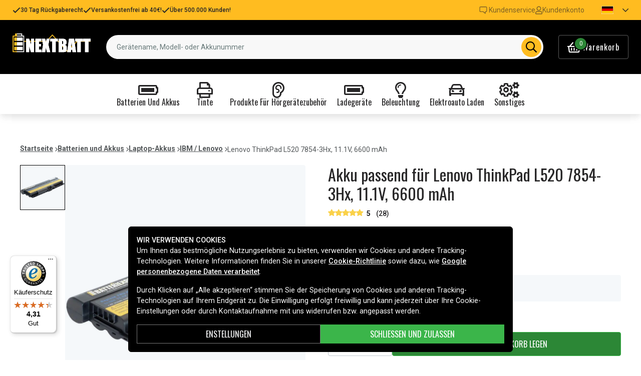

--- FILE ---
content_type: text/html; charset=utf-8
request_url: https://www.nextbatt.de/de/artiklar/lenovo-thinkpad-l520-7854-3hx-akku%2C-11.1v%2C-6600-mah.html
body_size: 28009
content:
<!doctype html>
<html data-n-head-ssr lang="de" data-n-head="%7B%22lang%22:%7B%22ssr%22:%22de%22%7D%7D">
  <head >
    <meta data-n-head="ssr" charset="utf-8"><meta data-n-head="ssr" name="viewport" content="width=device-width, initial-scale=1"><meta data-n-head="ssr" data-hid="theme-color" name="theme-color" content="#ffbc20"><meta data-n-head="ssr" name="format-detection" content="telephone=no"><meta data-n-head="ssr" data-hid="og:title" name="og:title" content="Akku passend für Lenovo ThinkPad L520 7854-3Hx, 11.1V, 6600 mAh"><meta data-n-head="ssr" data-hid="apple-mobile-web-app-title" name="apple-mobile-web-app-title" content="Nextbatt"><meta data-n-head="ssr" data-hid="og:image" name="og:image" content="https://assets.spares.nu/products/featured/IBM_Thp_SL410_EdwKVvEha2cw9Sb75Fslv.jpg"><meta data-n-head="ssr" data-hid="description" name="description" content="Akku passend für Lenovo ThinkPad L520 7854-3Hx, 11.1V, 6600 mAh von Nextbatt zu einem guten Preis. Immer schnelle Lieferungen. Bestellen Sie Akku passend für Lenovo ThinkPad L520 7854-3Hx, 11.1V, 6600 mAh noch heute!"><meta data-n-head="ssr" data-hid="keywords" name="keywords" content="lenovo, thinkpad, l520, 7854-3hx,, 11.1v,, 6600, mah, 872bcd8dc9e8847f18ec4da88, batterien und akkus, laptop-akkus, ibm / lenovo"><title>Akku passend für Lenovo ThinkPad L520 7854-3Hx, 11.1V, 6600 mAh - Nextbatt.de</title><link data-n-head="ssr" rel="icon" href="/favicon.ico"><link data-n-head="ssr" rel="apple-touch-icon" href="/apple-touch-icon.png"><link rel="preload" as="style" href="https://fonts.googleapis.com/css2?family=Roboto:wght@400;500;600;700&amp;family=Oswald:wght@400;600;700&amp;family=Roboto+Mono&amp;display=swap" data-hid="fonts-pre"><link rel="stylesheet" href="https://fonts.googleapis.com/css2?family=Roboto:wght@400;500;600;700&amp;family=Oswald:wght@400;600;700&amp;family=Roboto+Mono&amp;display=swap" data-hid="fonts"><link data-n-head="ssr" rel="preconnect" href="https://assets.spares.nu"><link data-n-head="ssr" rel="preconnect" href="https://fonts.gstatic.com"><link rel="preload" as="font" type="font/woff2" href="/_nuxt/fonts/fa-regular-400-min.5026933.woff2" data-hid="font-fa-pre" crossorigin="crossorigin"><link data-n-head="ssr" rel="alternate" hreflang="da" href="https://www.batteriekspert.dk/da/artiklar/lenovo-thinkpad-l520-7854-3hx-batteri%2C-11.1v%2C-6600-mah.html"><link data-n-head="ssr" rel="alternate" hreflang="de" href="https://www.nextbatt.de/de/artiklar/lenovo-thinkpad-l520-7854-3hx-akku%2C-11.1v%2C-6600-mah.html"><link data-n-head="ssr" rel="alternate" hreflang="fi" href="https://www.akkuasiantuntija.fi/fi/artiklar/lenovo-thinkpad-l520-7854-3hx-batteri%2C-11.1v%2C-6600-mah.html"><link data-n-head="ssr" rel="alternate" hreflang="no" href="https://www.batteriexperten.com/no/artiklar/lenovo-thinkpad-l520-7854-3hx-batteri%2C-11.1v%2C-6600-mah.html"><link data-n-head="ssr" rel="alternate" hreflang="sv" href="https://www.batteriexperten.com/sv/artiklar/lenovo-thinkpad-l520-7854-3hx-batteri%2C-11.1v%2C-6600-mah.html"><link data-n-head="ssr" rel="canonical" href="https://www.nextbatt.de/de/artiklar/lenovo-thinkpad-l520-7854-3hx-akku%2C-11.1v%2C-6600-mah.html"><link data-n-head="ssr" rel="preload" as="image" href="https://assets.spares.nu/products/featured/IBM_Thp_SL410_EdwKVvEha2cw9Sb75Fslv.jpg" type="image/webp" data-hid="product-image" fetchpriority="high"><style data-n-head="ssr" type="text/css" data-hid="font-awesome">
      @font-face {
        font-family: 'Font Awesome 5 Pro';
        font-display: swap;
        font-style: normal;
        font-weight: 400;
        src: url('/_nuxt/fonts/fa-regular-400-min.e9607ad.eot') format('embedded-opentype'),
             url('/_nuxt/fonts/fa-regular-400-min.5026933.woff2') format('woff2'),
             url('/_nuxt/fonts/fa-regular-400-min.481f1ec.woff') format('woff'),
             url('/_nuxt/fonts/fa-regular-400-min.9adbeb4.ttf') format('truetype'),
             url('/_nuxt/img/fa-regular-400-min.d0210ac.svg#fontawesome') format('svg');
      }
    </style><script data-n-head="ssr" data-hid="gtm-script">window['dataLayer']=[];if(!window._gtm_init){window._gtm_init=1;(function(w,n,d,m,e,p){w[d]=(w[d]==1||n[d]=='yes'||n[d]==1||n[m]==1||(w[e]&&w[e][p]&&w[e][p]()))?1:0})(window,navigator,'doNotTrack','msDoNotTrack','external','msTrackingProtectionEnabled');(function(w,d,s,l,x,y){w[x]={};w._gtm_inject=function(i){if(w.doNotTrack||w[x][i])return;w[x][i]=1;w[l]=w[l]||[];function gtag(){w[l].push(arguments);}gtag('consent','default',{'ad_storage':'denied','analytics_storage':'denied','ad_user_data':'denied','ad_personalization':'denied'});w[l].push({'gtm.start':new Date().getTime(),event:'gtm.js'});var f=d.getElementsByTagName(s)[0],j=d.createElement(s);j.defer=true;j.src='https://www.googletagmanager.com/gtm.js?id='+i;f.parentNode.insertBefore(j,f);};w[l]=w[l]||[];w[l].push({originalLocation:d.location.protocol+"//"+d.location.hostname+d.location.pathname+d.location.search,originalReferrer:d.referrer})})(window,document,'script','dataLayer','_gtm_ids','_gtm_inject')};["GTM-MV7ZZQ8"].forEach(function(i){window._gtm_inject(i)})</script><script data-n-head="ssr" type="application/ld+json">{"@context":"http://schema.org","@type":"Product","name":"Akku passend für Lenovo ThinkPad L520 7854-3Hx, 11.1V, 6600 mAh","sku":"872bcd8dc9e8847f18ec4da88","mpn":"872bcd8dc9e8847f18ec4da88","brand":{"@type":"Brand","name":"Batteriexperten"},"image":"https://assets.spares.nu/products/featured/IBM_Thp_SL410_EdwKVvEha2cw9Sb75Fslv.jpg","description":"","offers":{"@type":"Offer","priceCurrency":"EUR","price":47.99,"itemCondition":"https://schema.org/NewCondition","availability":"https://schema.org/InStock"},"aggregateRating":{"@type":"AggregateRating","worstRating":1,"bestRating":5,"ratingValue":5,"reviewCount":28}}</script><link rel="stylesheet" href="/_nuxt/css/aa4deaf.css"><link rel="stylesheet" href="/_nuxt/css/ed31fa9.css"><link rel="stylesheet" href="/_nuxt/css/b9c4621.css"><link rel="stylesheet" href="/_nuxt/css/c8b49a5.css">
  </head>
  <body >
    <noscript data-n-head="ssr" data-hid="gtm-noscript" data-pbody="true"><iframe src="https://www.googletagmanager.com/ns.html?id=GTM-MV7ZZQ8&" height="0" width="0" style="display:none;visibility:hidden" title="gtm"></iframe></noscript><div data-server-rendered="true" id="__nuxt"><!----><div id="__layout"><div><!----><!----><!----> <header class="main-header"><div class="main-header-top-bar d-xl-none"><section tabindex="0" class="hooper"><div class="hooper-list"><ul class="hooper-track" style="transform:translate(0px, 0);"><li aria-hidden="true" class="hooper-slide" style="width:100%;"><div class="main-header-small-usp"><i class="far fa-check"></i> <span>30 Tag Rückgaberecht</span></div></li><li aria-hidden="true" class="hooper-slide" style="width:0px;"><div class="main-header-small-usp"><i class="far fa-check"></i> <span>Versankostenfrei ab 40€!</span></div></li><li aria-hidden="true" class="hooper-slide is-prev" style="width:0px;"><div class="main-header-small-usp"><i class="far fa-check"></i> <span>Über 500.000 Kunden!</span></div></li><li class="hooper-slide is-active" style="width:100%;"><div class="main-header-small-usp"><i class="far fa-check"></i> <span>30 Tag Rückgaberecht</span></div></li><li aria-hidden="true" class="hooper-slide is-next" style="width:0px;"><div class="main-header-small-usp"><i class="far fa-check"></i> <span>Versankostenfrei ab 40€!</span></div></li><li aria-hidden="true" class="hooper-slide" style="width:0px;"><div class="main-header-small-usp"><i class="far fa-check"></i> <span>Über 500.000 Kunden!</span></div></li><li aria-hidden="true" class="hooper-slide is-clone" style="width:100%;"><div class="main-header-small-usp"><i class="far fa-check"></i> <span>30 Tag Rückgaberecht</span></div></li><li aria-hidden="true" class="hooper-slide is-clone" style="width:0px;"><div class="main-header-small-usp"><i class="far fa-check"></i> <span>Versankostenfrei ab 40€!</span></div></li><li aria-hidden="true" class="hooper-slide is-clone" style="width:0px;"><div class="main-header-small-usp"><i class="far fa-check"></i> <span>Über 500.000 Kunden!</span></div></li></ul><div aria-live="polite" aria-atomic="true" class="hooper-liveregion hooper-sr-only">Item 1 of 3</div></div></section></div> <div class="fixed-scroll"><div class="main-header-top-bar d-none d-xl-flex"><div class="container"><div class="row"><div class="d-flex justify-content-between align-items-center w-100"><ul class="main-header-top-bar-list"><li class="main-header-top-bar-item"><i class="far fa-check"></i> <span>30 Tag Rückgaberecht</span></li> <li class="main-header-top-bar-item"><i class="far fa-check"></i> <span>Versankostenfrei ab 40€!</span></li> <li class="main-header-top-bar-item"><i class="far fa-check"></i> <span>Über 500.000 Kunden!</span></li></ul> <ul class="main-header-top-bar-list"><li class="main-header-top-bar-item"><a href="/de/info/kontakta-oss-2.html" class="main-header-top-bar-link"><img src="[data-uri]" alt> <span>Kundenservice</span></a></li> <li class="main-header-top-bar-item"><a rel="noindex nofollow" class="main-header-top-bar-link"><i class="far fa-user"></i> <span>Kundenkonto</span></a></li> <!----> <li><ul class="nav"><li class="nav-item b-nav-dropdown dropdown main-header-language-switcher"><a role="button" aria-haspopup="true" aria-expanded="false" href="#" target="_self" class="nav-link dropdown-toggle"><span class="flag f-de"></span> <i class="far fa-chevron-down"></i></a><ul tabindex="-1" class="dropdown-menu"><!----></ul></li></ul></li></ul></div></div></div></div> <div class="container branding d-none d-xl-block"><div class="row mx-0 align-items-center"><!----> <div class="col-auto pl-0"><a href="/de" class="nuxt-link-active"><img src="/nextbatt2.svg" height="30" alt="Nextbatt" class="logo"></a></div> <div class="col"><form action="#"><div dir="auto" class="v-select search-bar vs--single vs--searchable"> <div id="vs130397__combobox" role="combobox" aria-expanded="false" aria-owns="vs130397__listbox" aria-controls="vs130397__listbox" aria-label="Search for option" class="vs__dropdown-toggle"><div class="vs__selected-options"> <input placeholder="Gerätename, Modell- oder Akkunummer" aria-autocomplete="list" aria-labelledby="vs130397__combobox" aria-controls="vs130397__listbox" type="search" autocomplete="off" value="" class="vs__search"></div> <div class="vs__actions"><button type="button" title="Clear Selected" aria-label="Clear Selected" class="vs__clear" style="display:none;"><svg xmlns="http://www.w3.org/2000/svg" width="10" height="10"><path d="M6.895455 5l2.842897-2.842898c.348864-.348863.348864-.914488 0-1.263636L9.106534.261648c-.348864-.348864-.914489-.348864-1.263636 0L5 3.104545 2.157102.261648c-.348863-.348864-.914488-.348864-1.263636 0L.261648.893466c-.348864.348864-.348864.914489 0 1.263636L3.104545 5 .261648 7.842898c-.348864.348863-.348864.914488 0 1.263636l.631818.631818c.348864.348864.914773.348864 1.263636 0L5 6.895455l2.842898 2.842897c.348863.348864.914772.348864 1.263636 0l.631818-.631818c.348864-.348864.348864-.914489 0-1.263636L6.895455 5z"></path></svg></button> <span class="search-icon"><i class="far fa-search"></i> <i class="far fa-times"></i></span> <div class="vs__spinner" style="display:none;">Loading...</div></div></div> <ul id="vs130397__listbox" role="listbox" style="display:none;visibility:hidden;"></ul> </div></form></div> <div class="col-auto pr-0"><a rel="noindex nofollow" class="main-header-shopping-bag d-none d-xl-flex"><span class="main-header-shopping-bag-icon"><i class="far fa-shopping-basket"></i> <span class="main-header-shopping-bag-count">
                0
              </span></span> <span class="main-header-shopping-bag-label">
              Warenkorb
            </span></a></div></div></div> <div class="container d-flex d-xl-none align-items-center py-3 justify-content-between"><!----> <div class="navigation d-xl-none"><button type="button" class="navigation-burger collapsed"><i class="far fa-bars"></i> <span>Menü</span></button> <div tabindex="-1" class="b-sidebar-outer"><!----><div tabindex="-1" role="dialog" aria-modal="true" aria-hidden="true" class="b-sidebar shadow bg-light text-dark" style="display:none;"><header class="b-sidebar-header"><strong><span>Menü</span></strong><button type="button" aria-label="Close" class="close text-dark"><svg viewBox="0 0 16 16" width="1em" height="1em" focusable="false" role="img" aria-label="x" xmlns="http://www.w3.org/2000/svg" fill="currentColor" class="bi-x b-icon bi"><g><path d="M4.646 4.646a.5.5 0 0 1 .708 0L8 7.293l2.646-2.647a.5.5 0 0 1 .708.708L8.707 8l2.647 2.646a.5.5 0 0 1-.708.708L8 8.707l-2.646 2.647a.5.5 0 0 1-.708-.708L7.293 8 4.646 5.354a.5.5 0 0 1 0-.708z"/></g></svg></button></header></div><!----><div class="b-sidebar-backdrop bg-dark" style="display:none;"></div></div></div> <a href="/de" target="_self" class="navbar-brand d-sm-block d-xl-none nuxt-link-active"><img src="/nextbatt2.svg" height="30" alt="Nextbatt" class="logo"></a> <a rel="noindex nofollow" class="main-header-shopping-bag d-flex d-xl-none"><span class="main-header-shopping-bag-icon"><i class="far fa-shopping-basket"></i> <span class="main-header-shopping-bag-count">
            0
          </span></span> <span class="main-header-shopping-bag-label">
          Warenkorb
        </span></a></div> <div class="main-header-mobile-search d-xl-none"><div class="container"><form action="#"><div dir="auto" class="v-select search-bar vs--single vs--searchable mobile"> <div id="vs130398__combobox" role="combobox" aria-expanded="false" aria-owns="vs130398__listbox" aria-controls="vs130398__listbox" aria-label="Search for option" class="vs__dropdown-toggle"><div class="vs__selected-options"> <input placeholder="Gerätename, Modell- oder Akkunummer" aria-autocomplete="list" aria-labelledby="vs130398__combobox" aria-controls="vs130398__listbox" type="search" autocomplete="off" value="" class="vs__search"></div> <div class="vs__actions"><button type="button" title="Clear Selected" aria-label="Clear Selected" class="vs__clear" style="display:none;"><svg xmlns="http://www.w3.org/2000/svg" width="10" height="10"><path d="M6.895455 5l2.842897-2.842898c.348864-.348863.348864-.914488 0-1.263636L9.106534.261648c-.348864-.348864-.914489-.348864-1.263636 0L5 3.104545 2.157102.261648c-.348863-.348864-.914488-.348864-1.263636 0L.261648.893466c-.348864.348864-.348864.914489 0 1.263636L3.104545 5 .261648 7.842898c-.348864.348863-.348864.914488 0 1.263636l.631818.631818c.348864.348864.914773.348864 1.263636 0L5 6.895455l2.842898 2.842897c.348863.348864.914772.348864 1.263636 0l.631818-.631818c.348864-.348864.348864-.914489 0-1.263636L6.895455 5z"></path></svg></button> <span class="search-icon"><i class="far fa-search"></i> <i class="far fa-times"></i></span> <div class="vs__spinner" style="display:none;">Loading...</div></div></div> <ul id="vs130398__listbox" role="listbox" style="display:none;visibility:hidden;"></ul> </div></form></div></div> <div class="mega-menu"><div class="mega-menu-list d-none d-lg-flex"><div class="mega-menu-item"><div class="mega-menu-item-btn"><i class="far fa-battery-full"></i> <span>Batterien und Akkus</span></div></div><div class="mega-menu-item"><div class="mega-menu-item-btn"><i class="far fa-print"></i> <span>Tinte</span></div></div><div class="mega-menu-item"><div class="mega-menu-item-btn"><i class="far fa-ear"></i> <span>Produkte für Hörgerätezubehör</span></div></div><div class="mega-menu-item"><div class="mega-menu-item-btn"><i class="far fa-battery-full"></i> <span>Ladegeräte</span></div></div><div class="mega-menu-item"><div class="mega-menu-item-btn"><i class="far fa-lightbulb"></i> <span>Beleuchtung</span></div></div><div class="mega-menu-item"><div class="mega-menu-item-btn"><i class="far fa-car"></i> <span>Elektroauto laden</span></div></div><div class="mega-menu-item"><div class="mega-menu-item-btn"><i class="far fa-cogs"></i> <span>Sonstiges</span></div></div></div> <section tabindex="0" class="mega-menu-list d-lg-none hooper"><div class="hooper-list"><ul class="hooper-track" style="transform:translate(0px, 0);"><li class="mega-menu-item hooper-slide is-active" style="width:0px;"><div class="mega-menu-item-btn"><i class="far fa-battery-full"></i> <span>Batterien und Akkus</span></div></li><li class="mega-menu-item hooper-slide is-active" style="width:0px;"><div class="mega-menu-item-btn"><i class="far fa-print"></i> <span>Tinte</span></div></li><li class="mega-menu-item hooper-slide is-active" style="width:0px;"><div class="mega-menu-item-btn"><i class="far fa-ear"></i> <span>Produkte für Hörgerätezubehör</span></div></li><li class="mega-menu-item hooper-slide is-active" style="width:0px;"><div class="mega-menu-item-btn"><i class="far fa-battery-full"></i> <span>Ladegeräte</span></div></li><li aria-hidden="true" class="mega-menu-item hooper-slide is-next" style="width:0px;"><div class="mega-menu-item-btn"><i class="far fa-lightbulb"></i> <span>Beleuchtung</span></div></li><li aria-hidden="true" class="mega-menu-item hooper-slide" style="width:0px;"><div class="mega-menu-item-btn"><i class="far fa-car"></i> <span>Elektroauto laden</span></div></li><li aria-hidden="true" class="mega-menu-item hooper-slide" style="width:0px;"><div class="mega-menu-item-btn"><i class="far fa-cogs"></i> <span>Sonstiges</span></div></li></ul><div class="hooper-navigation"><button type="button" class="hooper-prev"><svg class="icon icon-arrowLeft" viewBox="0 0 24 24" width="24px" height="24px"><title>Arrow Left</title><path d="M0 0h24v24H0z" fill="none"></path><path d="M15.41 16.59L10.83 12l4.58-4.59L14 6l-6 6 6 6 1.41-1.41z"></path></svg></button><button type="button" class="hooper-next"><svg class="icon icon-arrowRight" viewBox="0 0 24 24" width="24px" height="24px"><title>Arrow Right</title><path d="M0 0h24v24H0z" fill="none"></path><path d="M8.59 16.59L13.17 12 8.59 7.41 10 6l6 6-6 6-1.41-1.41z"></path></svg></button></div><div aria-live="polite" aria-atomic="true" class="hooper-liveregion hooper-sr-only">Item 1 of 7</div></div></section> <!----></div></div></header> <section class="extra-banner"><!----></section> <!----> <div class="container"><!----></div> <main class="product-page"><div class="container"><nav class="breadcrumbs mb-4 d-none d-lg-flex"><ul><li class="breadcrumbs-item"><a href="/">Startseite</a> <img src="[data-uri]" alt="divider"></li> <li class="breadcrumbs-item"><a href="/de/artiklar/batterien-und-akkus/index.html">Batterien und Akkus</a> <img src="[data-uri]" alt="divider"></li><li class="breadcrumbs-item"><a href="/de/artiklar/laptop-akkus-/index.html">Laptop-Akkus</a> <img src="[data-uri]" alt="divider"></li><li class="breadcrumbs-item"><a href="/de/artiklar/ibm-lenovo/index.html">IBM / Lenovo</a> <img src="[data-uri]" alt="divider"></li><li class="breadcrumbs-item"><span>Lenovo ThinkPad L520 7854-3Hx, 11.1V, 6600 mAh</span> <!----></li></ul></nav></div> <div class="container"><div class="row"><div class="col-12 col-lg-8 col-xl-6"><div class="product-page-gallery"><div class="product-page-gallery-v d-none d-lg-block"><div class="product-page-gallery-v-list"><div class="product-page-gallery-v-item is-current"><img src="https://assets.spares.nu/products/featured/IBM_Thp_SL410_EdwKVvEha2cw9Sb75Fslv.jpg" alt="Lenovo ThinkPad L520 7854-3Hx, 11.1V, 6600 mAh"></div></div></div> <div class="product-page-gallery-h"><section tabindex="0" class="hooper"><div class="hooper-list"><ul class="hooper-track" style="transform:translate(0px, 0);"><li class="product-page-gallery-h-slide hooper-slide is-active" style="width:0px;"><img src="https://assets.spares.nu/products/featured/IBM_Thp_SL410_EdwKVvEha2cw9Sb75Fslv.jpg" alt="Lenovo ThinkPad L520 7854-3Hx, 11.1V, 6600 mAh" fetchpriority="high"></li></ul><div class="d-lg-none hooper-navigation"><button type="button" class="hooper-prev"><svg class="icon icon-arrowLeft" viewBox="0 0 24 24" width="24px" height="24px"><title>Arrow Left</title><path d="M0 0h24v24H0z" fill="none"></path><path d="M15.41 16.59L10.83 12l4.58-4.59L14 6l-6 6 6 6 1.41-1.41z"></path></svg></button><button type="button" class="hooper-next"><svg class="icon icon-arrowRight" viewBox="0 0 24 24" width="24px" height="24px"><title>Arrow Right</title><path d="M0 0h24v24H0z" fill="none"></path><path d="M8.59 16.59L13.17 12 8.59 7.41 10 6l6 6-6 6-1.41-1.41z"></path></svg></button></div><div class="d-lg-none hooper-pagination"><ol class="hooper-indicators"><li><button type="button" class="hooper-indicator is-active"><span class="hooper-sr-only">item 0</span></button></li></ol></div><div aria-live="polite" aria-atomic="true" class="hooper-liveregion hooper-sr-only">Item 1 of 1</div></div></section> <!----> <!----></div></div> <nav class="breadcrumbs my-4 d-lg-none"><ul><li class="breadcrumbs-item"><a href="/">Startseite</a> <img src="[data-uri]" alt="divider"></li> <li class="breadcrumbs-item"><a href="/de/artiklar/batterien-und-akkus/index.html">Batterien und Akkus</a> <img src="[data-uri]" alt="divider"></li><li class="breadcrumbs-item"><a href="/de/artiklar/laptop-akkus-/index.html">Laptop-Akkus</a> <img src="[data-uri]" alt="divider"></li><li class="breadcrumbs-item"><a href="/de/artiklar/ibm-lenovo/index.html">IBM / Lenovo</a> <img src="[data-uri]" alt="divider"></li><li class="breadcrumbs-item"><span>Lenovo ThinkPad L520 7854-3Hx, 11.1V, 6600 mAh</span> <!----></li></ul></nav> <div class="product-details d-none d-lg-block mt-4"><!----> <div class="product-details-item"><h2 class="product-details-title"><span>Der Akku ersetzt</span> <i class="far fa-chevron-up"></i></h2> <div class="collapse show"><div class="product-details-content"><ul><li>
            42T4235
          </li><li>
            42T4708
          </li><li>
            42T4709
          </li><li>
            42T4710
          </li><li>
            42T4712
          </li><li>
            42T4714
          </li><li>
            42T4715
          </li><li>
            42T4731
          </li><li>
            42T4733
          </li><li>
            42T4735
          </li><li>
            42T4737
          </li><li>
            42T4753
          </li><li>
            42T4757
          </li><li>
            42T4763
          </li><li>
            42T4764
          </li><li>
            42T4765
          </li><li>
            42T4796
          </li><li>
            42T4797
          </li><li>
            42T4798
          </li><li>
            42T4799
          </li><li>
            42T4801
          </li><li>
            42T4803
          </li><li>
            42T4848
          </li><li>
            42T5263
          </li><li>
            45N1000
          </li><li>
            45N1001
          </li><li>
            51J0499
          </li><li>
            51J0500
          </li><li>
            57Y4185
          </li><li>
            57Y4186
          </li><li>
            57Y4545
          </li><li>
            ASM 42T4703
          </li><li>
            ASM 42T4711
          </li><li>
            ASM 42T4752
          </li><li>
            ASM 42T4756
          </li><li>
            ASM 42T4794
          </li><li>
            ASM 42T4796
          </li><li>
            FRU 42T4702
          </li><li>
            FRU 42T4704
          </li><li>
            FRU 42T4706
          </li><li>
            FRU 42T4708
          </li><li>
            FRU 42T4710
          </li><li>
            FRU 42T4712
          </li><li>
            FRU 42T4714
          </li><li>
            FRU 42T4731
          </li><li>
            FRU 42T4735
          </li><li>
            FRU 42T4737
          </li><li>
            FRU 42T4751
          </li><li>
            FRU 42T4753
          </li><li>
            FRU 42T4755
          </li><li>
            FRU 42T4791
          </li><li>
            FRU 42T4793
          </li><li>
            FRU 42T4795
          </li><li>
            FRU 42T4797
          </li><li>
            FRU 42T4799
          </li><li>
            FRU 42T4801
          </li><li>
            FRU 42T4803
          </li><li>
            FRU 42T4817
          </li><li>
            FRU 42T4819
          </li><li>
            FRU 42T4848
          </li><li>
            FRU 42T4851
          </li><li>
            FRU 42T4925
          </li><li>
            FRU 42T4927
          </li></ul></div></div></div> <div class="product-details-item"><h2 class="product-details-title"><span>Der Akku ist mit folgenden Modellen kompatibel</span> <i class="far fa-chevron-down"></i></h2> <div class="collapse" style="display:none;"><div class="product-details-content"><ul><li>
            Lenovo ThinkPad 70+
          </li><li>
            Lenovo ThinkPad E40
          </li><li>
            Lenovo ThinkPad E50
          </li><li>
            Lenovo ThinkPad Edge 0578-47B
          </li><li>
            Lenovo ThinkPad Edge 14
          </li><li>
            Lenovo ThinkPad Edge 14 05787UJ
          </li><li>
            Lenovo ThinkPad Edge 14 05787VJ
          </li><li>
            Lenovo ThinkPad Edge 14 05787WJ
          </li><li>
            Lenovo ThinkPad Edge 14 05787XJ
          </li><li>
            Lenovo ThinkPad Edge 14 05787YJ
          </li><li>
            Lenovo ThinkPad Edge 15
          </li><li>
            Lenovo ThinkPad Edge E420
          </li><li>
            Lenovo ThinkPad Edge E420 1141-CTO
          </li><li>
            Lenovo ThinkPad Edge E420 1167-CTO
          </li><li>
            Lenovo ThinkPad Edge E420 1198-CTO
          </li><li>
            Lenovo ThinkPad Edge E425 1141-CTO
          </li><li>
            Lenovo ThinkPad Edge E425 1167-CTO
          </li><li>
            Lenovo ThinkPad Edge E425 1198-CTO
          </li><li>
            Lenovo ThinkPad Edge E520
          </li><li>
            Lenovo ThinkPad Edge E525
          </li><li>
            Lenovo ThinkPad Edge15 301K7J
          </li><li>
            Lenovo ThinkPad L410
          </li><li>
            Lenovo ThinkPad L410 2842-CTO
          </li><li>
            Lenovo ThinkPad L410 2847-CTO
          </li><li>
            Lenovo ThinkPad L410 2873-CTO
          </li><li>
            Lenovo ThinkPad L410 2874-CTO
          </li><li>
            Lenovo ThinkPad L410 2875-CTO
          </li><li>
            Lenovo ThinkPad L410 2931-CTO
          </li><li>
            Lenovo ThinkPad L412
          </li><li>
            Lenovo ThinkPad L420
          </li><li>
            Lenovo ThinkPad L420 5015-36x
          </li><li>
            Lenovo ThinkPad L420 5015-37x
          </li><li>
            Lenovo ThinkPad L420 5015-3Dx
          </li><li>
            Lenovo ThinkPad L420 5015-3Ex
          </li><li>
            Lenovo ThinkPad L420 5015-CTO
          </li><li>
            Lenovo ThinkPad L420 5016-4Fx
          </li><li>
            Lenovo ThinkPad L420 5016-4Gx
          </li><li>
            Lenovo ThinkPad L420 5016-4Hx
          </li><li>
            Lenovo ThinkPad L420 5016-4Jx
          </li><li>
            Lenovo ThinkPad L420 5016-5Lx
          </li><li>
            Lenovo ThinkPad L420 5016-5Mx
          </li><li>
            Lenovo ThinkPad L420 5016-65x
          </li><li>
            Lenovo ThinkPad L420 5016-66x
          </li><li>
            Lenovo ThinkPad L420 5016-67x
          </li><li>
            Lenovo ThinkPad L420 5016-CTO
          </li><li>
            Lenovo ThinkPad L420 5017-4Px
          </li><li>
            Lenovo ThinkPad L420 5017-4Qx
          </li><li>
            Lenovo ThinkPad L420 5017-4Rx
          </li><li>
            Lenovo ThinkPad L420 5017-4Sx
          </li><li>
            Lenovo ThinkPad L420 5017-4Tx
          </li><li>
            Lenovo ThinkPad L420 5017-4Ux
          </li><li>
            Lenovo ThinkPad L420 5017-4Vx
          </li><li>
            Lenovo ThinkPad L420 5017-4Wx
          </li><li>
            Lenovo ThinkPad L420 5017-4Xx
          </li><li>
            Lenovo ThinkPad L420 5017-CTO
          </li><li>
            Lenovo ThinkPad L420 5019-CTO
          </li><li>
            Lenovo ThinkPad L420 7826-3Hx
          </li><li>
            Lenovo ThinkPad L420 7826-3Jx
          </li><li>
            Lenovo ThinkPad L420 7826-3Kx
          </li><li>
            Lenovo ThinkPad L420 7826-3Lx
          </li><li>
            Lenovo ThinkPad L420 7826-3Mx
          </li><li>
            Lenovo ThinkPad L420 7826-3Nx
          </li><li>
            Lenovo ThinkPad L420 7826-3Px
          </li><li>
            Lenovo ThinkPad L420 7826-3Qx
          </li><li>
            Lenovo ThinkPad L420 7826-45x
          </li><li>
            Lenovo ThinkPad L420 7826-46x
          </li><li>
            Lenovo ThinkPad L420 7826-47x
          </li><li>
            Lenovo ThinkPad L420 7826-48x
          </li><li>
            Lenovo ThinkPad L420 7826-49x
          </li><li>
            Lenovo ThinkPad L420 7826-4Ax
          </li><li>
            Lenovo ThinkPad L420 7826-4Bx
          </li><li>
            Lenovo ThinkPad L420 7826-CTO
          </li><li>
            Lenovo ThinkPad L420 7827-4Cx
          </li><li>
            Lenovo ThinkPad L420 7827-4Dx
          </li><li>
            Lenovo ThinkPad L420 7827-4Ex
          </li><li>
            Lenovo ThinkPad L420 7827-5Ax
          </li><li>
            Lenovo ThinkPad L420 7827-5Bx
          </li><li>
            Lenovo ThinkPad L420 7827-CTO
          </li><li>
            Lenovo ThinkPad L420 7829-4Zx
          </li><li>
            Lenovo ThinkPad L420 7829-53x
          </li><li>
            Lenovo ThinkPad L420 7829-54x
          </li><li>
            Lenovo ThinkPad L420 7829-58x
          </li><li>
            Lenovo ThinkPad L420 7829-59x
          </li><li>
            Lenovo ThinkPad L420 7829-5Ax
          </li><li>
            Lenovo ThinkPad L420 7829-5Bx
          </li><li>
            Lenovo ThinkPad L420 7829-5Cx
          </li><li>
            Lenovo ThinkPad L420 7829-5Dx
          </li><li>
            Lenovo ThinkPad L420 7829-CTO
          </li><li>
            Lenovo ThinkPad L420 7853-CTO
          </li><li>
            Lenovo ThinkPad L420 7854-39x
          </li><li>
            Lenovo ThinkPad L420 7854-3Ax
          </li><li>
            Lenovo ThinkPad L420 7854-3Bx
          </li><li>
            Lenovo ThinkPad L420 7854-3Cx
          </li><li>
            Lenovo ThinkPad L420 7854-3Dx
          </li><li>
            Lenovo ThinkPad L420 7854-3Ex
          </li><li>
            Lenovo ThinkPad L420 7854-3Fx
          </li><li>
            Lenovo ThinkPad L420 7854-3Gx
          </li><li>
            Lenovo ThinkPad L420 7854-3Hx
          </li><li>
            Lenovo ThinkPad L420 7854-3Jx
          </li><li>
            Lenovo ThinkPad L420 7854-3Kx
          </li><li>
            Lenovo ThinkPad L420 7854-3Lx
          </li><li>
            Lenovo ThinkPad L420 7854-3Mx
          </li><li>
            Lenovo ThinkPad L420 7854-3Nx
          </li><li>
            Lenovo ThinkPad L420 7854-3Px
          </li><li>
            Lenovo ThinkPad L420 7854-3Qx
          </li><li>
            Lenovo ThinkPad L420 7854-3Xx
          </li><li>
            Lenovo ThinkPad L420 7854-3Yx
          </li><li>
            Lenovo ThinkPad L420 7854-3Zx
          </li><li>
            Lenovo ThinkPad L420 7854-4Gx
          </li><li>
            Lenovo ThinkPad L420 7854-4Nx
          </li><li>
            Lenovo ThinkPad L420 7854-4Px
          </li><li>
            Lenovo ThinkPad L420 7854-4Qx
          </li><li>
            Lenovo ThinkPad L420 7854-4Sx
          </li><li>
            Lenovo ThinkPad L420 7854-4Tx
          </li><li>
            Lenovo ThinkPad L420 7854-CTO
          </li><li>
            Lenovo ThinkPad L420 7856-3Gx
          </li><li>
            Lenovo ThinkPad L420 7856-3Hx
          </li><li>
            Lenovo ThinkPad L420 7856-3Jx
          </li><li>
            Lenovo ThinkPad L420 7856-3Kx
          </li><li>
            Lenovo ThinkPad L420 7856-3Lx
          </li><li>
            Lenovo ThinkPad L420 7856-3Mx
          </li><li>
            Lenovo ThinkPad L420 7856-3Wx
          </li><li>
            Lenovo ThinkPad L420 7856-CTO
          </li><li>
            Lenovo ThinkPad L420 7859 5Lx
          </li><li>
            Lenovo ThinkPad L420 7859-3Cx
          </li><li>
            Lenovo ThinkPad L420 7859-3Dx
          </li><li>
            Lenovo ThinkPad L420 7859-3Ex
          </li><li>
            Lenovo ThinkPad L420 7859-3Fx
          </li><li>
            Lenovo ThinkPad L420 7859-3Gx
          </li><li>
            Lenovo ThinkPad L420 7859-3Hx
          </li><li>
            Lenovo ThinkPad L420 7859-3Jx
          </li><li>
            Lenovo ThinkPad L420 7859-3Kx
          </li><li>
            Lenovo ThinkPad L420 7859-3Lx
          </li><li>
            Lenovo ThinkPad L420 7859-3Mx
          </li><li>
            Lenovo ThinkPad L420 7859-3Nx
          </li><li>
            Lenovo ThinkPad L420 7859-3Px
          </li><li>
            Lenovo ThinkPad L420 7859-3Qx
          </li><li>
            Lenovo ThinkPad L420 7859-3Rx
          </li><li>
            Lenovo ThinkPad L420 7859-3Sx
          </li><li>
            Lenovo ThinkPad L420 7859-3Tx
          </li><li>
            Lenovo ThinkPad L420 7859-3Zx
          </li><li>
            Lenovo ThinkPad L420 7859-42x
          </li><li>
            Lenovo ThinkPad L420 7859-43x
          </li><li>
            Lenovo ThinkPad L420 7859-4Fx
          </li><li>
            Lenovo ThinkPad L420 7859-4Gx
          </li><li>
            Lenovo ThinkPad L420 7859-4Hx
          </li><li>
            Lenovo ThinkPad L420 7859-4Nx
          </li><li>
            Lenovo ThinkPad L420 7859-4Px
          </li><li>
            Lenovo ThinkPad L420 7859-4Qx
          </li><li>
            Lenovo ThinkPad L420 7859-4Rx
          </li><li>
            Lenovo ThinkPad L420 7859-4Sx
          </li><li>
            Lenovo ThinkPad L420 7859-4Tx
          </li><li>
            Lenovo ThinkPad L420 7859-4Ux
          </li><li>
            Lenovo ThinkPad L420 7859-4Vx
          </li><li>
            Lenovo ThinkPad L420 7859-5Gx
          </li><li>
            Lenovo ThinkPad L420 7859-5Hx
          </li><li>
            Lenovo ThinkPad L420 7859-5Kx
          </li><li>
            Lenovo ThinkPad L420 7859-5Mx
          </li><li>
            Lenovo ThinkPad L420 7859-5Nx
          </li><li>
            Lenovo ThinkPad L420 7859-5Wx
          </li><li>
            Lenovo ThinkPad L420 7859-5Xx
          </li><li>
            Lenovo ThinkPad L420 7859-5Yx
          </li><li>
            Lenovo ThinkPad L420 7859-5Zx
          </li><li>
            Lenovo ThinkPad L420 7859-63x
          </li><li>
            Lenovo ThinkPad L420 7859-64x
          </li><li>
            Lenovo ThinkPad L420 7859-65x
          </li><li>
            Lenovo ThinkPad L420 7859-66x
          </li><li>
            Lenovo ThinkPad L420 7859-67x
          </li><li>
            Lenovo ThinkPad L420 7859-6Ax
          </li><li>
            Lenovo ThinkPad L420 7859-6Ex
          </li><li>
            Lenovo ThinkPad L420 7859-6Fx
          </li><li>
            Lenovo ThinkPad L420 7859-6Gx
          </li><li>
            Lenovo ThinkPad L420 7859-6Hx
          </li><li>
            Lenovo ThinkPad L420 7859-6Jx
          </li><li>
            Lenovo ThinkPad L420 7859-CTO
          </li><li>
            Lenovo ThinkPad L420 7860-3Dx
          </li><li>
            Lenovo ThinkPad L420 7860-3Hx
          </li><li>
            Lenovo ThinkPad L420 7860-3Jx
          </li><li>
            Lenovo ThinkPad L420 7860-CTO
          </li><li>
            Lenovo ThinkPad L421
          </li><li>
            Lenovo ThinkPad L430
          </li><li>
            Lenovo ThinkPad L510
          </li><li>
            Lenovo ThinkPad L510 2842-CTO
          </li><li>
            Lenovo ThinkPad L510 2847-CTO
          </li><li>
            Lenovo ThinkPad L510 2873-CTO
          </li><li>
            Lenovo ThinkPad L510 2874-CTO
          </li><li>
            Lenovo ThinkPad L510 2875-CTO
          </li><li>
            Lenovo ThinkPad L510 2931-CTO
          </li><li>
            Lenovo ThinkPad L512
          </li><li>
            Lenovo ThinkPad L520
          </li><li>
            Lenovo ThinkPad L520 5015-36x
          </li><li>
            Lenovo ThinkPad L520 5015-37x
          </li><li>
            Lenovo ThinkPad L520 5015-3Dx
          </li><li>
            Lenovo ThinkPad L520 5015-3Ex
          </li><li>
            Lenovo ThinkPad L520 5015-CTO
          </li><li>
            Lenovo ThinkPad L520 5016-4Fx
          </li><li>
            Lenovo ThinkPad L520 5016-4Gx
          </li><li>
            Lenovo ThinkPad L520 5016-4Hx
          </li><li>
            Lenovo ThinkPad L520 5016-4Jx
          </li><li>
            Lenovo ThinkPad L520 5016-5Lx
          </li><li>
            Lenovo ThinkPad L520 5016-5Mx
          </li><li>
            Lenovo ThinkPad L520 5016-65x
          </li><li>
            Lenovo ThinkPad L520 5016-66x
          </li><li>
            Lenovo ThinkPad L520 5016-67x
          </li><li>
            Lenovo ThinkPad L520 5016-CTO
          </li><li>
            Lenovo ThinkPad L520 5017-4Px
          </li><li>
            Lenovo ThinkPad L520 5017-4Qx
          </li><li>
            Lenovo ThinkPad L520 5017-4Rx
          </li><li>
            Lenovo ThinkPad L520 5017-4Sx
          </li><li>
            Lenovo ThinkPad L520 5017-4Tx
          </li><li>
            Lenovo ThinkPad L520 5017-4Ux
          </li><li>
            Lenovo ThinkPad L520 5017-4Vx
          </li><li>
            Lenovo ThinkPad L520 5017-4Wx
          </li><li>
            Lenovo ThinkPad L520 5017-4Xx
          </li><li>
            Lenovo ThinkPad L520 5017-CTO
          </li><li>
            Lenovo ThinkPad L520 5019-CTO
          </li><li>
            Lenovo ThinkPad L520 7826-3Hx
          </li><li>
            Lenovo ThinkPad L520 7826-3Jx
          </li><li>
            Lenovo ThinkPad L520 7826-3Kx
          </li><li>
            Lenovo ThinkPad L520 7826-3Lx
          </li><li>
            Lenovo ThinkPad L520 7826-3Mx
          </li><li>
            Lenovo ThinkPad L520 7826-3Nx
          </li><li>
            Lenovo ThinkPad L520 7826-3Px
          </li><li>
            Lenovo ThinkPad L520 7826-3Qx
          </li><li>
            Lenovo ThinkPad L520 7826-45x
          </li><li>
            Lenovo ThinkPad L520 7826-46x
          </li><li>
            Lenovo ThinkPad L520 7826-47x
          </li><li>
            Lenovo ThinkPad L520 7826-48x
          </li><li>
            Lenovo ThinkPad L520 7826-49x
          </li><li>
            Lenovo ThinkPad L520 7826-4Ax
          </li><li>
            Lenovo ThinkPad L520 7826-4Bx
          </li><li>
            Lenovo ThinkPad L520 7826-CTO
          </li><li>
            Lenovo ThinkPad L520 7827- 4Cx
          </li><li>
            Lenovo ThinkPad L520 7827- 4Ex
          </li><li>
            Lenovo ThinkPad L520 7827-4Dx
          </li><li>
            Lenovo ThinkPad L520 7827-5Ax
          </li><li>
            Lenovo ThinkPad L520 7827-5Bx
          </li><li>
            Lenovo ThinkPad L520 7827-CTO
          </li><li>
            Lenovo ThinkPad L520 7829 5Bx
          </li><li>
            Lenovo ThinkPad L520 7829 5Dx
          </li><li>
            Lenovo ThinkPad L520 7829-4Zx
          </li><li>
            Lenovo ThinkPad L520 7829-53x
          </li><li>
            Lenovo ThinkPad L520 7829-54x
          </li><li>
            Lenovo ThinkPad L520 7829-58x
          </li><li>
            Lenovo ThinkPad L520 7829-59x
          </li><li>
            Lenovo ThinkPad L520 7829-5Ax
          </li><li>
            Lenovo ThinkPad L520 7829-5Cx
          </li><li>
            Lenovo ThinkPad L520 7829-CTO
          </li><li>
            Lenovo ThinkPad L520 7853-CTO
          </li><li>
            Lenovo ThinkPad L520 7854-39x
          </li><li>
            Lenovo ThinkPad L520 7854-3Ax
          </li><li>
            Lenovo ThinkPad L520 7854-3Bx
          </li><li>
            Lenovo ThinkPad L520 7854-3Cx
          </li><li>
            Lenovo ThinkPad L520 7854-3Dx
          </li><li>
            Lenovo ThinkPad L520 7854-3Ex
          </li><li>
            Lenovo ThinkPad L520 7854-3Fx
          </li><li>
            Lenovo ThinkPad L520 7854-3Gx
          </li><li>
            Lenovo ThinkPad L520 7854-3Hx
          </li><li>
            Lenovo ThinkPad L520 7854-3Jx
          </li><li>
            Lenovo ThinkPad L520 7854-3Kx
          </li><li>
            Lenovo ThinkPad L520 7854-3Lx
          </li><li>
            Lenovo ThinkPad L520 7854-3Mx
          </li><li>
            Lenovo ThinkPad L520 7854-3Nx
          </li><li>
            Lenovo ThinkPad L520 7854-3Px
          </li><li>
            Lenovo ThinkPad L520 7854-3Qx
          </li><li>
            Lenovo ThinkPad L520 7854-3Xx
          </li><li>
            Lenovo ThinkPad L520 7854-3Yx
          </li><li>
            Lenovo ThinkPad L520 7854-3Zx
          </li><li>
            Lenovo ThinkPad L520 7854-4Gx
          </li><li>
            Lenovo ThinkPad L520 7854-4Hx
          </li><li>
            Lenovo ThinkPad L520 7854-4Nx
          </li><li>
            Lenovo ThinkPad L520 7854-4Px
          </li><li>
            Lenovo ThinkPad L520 7854-4Qx
          </li><li>
            Lenovo ThinkPad L520 7854-4Sx
          </li><li>
            Lenovo ThinkPad L520 7854-4Tx
          </li><li>
            Lenovo ThinkPad L520 7854-CTO
          </li><li>
            Lenovo ThinkPad L520 7856-3Gx
          </li><li>
            Lenovo ThinkPad L520 7856-3Hx
          </li><li>
            Lenovo ThinkPad L520 7856-3Jx
          </li><li>
            Lenovo ThinkPad L520 7856-3Kx
          </li><li>
            Lenovo ThinkPad L520 7856-3Lx
          </li><li>
            Lenovo ThinkPad L520 7856-3Mx
          </li><li>
            Lenovo ThinkPad L520 7856-3Wx
          </li><li>
            Lenovo ThinkPad L520 7856-CTO
          </li><li>
            Lenovo ThinkPad L520 7859-3Cx
          </li><li>
            Lenovo ThinkPad L520 7859-3Dx
          </li><li>
            Lenovo ThinkPad L520 7859-3Ex
          </li><li>
            Lenovo ThinkPad L520 7859-3Fx
          </li><li>
            Lenovo ThinkPad L520 7859-3Gx
          </li><li>
            Lenovo ThinkPad L520 7859-3Hx
          </li><li>
            Lenovo ThinkPad L520 7859-3Jx
          </li><li>
            Lenovo ThinkPad L520 7859-3Kx
          </li><li>
            Lenovo ThinkPad L520 7859-3Lx
          </li><li>
            Lenovo ThinkPad L520 7859-3Mx
          </li><li>
            Lenovo ThinkPad L520 7859-3Nx
          </li><li>
            Lenovo ThinkPad L520 7859-3Px
          </li><li>
            Lenovo ThinkPad L520 7859-3Qx
          </li><li>
            Lenovo ThinkPad L520 7859-3Rx
          </li><li>
            Lenovo ThinkPad L520 7859-3Sx
          </li><li>
            Lenovo ThinkPad L520 7859-3Tx
          </li><li>
            Lenovo ThinkPad L520 7859-3Zx
          </li><li>
            Lenovo ThinkPad L520 7859-42x
          </li><li>
            Lenovo ThinkPad L520 7859-43x
          </li><li>
            Lenovo ThinkPad L520 7859-4Fx
          </li><li>
            Lenovo ThinkPad L520 7859-4Gx
          </li><li>
            Lenovo ThinkPad L520 7859-4Hx
          </li><li>
            Lenovo ThinkPad L520 7859-4Nx
          </li><li>
            Lenovo ThinkPad L520 7859-4Px
          </li><li>
            Lenovo ThinkPad L520 7859-4Qx
          </li><li>
            Lenovo ThinkPad L520 7859-4Rx
          </li><li>
            Lenovo ThinkPad L520 7859-4Sx
          </li><li>
            Lenovo ThinkPad L520 7859-4Tx
          </li><li>
            Lenovo ThinkPad L520 7859-4Ux
          </li><li>
            Lenovo ThinkPad L520 7859-4Vx
          </li><li>
            Lenovo ThinkPad L520 7859-5Gx
          </li><li>
            Lenovo ThinkPad L520 7859-5Hx
          </li><li>
            Lenovo ThinkPad L520 7859-5Kx
          </li><li>
            Lenovo ThinkPad L520 7859-5Lx
          </li><li>
            Lenovo ThinkPad L520 7859-5Mx
          </li><li>
            Lenovo ThinkPad L520 7859-5Nx
          </li><li>
            Lenovo ThinkPad L520 7859-5Wx
          </li><li>
            Lenovo ThinkPad L520 7859-5Xx
          </li><li>
            Lenovo ThinkPad L520 7859-5Yx
          </li><li>
            Lenovo ThinkPad L520 7859-5Zx
          </li><li>
            Lenovo ThinkPad L520 7859-63x
          </li><li>
            Lenovo ThinkPad L520 7859-64x
          </li><li>
            Lenovo ThinkPad L520 7859-65x
          </li><li>
            Lenovo ThinkPad L520 7859-66x
          </li><li>
            Lenovo ThinkPad L520 7859-67x
          </li><li>
            Lenovo ThinkPad L520 7859-6Ax
          </li><li>
            Lenovo ThinkPad L520 7859-6Ex
          </li><li>
            Lenovo ThinkPad L520 7859-6Fx
          </li><li>
            Lenovo ThinkPad L520 7859-6Gx
          </li><li>
            Lenovo ThinkPad L520 7859-6Hx
          </li><li>
            Lenovo ThinkPad L520 7859-6Jx
          </li><li>
            Lenovo ThinkPad L520 7859-CTO
          </li><li>
            Lenovo ThinkPad L520 7860-3Dx
          </li><li>
            Lenovo ThinkPad L520 7860-3Hx
          </li><li>
            Lenovo ThinkPad L520 7860-3Jx
          </li><li>
            Lenovo ThinkPad L520 7860-CTO
          </li><li>
            Lenovo ThinkPad L530
          </li><li>
            Lenovo ThinkPad SL410
          </li><li>
            Lenovo ThinkPad SL410 2842
          </li><li>
            Lenovo ThinkPad SL410 2842-CTO
          </li><li>
            Lenovo ThinkPad SL410 2847-CTO
          </li><li>
            Lenovo ThinkPad SL410 2873-CTO
          </li><li>
            Lenovo ThinkPad SL410 2874
          </li><li>
            Lenovo ThinkPad SL410 2874-CTO
          </li><li>
            Lenovo ThinkPad SL410 2875-CTO
          </li><li>
            Lenovo ThinkPad SL410 2931-CTO
          </li><li>
            Lenovo ThinkPad SL410k 2842
          </li><li>
            Lenovo ThinkPad SL510
          </li><li>
            Lenovo ThinkPad SL510 2842-CTO
          </li><li>
            Lenovo ThinkPad SL510 2847
          </li><li>
            Lenovo ThinkPad SL510 2847-CTO
          </li><li>
            Lenovo ThinkPad SL510 2847RE4
          </li><li>
            Lenovo ThinkPad SL510 2873-CTO
          </li><li>
            Lenovo ThinkPad SL510 2874-CTO
          </li><li>
            Lenovo ThinkPad SL510 2875
          </li><li>
            Lenovo ThinkPad SL510 2875-CTO
          </li><li>
            Lenovo ThinkPad SL510 2931-CTO
          </li><li>
            Lenovo ThinkPad T410
          </li><li>
            Lenovo ThinkPad T410i
          </li><li>
            Lenovo ThinkPad T420
          </li><li>
            Lenovo ThinkPad T420i
          </li><li>
            Lenovo ThinkPad T430
          </li><li>
            Lenovo ThinkPad T430I
          </li><li>
            Lenovo ThinkPad T510
          </li><li>
            Lenovo ThinkPad T510i
          </li><li>
            Lenovo ThinkPad T520
          </li><li>
            Lenovo ThinkPad T520i
          </li><li>
            Lenovo ThinkPad T530
          </li><li>
            Lenovo ThinkPad W510
          </li><li>
            Lenovo ThinkPad W510 4389
          </li><li>
            Lenovo ThinkPad W520
          </li><li>
            Lenovo ThinkPad W530
          </li><li>
            Lenovo Thinkpad Edge E425
          </li><li>
            Lenovo thinkPad L420 7854-4Hx
          </li></ul></div></div></div> <div class="product-details-item product-reviews-section"><h2 class="product-details-title"><span class="d-flex align-items-center">
        Antworten
        <i data-score="5" class="review-rating ml-2"></i></span> <i class="far fa-chevron-down"></i></h2> <div class="collapse" style="display:none;"><section data-fetch-key="0" class="product-reviews"><div class="container"><div class="review"><div class="author"><span class="b-avatar badge-secondary rounded-circle"><span class="b-avatar-text"><span>H</span></span><!----></span> <div><div class="name">Henry</div> <div class="date">2025-03-13</div></div></div> <div><div class="stars"><i data-score="5" class="review-rating"></i></div> <div class="content"></div></div></div><div class="review"><div class="author"><span class="b-avatar badge-secondary rounded-circle"><span class="b-avatar-text"><span>H</span></span><!----></span> <div><div class="name">Hans-Ullrich</div> <div class="date">2022-02-22</div></div></div> <div><div class="stars"><i data-score="5" class="review-rating"></i></div> <div class="content"></div></div></div><div class="review"><div class="author"><span class="b-avatar badge-secondary rounded-circle"><span class="b-avatar-text"><span>L</span></span><!----></span> <div><div class="name">Lennart</div> <div class="date">2022-01-01</div></div></div> <div><div class="stars"><i data-score="5" class="review-rating"></i></div> <div class="content"></div></div></div><div class="review"><div class="author"><span class="b-avatar badge-secondary rounded-circle"><span class="b-avatar-text"><span>F</span></span><!----></span> <div><div class="name">Fred</div> <div class="date">2021-09-28</div></div></div> <div><div class="stars"><i data-score="5" class="review-rating"></i></div> <div class="content"></div></div></div><div class="review"><div class="author"><span class="b-avatar badge-secondary rounded-circle"><span class="b-avatar-text"><span>J</span></span><!----></span> <div><div class="name">Jan</div> <div class="date">2021-04-04</div></div></div> <div><div class="stars"><i data-score="5" class="review-rating"></i></div> <div class="content"></div></div></div><div class="review"><div class="author"><span class="b-avatar badge-secondary rounded-circle"><span class="b-avatar-text"><span>C</span></span><!----></span> <div><div class="name">Christer</div> <div class="date">2020-05-12</div></div></div> <div><div class="stars"><i data-score="5" class="review-rating"></i></div> <div class="content"></div></div></div><div class="review"><div class="author"><span class="b-avatar badge-secondary rounded-circle"><span class="b-avatar-text"><span>B</span></span><!----></span> <div><div class="name">Bengt</div> <div class="date">2020-04-08</div></div></div> <div><div class="stars"><i data-score="5" class="review-rating"></i></div> <div class="content"></div></div></div><div class="review"><div class="author"><span class="b-avatar badge-secondary rounded-circle"><span class="b-avatar-text"><span>J</span></span><!----></span> <div><div class="name">Jonas</div> <div class="date">2020-02-09</div></div></div> <div><div class="stars"><i data-score="5" class="review-rating"></i></div> <div class="content"></div></div></div><div class="review"><div class="author"><span class="b-avatar badge-secondary rounded-circle"><span class="b-avatar-text"><span>C</span></span><!----></span> <div><div class="name">Claes</div> <div class="date">2020-01-03</div></div></div> <div><div class="stars"><i data-score="5" class="review-rating"></i></div> <div class="content"></div></div></div><div class="review"><div class="author"><span class="b-avatar badge-secondary rounded-circle"><span class="b-avatar-text"><span>J</span></span><!----></span> <div><div class="name">Jan</div> <div class="date">2019-12-26</div></div></div> <div><div class="stars"><i data-score="4" class="review-rating"></i></div> <div class="content"></div></div></div> <ul role="menubar" aria-disabled="false" aria-label="Pagination" class="pagination b-pagination"><!----><li role="presentation" aria-hidden="true" class="page-item disabled"><span role="menuitem" aria-label="Go to previous page" aria-disabled="true" class="page-link">‹</span></li><!----><!----><li role="presentation" class="page-item active"><button role="menuitemradio" type="button" aria-label="Go to page 1" aria-checked="true" aria-posinset="1" aria-setsize="3" tabindex="0" class="page-link">1</button></li><li role="presentation" class="page-item"><button role="menuitemradio" type="button" aria-label="Go to page 2" aria-checked="false" aria-posinset="2" aria-setsize="3" tabindex="-1" class="page-link">2</button></li><li role="presentation" class="page-item"><button role="menuitemradio" type="button" aria-label="Go to page 3" aria-checked="false" aria-posinset="3" aria-setsize="3" tabindex="-1" class="page-link">3</button></li><!----><!----><li role="presentation" class="page-item"><button role="menuitem" type="button" tabindex="-1" aria-label="Go to next page" class="page-link">›</button></li><!----></ul></div></section></div></div> <!----></div></div> <div class="col-12 col-lg-4 col-xl-6"><h1 class="product-page-title">
          Akku passend für Lenovo ThinkPad L520 7854-3Hx, 11.1V, 6600 mAh
          <!----></h1> <div class="product-page-rating"><i data-score="5" class="review-rating"></i> <span class="product-page-rating-value">
            5
          </span> <strong class="product-page-rating-reviews">
            (28)
          </strong></div> <div class="product-page-pricing">47,99 €</div> <!----> <a href="/de/info/versandart2.html" target="_blank" class="price-disclaimer">
          inkl. MwSt. /Versand
        </a> <ul class="product-page-props"><li><strong>Art.nr:</strong> <span>IBM_Thp_SL410</span></li> <!----></ul> <form class="product-page-form"><!----> <small class="product-page-stocks stock-status stock-status-lg mb-3"><div class="stock-indicator in-stock"></div> <!----></small> <!----> <fieldset class="form-group"><!----><div><div class="product-page-form-actions"><div class="product-page-form-actions-atc"><div role="group" lang="en-US" tabindex="-1" class="form-spin-button form-control d-inline-flex align-items-stretch min-value"><button tabindex="-1" type="button" aria-controls="sb-inline" aria-label="Decrement" aria-keyshortcuts="ArrowDown" class="btn btn-sm border-0 rounded-0"><i aria-hidden="true" class="far fa-minus"></i></button><input dir="ltr" id="sb-inline" role="spinbutton" tabindex="0" aria-live="off" aria-valuemin="1" aria-valuemax="5000" aria-valuenow="1" aria-valuetext="1" value="1" class="align-self-center"><button tabindex="-1" type="button" aria-controls="sb-inline" aria-label="Increment" aria-keyshortcuts="ArrowUp" class="btn btn-sm border-0 rounded-0"><i aria-hidden="true" class="far fa-plus"></i></button></div> <button type="button" class="btn add-to-cart btn-success rounded-0">
                    In den Warenkorb legen
                  </button></div></div><!----><!----><!----></div></fieldset> <div class="product-page-bulk-order d-none d-lg-block"><a href="#">
                Größere Menge bestellen? Wir bieten ein Angebot für Volumenkäufe mit höherem Wert.
              </a></div> <!----> <!----></form> <div class="product-page-usp mt-lg-3"><ul><li><img src="/_nuxt/img/icon-reward.f33ac30.svg" alt="icon"> <span>30 Tag Rückgaberecht</span></li> <li><img src="[data-uri]" alt="icon"> <span>Versankostenfrei ab 40€!</span></li> <li><img src="[data-uri]" alt="icon"> <span>Über 500.000 Kunden!</span></li></ul> <!----></div> <div class="product-details d-block d-lg-none mt-3"><!----> <div class="product-details-item"><h2 class="product-details-title"><span>Der Akku ersetzt</span> <i class="far fa-chevron-up"></i></h2> <div class="collapse show"><div class="product-details-content"><ul><li>
            42T4235
          </li><li>
            42T4708
          </li><li>
            42T4709
          </li><li>
            42T4710
          </li><li>
            42T4712
          </li><li>
            42T4714
          </li><li>
            42T4715
          </li><li>
            42T4731
          </li><li>
            42T4733
          </li><li>
            42T4735
          </li><li>
            42T4737
          </li><li>
            42T4753
          </li><li>
            42T4757
          </li><li>
            42T4763
          </li><li>
            42T4764
          </li><li>
            42T4765
          </li><li>
            42T4796
          </li><li>
            42T4797
          </li><li>
            42T4798
          </li><li>
            42T4799
          </li><li>
            42T4801
          </li><li>
            42T4803
          </li><li>
            42T4848
          </li><li>
            42T5263
          </li><li>
            45N1000
          </li><li>
            45N1001
          </li><li>
            51J0499
          </li><li>
            51J0500
          </li><li>
            57Y4185
          </li><li>
            57Y4186
          </li><li>
            57Y4545
          </li><li>
            ASM 42T4703
          </li><li>
            ASM 42T4711
          </li><li>
            ASM 42T4752
          </li><li>
            ASM 42T4756
          </li><li>
            ASM 42T4794
          </li><li>
            ASM 42T4796
          </li><li>
            FRU 42T4702
          </li><li>
            FRU 42T4704
          </li><li>
            FRU 42T4706
          </li><li>
            FRU 42T4708
          </li><li>
            FRU 42T4710
          </li><li>
            FRU 42T4712
          </li><li>
            FRU 42T4714
          </li><li>
            FRU 42T4731
          </li><li>
            FRU 42T4735
          </li><li>
            FRU 42T4737
          </li><li>
            FRU 42T4751
          </li><li>
            FRU 42T4753
          </li><li>
            FRU 42T4755
          </li><li>
            FRU 42T4791
          </li><li>
            FRU 42T4793
          </li><li>
            FRU 42T4795
          </li><li>
            FRU 42T4797
          </li><li>
            FRU 42T4799
          </li><li>
            FRU 42T4801
          </li><li>
            FRU 42T4803
          </li><li>
            FRU 42T4817
          </li><li>
            FRU 42T4819
          </li><li>
            FRU 42T4848
          </li><li>
            FRU 42T4851
          </li><li>
            FRU 42T4925
          </li><li>
            FRU 42T4927
          </li></ul></div></div></div> <div class="product-details-item"><h2 class="product-details-title"><span>Der Akku ist mit folgenden Modellen kompatibel</span> <i class="far fa-chevron-down"></i></h2> <div class="collapse" style="display:none;"><div class="product-details-content"><ul><li>
            Lenovo ThinkPad 70+
          </li><li>
            Lenovo ThinkPad E40
          </li><li>
            Lenovo ThinkPad E50
          </li><li>
            Lenovo ThinkPad Edge 0578-47B
          </li><li>
            Lenovo ThinkPad Edge 14
          </li><li>
            Lenovo ThinkPad Edge 14 05787UJ
          </li><li>
            Lenovo ThinkPad Edge 14 05787VJ
          </li><li>
            Lenovo ThinkPad Edge 14 05787WJ
          </li><li>
            Lenovo ThinkPad Edge 14 05787XJ
          </li><li>
            Lenovo ThinkPad Edge 14 05787YJ
          </li><li>
            Lenovo ThinkPad Edge 15
          </li><li>
            Lenovo ThinkPad Edge E420
          </li><li>
            Lenovo ThinkPad Edge E420 1141-CTO
          </li><li>
            Lenovo ThinkPad Edge E420 1167-CTO
          </li><li>
            Lenovo ThinkPad Edge E420 1198-CTO
          </li><li>
            Lenovo ThinkPad Edge E425 1141-CTO
          </li><li>
            Lenovo ThinkPad Edge E425 1167-CTO
          </li><li>
            Lenovo ThinkPad Edge E425 1198-CTO
          </li><li>
            Lenovo ThinkPad Edge E520
          </li><li>
            Lenovo ThinkPad Edge E525
          </li><li>
            Lenovo ThinkPad Edge15 301K7J
          </li><li>
            Lenovo ThinkPad L410
          </li><li>
            Lenovo ThinkPad L410 2842-CTO
          </li><li>
            Lenovo ThinkPad L410 2847-CTO
          </li><li>
            Lenovo ThinkPad L410 2873-CTO
          </li><li>
            Lenovo ThinkPad L410 2874-CTO
          </li><li>
            Lenovo ThinkPad L410 2875-CTO
          </li><li>
            Lenovo ThinkPad L410 2931-CTO
          </li><li>
            Lenovo ThinkPad L412
          </li><li>
            Lenovo ThinkPad L420
          </li><li>
            Lenovo ThinkPad L420 5015-36x
          </li><li>
            Lenovo ThinkPad L420 5015-37x
          </li><li>
            Lenovo ThinkPad L420 5015-3Dx
          </li><li>
            Lenovo ThinkPad L420 5015-3Ex
          </li><li>
            Lenovo ThinkPad L420 5015-CTO
          </li><li>
            Lenovo ThinkPad L420 5016-4Fx
          </li><li>
            Lenovo ThinkPad L420 5016-4Gx
          </li><li>
            Lenovo ThinkPad L420 5016-4Hx
          </li><li>
            Lenovo ThinkPad L420 5016-4Jx
          </li><li>
            Lenovo ThinkPad L420 5016-5Lx
          </li><li>
            Lenovo ThinkPad L420 5016-5Mx
          </li><li>
            Lenovo ThinkPad L420 5016-65x
          </li><li>
            Lenovo ThinkPad L420 5016-66x
          </li><li>
            Lenovo ThinkPad L420 5016-67x
          </li><li>
            Lenovo ThinkPad L420 5016-CTO
          </li><li>
            Lenovo ThinkPad L420 5017-4Px
          </li><li>
            Lenovo ThinkPad L420 5017-4Qx
          </li><li>
            Lenovo ThinkPad L420 5017-4Rx
          </li><li>
            Lenovo ThinkPad L420 5017-4Sx
          </li><li>
            Lenovo ThinkPad L420 5017-4Tx
          </li><li>
            Lenovo ThinkPad L420 5017-4Ux
          </li><li>
            Lenovo ThinkPad L420 5017-4Vx
          </li><li>
            Lenovo ThinkPad L420 5017-4Wx
          </li><li>
            Lenovo ThinkPad L420 5017-4Xx
          </li><li>
            Lenovo ThinkPad L420 5017-CTO
          </li><li>
            Lenovo ThinkPad L420 5019-CTO
          </li><li>
            Lenovo ThinkPad L420 7826-3Hx
          </li><li>
            Lenovo ThinkPad L420 7826-3Jx
          </li><li>
            Lenovo ThinkPad L420 7826-3Kx
          </li><li>
            Lenovo ThinkPad L420 7826-3Lx
          </li><li>
            Lenovo ThinkPad L420 7826-3Mx
          </li><li>
            Lenovo ThinkPad L420 7826-3Nx
          </li><li>
            Lenovo ThinkPad L420 7826-3Px
          </li><li>
            Lenovo ThinkPad L420 7826-3Qx
          </li><li>
            Lenovo ThinkPad L420 7826-45x
          </li><li>
            Lenovo ThinkPad L420 7826-46x
          </li><li>
            Lenovo ThinkPad L420 7826-47x
          </li><li>
            Lenovo ThinkPad L420 7826-48x
          </li><li>
            Lenovo ThinkPad L420 7826-49x
          </li><li>
            Lenovo ThinkPad L420 7826-4Ax
          </li><li>
            Lenovo ThinkPad L420 7826-4Bx
          </li><li>
            Lenovo ThinkPad L420 7826-CTO
          </li><li>
            Lenovo ThinkPad L420 7827-4Cx
          </li><li>
            Lenovo ThinkPad L420 7827-4Dx
          </li><li>
            Lenovo ThinkPad L420 7827-4Ex
          </li><li>
            Lenovo ThinkPad L420 7827-5Ax
          </li><li>
            Lenovo ThinkPad L420 7827-5Bx
          </li><li>
            Lenovo ThinkPad L420 7827-CTO
          </li><li>
            Lenovo ThinkPad L420 7829-4Zx
          </li><li>
            Lenovo ThinkPad L420 7829-53x
          </li><li>
            Lenovo ThinkPad L420 7829-54x
          </li><li>
            Lenovo ThinkPad L420 7829-58x
          </li><li>
            Lenovo ThinkPad L420 7829-59x
          </li><li>
            Lenovo ThinkPad L420 7829-5Ax
          </li><li>
            Lenovo ThinkPad L420 7829-5Bx
          </li><li>
            Lenovo ThinkPad L420 7829-5Cx
          </li><li>
            Lenovo ThinkPad L420 7829-5Dx
          </li><li>
            Lenovo ThinkPad L420 7829-CTO
          </li><li>
            Lenovo ThinkPad L420 7853-CTO
          </li><li>
            Lenovo ThinkPad L420 7854-39x
          </li><li>
            Lenovo ThinkPad L420 7854-3Ax
          </li><li>
            Lenovo ThinkPad L420 7854-3Bx
          </li><li>
            Lenovo ThinkPad L420 7854-3Cx
          </li><li>
            Lenovo ThinkPad L420 7854-3Dx
          </li><li>
            Lenovo ThinkPad L420 7854-3Ex
          </li><li>
            Lenovo ThinkPad L420 7854-3Fx
          </li><li>
            Lenovo ThinkPad L420 7854-3Gx
          </li><li>
            Lenovo ThinkPad L420 7854-3Hx
          </li><li>
            Lenovo ThinkPad L420 7854-3Jx
          </li><li>
            Lenovo ThinkPad L420 7854-3Kx
          </li><li>
            Lenovo ThinkPad L420 7854-3Lx
          </li><li>
            Lenovo ThinkPad L420 7854-3Mx
          </li><li>
            Lenovo ThinkPad L420 7854-3Nx
          </li><li>
            Lenovo ThinkPad L420 7854-3Px
          </li><li>
            Lenovo ThinkPad L420 7854-3Qx
          </li><li>
            Lenovo ThinkPad L420 7854-3Xx
          </li><li>
            Lenovo ThinkPad L420 7854-3Yx
          </li><li>
            Lenovo ThinkPad L420 7854-3Zx
          </li><li>
            Lenovo ThinkPad L420 7854-4Gx
          </li><li>
            Lenovo ThinkPad L420 7854-4Nx
          </li><li>
            Lenovo ThinkPad L420 7854-4Px
          </li><li>
            Lenovo ThinkPad L420 7854-4Qx
          </li><li>
            Lenovo ThinkPad L420 7854-4Sx
          </li><li>
            Lenovo ThinkPad L420 7854-4Tx
          </li><li>
            Lenovo ThinkPad L420 7854-CTO
          </li><li>
            Lenovo ThinkPad L420 7856-3Gx
          </li><li>
            Lenovo ThinkPad L420 7856-3Hx
          </li><li>
            Lenovo ThinkPad L420 7856-3Jx
          </li><li>
            Lenovo ThinkPad L420 7856-3Kx
          </li><li>
            Lenovo ThinkPad L420 7856-3Lx
          </li><li>
            Lenovo ThinkPad L420 7856-3Mx
          </li><li>
            Lenovo ThinkPad L420 7856-3Wx
          </li><li>
            Lenovo ThinkPad L420 7856-CTO
          </li><li>
            Lenovo ThinkPad L420 7859 5Lx
          </li><li>
            Lenovo ThinkPad L420 7859-3Cx
          </li><li>
            Lenovo ThinkPad L420 7859-3Dx
          </li><li>
            Lenovo ThinkPad L420 7859-3Ex
          </li><li>
            Lenovo ThinkPad L420 7859-3Fx
          </li><li>
            Lenovo ThinkPad L420 7859-3Gx
          </li><li>
            Lenovo ThinkPad L420 7859-3Hx
          </li><li>
            Lenovo ThinkPad L420 7859-3Jx
          </li><li>
            Lenovo ThinkPad L420 7859-3Kx
          </li><li>
            Lenovo ThinkPad L420 7859-3Lx
          </li><li>
            Lenovo ThinkPad L420 7859-3Mx
          </li><li>
            Lenovo ThinkPad L420 7859-3Nx
          </li><li>
            Lenovo ThinkPad L420 7859-3Px
          </li><li>
            Lenovo ThinkPad L420 7859-3Qx
          </li><li>
            Lenovo ThinkPad L420 7859-3Rx
          </li><li>
            Lenovo ThinkPad L420 7859-3Sx
          </li><li>
            Lenovo ThinkPad L420 7859-3Tx
          </li><li>
            Lenovo ThinkPad L420 7859-3Zx
          </li><li>
            Lenovo ThinkPad L420 7859-42x
          </li><li>
            Lenovo ThinkPad L420 7859-43x
          </li><li>
            Lenovo ThinkPad L420 7859-4Fx
          </li><li>
            Lenovo ThinkPad L420 7859-4Gx
          </li><li>
            Lenovo ThinkPad L420 7859-4Hx
          </li><li>
            Lenovo ThinkPad L420 7859-4Nx
          </li><li>
            Lenovo ThinkPad L420 7859-4Px
          </li><li>
            Lenovo ThinkPad L420 7859-4Qx
          </li><li>
            Lenovo ThinkPad L420 7859-4Rx
          </li><li>
            Lenovo ThinkPad L420 7859-4Sx
          </li><li>
            Lenovo ThinkPad L420 7859-4Tx
          </li><li>
            Lenovo ThinkPad L420 7859-4Ux
          </li><li>
            Lenovo ThinkPad L420 7859-4Vx
          </li><li>
            Lenovo ThinkPad L420 7859-5Gx
          </li><li>
            Lenovo ThinkPad L420 7859-5Hx
          </li><li>
            Lenovo ThinkPad L420 7859-5Kx
          </li><li>
            Lenovo ThinkPad L420 7859-5Mx
          </li><li>
            Lenovo ThinkPad L420 7859-5Nx
          </li><li>
            Lenovo ThinkPad L420 7859-5Wx
          </li><li>
            Lenovo ThinkPad L420 7859-5Xx
          </li><li>
            Lenovo ThinkPad L420 7859-5Yx
          </li><li>
            Lenovo ThinkPad L420 7859-5Zx
          </li><li>
            Lenovo ThinkPad L420 7859-63x
          </li><li>
            Lenovo ThinkPad L420 7859-64x
          </li><li>
            Lenovo ThinkPad L420 7859-65x
          </li><li>
            Lenovo ThinkPad L420 7859-66x
          </li><li>
            Lenovo ThinkPad L420 7859-67x
          </li><li>
            Lenovo ThinkPad L420 7859-6Ax
          </li><li>
            Lenovo ThinkPad L420 7859-6Ex
          </li><li>
            Lenovo ThinkPad L420 7859-6Fx
          </li><li>
            Lenovo ThinkPad L420 7859-6Gx
          </li><li>
            Lenovo ThinkPad L420 7859-6Hx
          </li><li>
            Lenovo ThinkPad L420 7859-6Jx
          </li><li>
            Lenovo ThinkPad L420 7859-CTO
          </li><li>
            Lenovo ThinkPad L420 7860-3Dx
          </li><li>
            Lenovo ThinkPad L420 7860-3Hx
          </li><li>
            Lenovo ThinkPad L420 7860-3Jx
          </li><li>
            Lenovo ThinkPad L420 7860-CTO
          </li><li>
            Lenovo ThinkPad L421
          </li><li>
            Lenovo ThinkPad L430
          </li><li>
            Lenovo ThinkPad L510
          </li><li>
            Lenovo ThinkPad L510 2842-CTO
          </li><li>
            Lenovo ThinkPad L510 2847-CTO
          </li><li>
            Lenovo ThinkPad L510 2873-CTO
          </li><li>
            Lenovo ThinkPad L510 2874-CTO
          </li><li>
            Lenovo ThinkPad L510 2875-CTO
          </li><li>
            Lenovo ThinkPad L510 2931-CTO
          </li><li>
            Lenovo ThinkPad L512
          </li><li>
            Lenovo ThinkPad L520
          </li><li>
            Lenovo ThinkPad L520 5015-36x
          </li><li>
            Lenovo ThinkPad L520 5015-37x
          </li><li>
            Lenovo ThinkPad L520 5015-3Dx
          </li><li>
            Lenovo ThinkPad L520 5015-3Ex
          </li><li>
            Lenovo ThinkPad L520 5015-CTO
          </li><li>
            Lenovo ThinkPad L520 5016-4Fx
          </li><li>
            Lenovo ThinkPad L520 5016-4Gx
          </li><li>
            Lenovo ThinkPad L520 5016-4Hx
          </li><li>
            Lenovo ThinkPad L520 5016-4Jx
          </li><li>
            Lenovo ThinkPad L520 5016-5Lx
          </li><li>
            Lenovo ThinkPad L520 5016-5Mx
          </li><li>
            Lenovo ThinkPad L520 5016-65x
          </li><li>
            Lenovo ThinkPad L520 5016-66x
          </li><li>
            Lenovo ThinkPad L520 5016-67x
          </li><li>
            Lenovo ThinkPad L520 5016-CTO
          </li><li>
            Lenovo ThinkPad L520 5017-4Px
          </li><li>
            Lenovo ThinkPad L520 5017-4Qx
          </li><li>
            Lenovo ThinkPad L520 5017-4Rx
          </li><li>
            Lenovo ThinkPad L520 5017-4Sx
          </li><li>
            Lenovo ThinkPad L520 5017-4Tx
          </li><li>
            Lenovo ThinkPad L520 5017-4Ux
          </li><li>
            Lenovo ThinkPad L520 5017-4Vx
          </li><li>
            Lenovo ThinkPad L520 5017-4Wx
          </li><li>
            Lenovo ThinkPad L520 5017-4Xx
          </li><li>
            Lenovo ThinkPad L520 5017-CTO
          </li><li>
            Lenovo ThinkPad L520 5019-CTO
          </li><li>
            Lenovo ThinkPad L520 7826-3Hx
          </li><li>
            Lenovo ThinkPad L520 7826-3Jx
          </li><li>
            Lenovo ThinkPad L520 7826-3Kx
          </li><li>
            Lenovo ThinkPad L520 7826-3Lx
          </li><li>
            Lenovo ThinkPad L520 7826-3Mx
          </li><li>
            Lenovo ThinkPad L520 7826-3Nx
          </li><li>
            Lenovo ThinkPad L520 7826-3Px
          </li><li>
            Lenovo ThinkPad L520 7826-3Qx
          </li><li>
            Lenovo ThinkPad L520 7826-45x
          </li><li>
            Lenovo ThinkPad L520 7826-46x
          </li><li>
            Lenovo ThinkPad L520 7826-47x
          </li><li>
            Lenovo ThinkPad L520 7826-48x
          </li><li>
            Lenovo ThinkPad L520 7826-49x
          </li><li>
            Lenovo ThinkPad L520 7826-4Ax
          </li><li>
            Lenovo ThinkPad L520 7826-4Bx
          </li><li>
            Lenovo ThinkPad L520 7826-CTO
          </li><li>
            Lenovo ThinkPad L520 7827- 4Cx
          </li><li>
            Lenovo ThinkPad L520 7827- 4Ex
          </li><li>
            Lenovo ThinkPad L520 7827-4Dx
          </li><li>
            Lenovo ThinkPad L520 7827-5Ax
          </li><li>
            Lenovo ThinkPad L520 7827-5Bx
          </li><li>
            Lenovo ThinkPad L520 7827-CTO
          </li><li>
            Lenovo ThinkPad L520 7829 5Bx
          </li><li>
            Lenovo ThinkPad L520 7829 5Dx
          </li><li>
            Lenovo ThinkPad L520 7829-4Zx
          </li><li>
            Lenovo ThinkPad L520 7829-53x
          </li><li>
            Lenovo ThinkPad L520 7829-54x
          </li><li>
            Lenovo ThinkPad L520 7829-58x
          </li><li>
            Lenovo ThinkPad L520 7829-59x
          </li><li>
            Lenovo ThinkPad L520 7829-5Ax
          </li><li>
            Lenovo ThinkPad L520 7829-5Cx
          </li><li>
            Lenovo ThinkPad L520 7829-CTO
          </li><li>
            Lenovo ThinkPad L520 7853-CTO
          </li><li>
            Lenovo ThinkPad L520 7854-39x
          </li><li>
            Lenovo ThinkPad L520 7854-3Ax
          </li><li>
            Lenovo ThinkPad L520 7854-3Bx
          </li><li>
            Lenovo ThinkPad L520 7854-3Cx
          </li><li>
            Lenovo ThinkPad L520 7854-3Dx
          </li><li>
            Lenovo ThinkPad L520 7854-3Ex
          </li><li>
            Lenovo ThinkPad L520 7854-3Fx
          </li><li>
            Lenovo ThinkPad L520 7854-3Gx
          </li><li>
            Lenovo ThinkPad L520 7854-3Hx
          </li><li>
            Lenovo ThinkPad L520 7854-3Jx
          </li><li>
            Lenovo ThinkPad L520 7854-3Kx
          </li><li>
            Lenovo ThinkPad L520 7854-3Lx
          </li><li>
            Lenovo ThinkPad L520 7854-3Mx
          </li><li>
            Lenovo ThinkPad L520 7854-3Nx
          </li><li>
            Lenovo ThinkPad L520 7854-3Px
          </li><li>
            Lenovo ThinkPad L520 7854-3Qx
          </li><li>
            Lenovo ThinkPad L520 7854-3Xx
          </li><li>
            Lenovo ThinkPad L520 7854-3Yx
          </li><li>
            Lenovo ThinkPad L520 7854-3Zx
          </li><li>
            Lenovo ThinkPad L520 7854-4Gx
          </li><li>
            Lenovo ThinkPad L520 7854-4Hx
          </li><li>
            Lenovo ThinkPad L520 7854-4Nx
          </li><li>
            Lenovo ThinkPad L520 7854-4Px
          </li><li>
            Lenovo ThinkPad L520 7854-4Qx
          </li><li>
            Lenovo ThinkPad L520 7854-4Sx
          </li><li>
            Lenovo ThinkPad L520 7854-4Tx
          </li><li>
            Lenovo ThinkPad L520 7854-CTO
          </li><li>
            Lenovo ThinkPad L520 7856-3Gx
          </li><li>
            Lenovo ThinkPad L520 7856-3Hx
          </li><li>
            Lenovo ThinkPad L520 7856-3Jx
          </li><li>
            Lenovo ThinkPad L520 7856-3Kx
          </li><li>
            Lenovo ThinkPad L520 7856-3Lx
          </li><li>
            Lenovo ThinkPad L520 7856-3Mx
          </li><li>
            Lenovo ThinkPad L520 7856-3Wx
          </li><li>
            Lenovo ThinkPad L520 7856-CTO
          </li><li>
            Lenovo ThinkPad L520 7859-3Cx
          </li><li>
            Lenovo ThinkPad L520 7859-3Dx
          </li><li>
            Lenovo ThinkPad L520 7859-3Ex
          </li><li>
            Lenovo ThinkPad L520 7859-3Fx
          </li><li>
            Lenovo ThinkPad L520 7859-3Gx
          </li><li>
            Lenovo ThinkPad L520 7859-3Hx
          </li><li>
            Lenovo ThinkPad L520 7859-3Jx
          </li><li>
            Lenovo ThinkPad L520 7859-3Kx
          </li><li>
            Lenovo ThinkPad L520 7859-3Lx
          </li><li>
            Lenovo ThinkPad L520 7859-3Mx
          </li><li>
            Lenovo ThinkPad L520 7859-3Nx
          </li><li>
            Lenovo ThinkPad L520 7859-3Px
          </li><li>
            Lenovo ThinkPad L520 7859-3Qx
          </li><li>
            Lenovo ThinkPad L520 7859-3Rx
          </li><li>
            Lenovo ThinkPad L520 7859-3Sx
          </li><li>
            Lenovo ThinkPad L520 7859-3Tx
          </li><li>
            Lenovo ThinkPad L520 7859-3Zx
          </li><li>
            Lenovo ThinkPad L520 7859-42x
          </li><li>
            Lenovo ThinkPad L520 7859-43x
          </li><li>
            Lenovo ThinkPad L520 7859-4Fx
          </li><li>
            Lenovo ThinkPad L520 7859-4Gx
          </li><li>
            Lenovo ThinkPad L520 7859-4Hx
          </li><li>
            Lenovo ThinkPad L520 7859-4Nx
          </li><li>
            Lenovo ThinkPad L520 7859-4Px
          </li><li>
            Lenovo ThinkPad L520 7859-4Qx
          </li><li>
            Lenovo ThinkPad L520 7859-4Rx
          </li><li>
            Lenovo ThinkPad L520 7859-4Sx
          </li><li>
            Lenovo ThinkPad L520 7859-4Tx
          </li><li>
            Lenovo ThinkPad L520 7859-4Ux
          </li><li>
            Lenovo ThinkPad L520 7859-4Vx
          </li><li>
            Lenovo ThinkPad L520 7859-5Gx
          </li><li>
            Lenovo ThinkPad L520 7859-5Hx
          </li><li>
            Lenovo ThinkPad L520 7859-5Kx
          </li><li>
            Lenovo ThinkPad L520 7859-5Lx
          </li><li>
            Lenovo ThinkPad L520 7859-5Mx
          </li><li>
            Lenovo ThinkPad L520 7859-5Nx
          </li><li>
            Lenovo ThinkPad L520 7859-5Wx
          </li><li>
            Lenovo ThinkPad L520 7859-5Xx
          </li><li>
            Lenovo ThinkPad L520 7859-5Yx
          </li><li>
            Lenovo ThinkPad L520 7859-5Zx
          </li><li>
            Lenovo ThinkPad L520 7859-63x
          </li><li>
            Lenovo ThinkPad L520 7859-64x
          </li><li>
            Lenovo ThinkPad L520 7859-65x
          </li><li>
            Lenovo ThinkPad L520 7859-66x
          </li><li>
            Lenovo ThinkPad L520 7859-67x
          </li><li>
            Lenovo ThinkPad L520 7859-6Ax
          </li><li>
            Lenovo ThinkPad L520 7859-6Ex
          </li><li>
            Lenovo ThinkPad L520 7859-6Fx
          </li><li>
            Lenovo ThinkPad L520 7859-6Gx
          </li><li>
            Lenovo ThinkPad L520 7859-6Hx
          </li><li>
            Lenovo ThinkPad L520 7859-6Jx
          </li><li>
            Lenovo ThinkPad L520 7859-CTO
          </li><li>
            Lenovo ThinkPad L520 7860-3Dx
          </li><li>
            Lenovo ThinkPad L520 7860-3Hx
          </li><li>
            Lenovo ThinkPad L520 7860-3Jx
          </li><li>
            Lenovo ThinkPad L520 7860-CTO
          </li><li>
            Lenovo ThinkPad L530
          </li><li>
            Lenovo ThinkPad SL410
          </li><li>
            Lenovo ThinkPad SL410 2842
          </li><li>
            Lenovo ThinkPad SL410 2842-CTO
          </li><li>
            Lenovo ThinkPad SL410 2847-CTO
          </li><li>
            Lenovo ThinkPad SL410 2873-CTO
          </li><li>
            Lenovo ThinkPad SL410 2874
          </li><li>
            Lenovo ThinkPad SL410 2874-CTO
          </li><li>
            Lenovo ThinkPad SL410 2875-CTO
          </li><li>
            Lenovo ThinkPad SL410 2931-CTO
          </li><li>
            Lenovo ThinkPad SL410k 2842
          </li><li>
            Lenovo ThinkPad SL510
          </li><li>
            Lenovo ThinkPad SL510 2842-CTO
          </li><li>
            Lenovo ThinkPad SL510 2847
          </li><li>
            Lenovo ThinkPad SL510 2847-CTO
          </li><li>
            Lenovo ThinkPad SL510 2847RE4
          </li><li>
            Lenovo ThinkPad SL510 2873-CTO
          </li><li>
            Lenovo ThinkPad SL510 2874-CTO
          </li><li>
            Lenovo ThinkPad SL510 2875
          </li><li>
            Lenovo ThinkPad SL510 2875-CTO
          </li><li>
            Lenovo ThinkPad SL510 2931-CTO
          </li><li>
            Lenovo ThinkPad T410
          </li><li>
            Lenovo ThinkPad T410i
          </li><li>
            Lenovo ThinkPad T420
          </li><li>
            Lenovo ThinkPad T420i
          </li><li>
            Lenovo ThinkPad T430
          </li><li>
            Lenovo ThinkPad T430I
          </li><li>
            Lenovo ThinkPad T510
          </li><li>
            Lenovo ThinkPad T510i
          </li><li>
            Lenovo ThinkPad T520
          </li><li>
            Lenovo ThinkPad T520i
          </li><li>
            Lenovo ThinkPad T530
          </li><li>
            Lenovo ThinkPad W510
          </li><li>
            Lenovo ThinkPad W510 4389
          </li><li>
            Lenovo ThinkPad W520
          </li><li>
            Lenovo ThinkPad W530
          </li><li>
            Lenovo Thinkpad Edge E425
          </li><li>
            Lenovo thinkPad L420 7854-4Hx
          </li></ul></div></div></div> <div class="product-details-item product-reviews-section"><h2 class="product-details-title"><span class="d-flex align-items-center">
        Antworten
        <i data-score="5" class="review-rating ml-2"></i></span> <i class="far fa-chevron-down"></i></h2> <div class="collapse" style="display:none;"><section data-fetch-key="1" class="product-reviews"><div class="container"><div class="review"><div class="author"><span class="b-avatar badge-secondary rounded-circle"><span class="b-avatar-text"><span>H</span></span><!----></span> <div><div class="name">Henry</div> <div class="date">2025-03-13</div></div></div> <div><div class="stars"><i data-score="5" class="review-rating"></i></div> <div class="content"></div></div></div><div class="review"><div class="author"><span class="b-avatar badge-secondary rounded-circle"><span class="b-avatar-text"><span>H</span></span><!----></span> <div><div class="name">Hans-Ullrich</div> <div class="date">2022-02-22</div></div></div> <div><div class="stars"><i data-score="5" class="review-rating"></i></div> <div class="content"></div></div></div><div class="review"><div class="author"><span class="b-avatar badge-secondary rounded-circle"><span class="b-avatar-text"><span>L</span></span><!----></span> <div><div class="name">Lennart</div> <div class="date">2022-01-01</div></div></div> <div><div class="stars"><i data-score="5" class="review-rating"></i></div> <div class="content"></div></div></div><div class="review"><div class="author"><span class="b-avatar badge-secondary rounded-circle"><span class="b-avatar-text"><span>F</span></span><!----></span> <div><div class="name">Fred</div> <div class="date">2021-09-28</div></div></div> <div><div class="stars"><i data-score="5" class="review-rating"></i></div> <div class="content"></div></div></div><div class="review"><div class="author"><span class="b-avatar badge-secondary rounded-circle"><span class="b-avatar-text"><span>J</span></span><!----></span> <div><div class="name">Jan</div> <div class="date">2021-04-04</div></div></div> <div><div class="stars"><i data-score="5" class="review-rating"></i></div> <div class="content"></div></div></div><div class="review"><div class="author"><span class="b-avatar badge-secondary rounded-circle"><span class="b-avatar-text"><span>C</span></span><!----></span> <div><div class="name">Christer</div> <div class="date">2020-05-12</div></div></div> <div><div class="stars"><i data-score="5" class="review-rating"></i></div> <div class="content"></div></div></div><div class="review"><div class="author"><span class="b-avatar badge-secondary rounded-circle"><span class="b-avatar-text"><span>B</span></span><!----></span> <div><div class="name">Bengt</div> <div class="date">2020-04-08</div></div></div> <div><div class="stars"><i data-score="5" class="review-rating"></i></div> <div class="content"></div></div></div><div class="review"><div class="author"><span class="b-avatar badge-secondary rounded-circle"><span class="b-avatar-text"><span>J</span></span><!----></span> <div><div class="name">Jonas</div> <div class="date">2020-02-09</div></div></div> <div><div class="stars"><i data-score="5" class="review-rating"></i></div> <div class="content"></div></div></div><div class="review"><div class="author"><span class="b-avatar badge-secondary rounded-circle"><span class="b-avatar-text"><span>C</span></span><!----></span> <div><div class="name">Claes</div> <div class="date">2020-01-03</div></div></div> <div><div class="stars"><i data-score="5" class="review-rating"></i></div> <div class="content"></div></div></div><div class="review"><div class="author"><span class="b-avatar badge-secondary rounded-circle"><span class="b-avatar-text"><span>J</span></span><!----></span> <div><div class="name">Jan</div> <div class="date">2019-12-26</div></div></div> <div><div class="stars"><i data-score="4" class="review-rating"></i></div> <div class="content"></div></div></div> <ul role="menubar" aria-disabled="false" aria-label="Pagination" class="pagination b-pagination"><!----><li role="presentation" aria-hidden="true" class="page-item disabled"><span role="menuitem" aria-label="Go to previous page" aria-disabled="true" class="page-link">‹</span></li><!----><!----><li role="presentation" class="page-item active"><button role="menuitemradio" type="button" aria-label="Go to page 1" aria-checked="true" aria-posinset="1" aria-setsize="3" tabindex="0" class="page-link">1</button></li><li role="presentation" class="page-item"><button role="menuitemradio" type="button" aria-label="Go to page 2" aria-checked="false" aria-posinset="2" aria-setsize="3" tabindex="-1" class="page-link">2</button></li><li role="presentation" class="page-item"><button role="menuitemradio" type="button" aria-label="Go to page 3" aria-checked="false" aria-posinset="3" aria-setsize="3" tabindex="-1" class="page-link">3</button></li><!----><!----><li role="presentation" class="page-item"><button role="menuitem" type="button" tabindex="-1" aria-label="Go to next page" class="page-link">›</button></li><!----></ul></div></section></div></div> <!----></div> <!----></div></div></div> <!----> <div class="sticky-buy" style="display:;"><div class="product-sticky"><div class="product visible"><div class="image"><img src="https://assets.spares.nu/products/thumb/IBM_Thp_SL410_EdwKVvEha2cw9Sb75Fslv.jpg" alt="Lenovo ThinkPad L520 7854-3Hx, 11.1V, 6600 mAh"></div> <div class="name"><h3>Lenovo ThinkPad L520 7854-3Hx, 11.1V, 6600 mAh</h3></div> <div class="pricing">47,99 €</div></div> <fieldset class="form-group add-to-cart-actions"><!----><div><div class="add-to-cart-action"><div role="group" lang="en-US" tabindex="-1" class="form-spin-button form-control d-inline-flex align-items-stretch min-value"><button tabindex="-1" type="button" aria-controls="sb-inline-2" aria-label="Decrement" aria-keyshortcuts="ArrowDown" class="btn btn-sm border-0 rounded-0"><i aria-hidden="true" class="far fa-minus"></i></button><input dir="ltr" id="sb-inline-2" role="spinbutton" tabindex="0" aria-live="off" aria-valuemin="1" aria-valuemax="5000" aria-valuenow="1" aria-valuetext="1" value="1" class="align-self-center"><button tabindex="-1" type="button" aria-controls="sb-inline-2" aria-label="Increment" aria-keyshortcuts="ArrowUp" class="btn btn-sm border-0 rounded-0"><i aria-hidden="true" class="far fa-plus"></i></button></div> <div class="add-to-cart flex-grow-1"><button type="button" class="btn add-to-cart-btn btn-success btn-block rounded-0">
                In den Warenkorb legen
              </button></div></div><!----><!----><!----></div></fieldset></div></div></main> <!----> <!----> <footer class="main-footer"><div class="main-footer__usp py-4 mb-lg-4"><div class="container"><div class="row"><div class="col-6 col-md-3 mb-3"><div class="main-footer__usp_item"><i class="far fa-file-invoice"></i> <span>Über 500.000 Kunden</span></div></div> <div class="col-6 col-md-3 mb-3"><div class="main-footer__usp_item"><i class="far fa-shipping-fast"></i> <span>Versankostenfrei ab 40€!</span></div></div> <div class="col-6 col-md-3"><div class="main-footer__usp_item"><i class="far fa-box-full"></i> <span>30 Tag Rückgaberecht</span></div></div> <div class="col-6 col-md-3"><div class="main-footer__usp_item"><i class="far fa-shield-check"></i> <span>Sichere Produkte – EU-Standard</span></div></div></div></div></div> <div class="container"><div class="row"><div class="col-lg-5"><!----> <div class="main-footer__info my-4"><a href="/de" class="main-footer__logo nuxt-link-active"><img src="/nextbatt2.svg" height="28" alt="Nextbatt" loading="lazy" class="logo"></a> <p>Ihr Spezialist für Batterien, Ladegeräte und Zubehör in Deutschland. Entdecken Sie unser großes Sortiment für Smartphones, Haushaltsgeräte, Werkzeuge, Fahrzeuge und mehr – mit schneller Lieferung aus deutschem Lager und persönlichem Service. Sicher online einkaufen seit 2006.</p></div></div> <div class="col-lg-7"><div class="row"><div class="site-footer-list col-md-4 mb-3"><div class="site-footer-list__header"><h4 class="site-footer-list__title">Hilfe</h4> <i class="far fa-chevron-down"></i> <i class="far fa-chevron-up d-none"></i></div> <ul class="site-footer-list__list"><li><a href="/de/info/fragen-und-antworten.html" data-mce-href="/de/info/faq-2.html">Häufige Fragen</a></li><li><a data-mce-href="/de/rucksendung.html" href="/de/rucksendung.html">Rucksendung</a></li></ul></div><div class="site-footer-list col-md-4 mb-3"><div class="site-footer-list__header"><h4 class="site-footer-list__title">Informationen</h4> <i class="far fa-chevron-down"></i> <i class="far fa-chevron-up d-none"></i></div> <ul class="site-footer-list__list">
        <li><a href="/de/info/uber-uns.html">Über uns</a></li>
        <li><a href="/de/info/datenschutz.html">Datenschutz</a></li>
        <li><a href="/de/info/kopvillkor-2.html">AGB</a></li>
        <li><a href="/de/cookies-5.html">Cookies</a></li>
    </ul></div><div class="site-footer-list col-md-4 mb-3"><div class="site-footer-list__header"><h4 class="site-footer-list__title">Kundenservice</h4> <i class="far fa-chevron-down"></i> <i class="far fa-chevron-up d-none"></i></div> <ul class="site-footer-list__list">
        <li><a href="/de/info/kontakta-oss-2.html">Kontakt</a></li>
        <li><a href="/de/info/impressum.html">Impressum</a></li>
    </ul></div></div></div></div> <div class="row mt-4 mt-lg-0"><div class="col-md-6 col-lg-4 mb-4 mb-lg-3"><h3 class="main-footer__subheading text-center text-lg-left mb-3 mb-lg-4">
          Zahlungsmethoden
        </h3> <ul class="d-flex align-items-center justify-content-center justify-content-lg-start"><li class="mr-2"><img src="/_nuxt/img/kustom.1bff6fe.svg" alt="kustom" width="70" height="32" loading="lazy" title="Payment method"></li><li class="mr-2"><img src="/_nuxt/img/klarna.0eb0cd0.svg" alt="klarna" width="70" height="32" loading="lazy" title="Payment method"></li><li class="mr-2"><img src="/_nuxt/img/visa.fc35fff.svg" alt="visa" width="64" height="20" loading="lazy" title="Payment method"></li><li class="mr-2"><img src="/_nuxt/img/mc.86c2250.svg" alt="mc" width="48" height="30" loading="lazy" title="Payment method"></li></ul></div> <div class="col-md-6 col-lg-4 mb-4 mb-lg-3"><h3 class="main-footer__subheading text-center text-lg-left mb-3 mb-lg-4">
          Lieferoptionen
        </h3> <ul class="d-flex flex-wrap align-items-center justify-content-center justify-content-lg-start"><li class="mr-2"><img src="/_nuxt/img/DHL.01ce78f.svg" alt="DHL" width="70" height="32" loading="lazy" title="Delivery method"></li></ul></div> <div class="col-md-6 col-lg-4 mb-4 mb-lg-3 d-flex"><ul class="main-footer-images"><li><img src="/_nuxt/img/trustindex-logo.3929e25.webp" alt="trust-index" loading="lazy"></li></ul></div></div> <div class="row"><div class="col text-center text-lg-left mb-4"><small>Copyright © 2026, Spares Nordic AB</small></div></div></div></footer> <!----></div></div></div><script>window.__NUXT__=(function(a,b,c,d,e,f,g,h,i,j,k,l,m,n,o,p,q,r,s,t,u,v,w,x,y,z,A,B,C,D,E,F,G,H,I,J,K,L,M,N,O,P,Q,R,S,T,U,V,W,X,Y,Z,_,$,aa,ab,ac,ad,ae,af,ag,ah,ai,aj,ak,al,am,an,ao,ap,aq,ar,as,at,au,av,aw,ax,ay,az,aA,aB,aC,aD,aE,aF,aG,aH,aI,aJ,aK,aL,aM,aN,aO,aP,aQ,aR){t.id="7d2e0e0e-fa32-4a4a-aeb7-06ec328d9d7c";t.main=c;t.name=n;t.slug=u;t.hierarchy=[{name:i,slug:o},{name:v,slug:"laptop-akkus-"},{name:n,slug:u}];t.parent_id="8e833ea1-13c5-4cfd-8512-c902e6c2bf0a";return {layout:"noBreadcrumbs",data:[{product:{id:"a35d3e94-3e31-4f2c-b9fe-1b0c8c0a5a61",type:f,sku:"872bcd8dc9e8847f18ec4da88",prefix:s,metadata:{},stock_status:"in-stock",orderable:c,notifyable:b,shipping_class_id:f,discount_category:"A",group_id:221,score:d,reviews:m,categories:[t],labels:a,estimated_at:a,variations:a,prices:{n:[{q:f,p:47.99}]},has_upselling:b,alternate:{da:{base:"https:\u002F\u002Fwww.batteriekspert.dk\u002Fda\u002Fartiklar\u002F",slug:j},de:{base:"https:\u002F\u002Fwww.nextbatt.de\u002Fde\u002Fartiklar\u002F",slug:"lenovo-thinkpad-l520-7854-3hx-akku,-11.1v,-6600-mah.html"},fi:{base:"https:\u002F\u002Fwww.akkuasiantuntija.fi\u002Ffi\u002Fartiklar\u002F",slug:j},no:{base:"https:\u002F\u002Fwww.batteriexperten.com\u002Fno\u002Fartiklar\u002F",slug:j},sv:{base:"https:\u002F\u002Fwww.batteriexperten.com\u002Fsv\u002Fartiklar\u002F",slug:j}},images:[{"3":"https:\u002F\u002Fassets.spares.nu\u002Fproducts\u002Fthumb\u002FIBM_Thp_SL410_EdwKVvEha2cw9Sb75Fslv.jpg",sort_order:f},{"9":w,sort_order:2}],attributes:a,variation_attributes:a,bundled:a,compatibility:{replaces:["42T4235","42T4708","42T4709","42T4710","42T4712","42T4714","42T4715","42T4731","42T4733","42T4735","42T4737","42T4753","42T4757","42T4763","42T4764","42T4765","42T4796","42T4797","42T4798","42T4799","42T4801","42T4803","42T4848","42T5263","45N1000","45N1001","51J0499","51J0500","57Y4185","57Y4186","57Y4545","ASM 42T4703","ASM 42T4711","ASM 42T4752","ASM 42T4756","ASM 42T4794","ASM 42T4796","FRU 42T4702","FRU 42T4704","FRU 42T4706","FRU 42T4708","FRU 42T4710","FRU 42T4712","FRU 42T4714","FRU 42T4731","FRU 42T4735","FRU 42T4737","FRU 42T4751","FRU 42T4753","FRU 42T4755","FRU 42T4791","FRU 42T4793","FRU 42T4795","FRU 42T4797","FRU 42T4799","FRU 42T4801","FRU 42T4803","FRU 42T4817","FRU 42T4819","FRU 42T4848","FRU 42T4851","FRU 42T4925","FRU 42T4927"],compatible:["Lenovo ThinkPad 70+","Lenovo ThinkPad E40","Lenovo ThinkPad E50","Lenovo ThinkPad Edge 0578-47B","Lenovo ThinkPad Edge 14","Lenovo ThinkPad Edge 14 05787UJ","Lenovo ThinkPad Edge 14 05787VJ","Lenovo ThinkPad Edge 14 05787WJ","Lenovo ThinkPad Edge 14 05787XJ","Lenovo ThinkPad Edge 14 05787YJ","Lenovo ThinkPad Edge 15","Lenovo ThinkPad Edge E420","Lenovo ThinkPad Edge E420 1141-CTO","Lenovo ThinkPad Edge E420 1167-CTO","Lenovo ThinkPad Edge E420 1198-CTO","Lenovo ThinkPad Edge E425 1141-CTO","Lenovo ThinkPad Edge E425 1167-CTO","Lenovo ThinkPad Edge E425 1198-CTO","Lenovo ThinkPad Edge E520","Lenovo ThinkPad Edge E525","Lenovo ThinkPad Edge15 301K7J","Lenovo ThinkPad L410","Lenovo ThinkPad L410 2842-CTO","Lenovo ThinkPad L410 2847-CTO","Lenovo ThinkPad L410 2873-CTO","Lenovo ThinkPad L410 2874-CTO","Lenovo ThinkPad L410 2875-CTO","Lenovo ThinkPad L410 2931-CTO","Lenovo ThinkPad L412","Lenovo ThinkPad L420","Lenovo ThinkPad L420 5015-36x","Lenovo ThinkPad L420 5015-37x","Lenovo ThinkPad L420 5015-3Dx","Lenovo ThinkPad L420 5015-3Ex","Lenovo ThinkPad L420 5015-CTO","Lenovo ThinkPad L420 5016-4Fx","Lenovo ThinkPad L420 5016-4Gx","Lenovo ThinkPad L420 5016-4Hx","Lenovo ThinkPad L420 5016-4Jx","Lenovo ThinkPad L420 5016-5Lx","Lenovo ThinkPad L420 5016-5Mx","Lenovo ThinkPad L420 5016-65x","Lenovo ThinkPad L420 5016-66x","Lenovo ThinkPad L420 5016-67x","Lenovo ThinkPad L420 5016-CTO","Lenovo ThinkPad L420 5017-4Px","Lenovo ThinkPad L420 5017-4Qx","Lenovo ThinkPad L420 5017-4Rx","Lenovo ThinkPad L420 5017-4Sx","Lenovo ThinkPad L420 5017-4Tx","Lenovo ThinkPad L420 5017-4Ux","Lenovo ThinkPad L420 5017-4Vx","Lenovo ThinkPad L420 5017-4Wx","Lenovo ThinkPad L420 5017-4Xx","Lenovo ThinkPad L420 5017-CTO","Lenovo ThinkPad L420 5019-CTO","Lenovo ThinkPad L420 7826-3Hx","Lenovo ThinkPad L420 7826-3Jx","Lenovo ThinkPad L420 7826-3Kx","Lenovo ThinkPad L420 7826-3Lx","Lenovo ThinkPad L420 7826-3Mx","Lenovo ThinkPad L420 7826-3Nx","Lenovo ThinkPad L420 7826-3Px","Lenovo ThinkPad L420 7826-3Qx","Lenovo ThinkPad L420 7826-45x","Lenovo ThinkPad L420 7826-46x","Lenovo ThinkPad L420 7826-47x","Lenovo ThinkPad L420 7826-48x","Lenovo ThinkPad L420 7826-49x","Lenovo ThinkPad L420 7826-4Ax","Lenovo ThinkPad L420 7826-4Bx","Lenovo ThinkPad L420 7826-CTO","Lenovo ThinkPad L420 7827-4Cx","Lenovo ThinkPad L420 7827-4Dx","Lenovo ThinkPad L420 7827-4Ex","Lenovo ThinkPad L420 7827-5Ax","Lenovo ThinkPad L420 7827-5Bx","Lenovo ThinkPad L420 7827-CTO","Lenovo ThinkPad L420 7829-4Zx","Lenovo ThinkPad L420 7829-53x","Lenovo ThinkPad L420 7829-54x","Lenovo ThinkPad L420 7829-58x","Lenovo ThinkPad L420 7829-59x","Lenovo ThinkPad L420 7829-5Ax","Lenovo ThinkPad L420 7829-5Bx","Lenovo ThinkPad L420 7829-5Cx","Lenovo ThinkPad L420 7829-5Dx","Lenovo ThinkPad L420 7829-CTO","Lenovo ThinkPad L420 7853-CTO","Lenovo ThinkPad L420 7854-39x","Lenovo ThinkPad L420 7854-3Ax","Lenovo ThinkPad L420 7854-3Bx","Lenovo ThinkPad L420 7854-3Cx","Lenovo ThinkPad L420 7854-3Dx","Lenovo ThinkPad L420 7854-3Ex","Lenovo ThinkPad L420 7854-3Fx","Lenovo ThinkPad L420 7854-3Gx","Lenovo ThinkPad L420 7854-3Hx","Lenovo ThinkPad L420 7854-3Jx","Lenovo ThinkPad L420 7854-3Kx","Lenovo ThinkPad L420 7854-3Lx","Lenovo ThinkPad L420 7854-3Mx","Lenovo ThinkPad L420 7854-3Nx","Lenovo ThinkPad L420 7854-3Px","Lenovo ThinkPad L420 7854-3Qx","Lenovo ThinkPad L420 7854-3Xx","Lenovo ThinkPad L420 7854-3Yx","Lenovo ThinkPad L420 7854-3Zx","Lenovo ThinkPad L420 7854-4Gx","Lenovo ThinkPad L420 7854-4Nx","Lenovo ThinkPad L420 7854-4Px","Lenovo ThinkPad L420 7854-4Qx","Lenovo ThinkPad L420 7854-4Sx","Lenovo ThinkPad L420 7854-4Tx","Lenovo ThinkPad L420 7854-CTO","Lenovo ThinkPad L420 7856-3Gx","Lenovo ThinkPad L420 7856-3Hx","Lenovo ThinkPad L420 7856-3Jx","Lenovo ThinkPad L420 7856-3Kx","Lenovo ThinkPad L420 7856-3Lx","Lenovo ThinkPad L420 7856-3Mx","Lenovo ThinkPad L420 7856-3Wx","Lenovo ThinkPad L420 7856-CTO","Lenovo ThinkPad L420 7859 5Lx","Lenovo ThinkPad L420 7859-3Cx","Lenovo ThinkPad L420 7859-3Dx","Lenovo ThinkPad L420 7859-3Ex","Lenovo ThinkPad L420 7859-3Fx","Lenovo ThinkPad L420 7859-3Gx","Lenovo ThinkPad L420 7859-3Hx","Lenovo ThinkPad L420 7859-3Jx","Lenovo ThinkPad L420 7859-3Kx","Lenovo ThinkPad L420 7859-3Lx","Lenovo ThinkPad L420 7859-3Mx","Lenovo ThinkPad L420 7859-3Nx","Lenovo ThinkPad L420 7859-3Px","Lenovo ThinkPad L420 7859-3Qx","Lenovo ThinkPad L420 7859-3Rx","Lenovo ThinkPad L420 7859-3Sx","Lenovo ThinkPad L420 7859-3Tx","Lenovo ThinkPad L420 7859-3Zx","Lenovo ThinkPad L420 7859-42x","Lenovo ThinkPad L420 7859-43x","Lenovo ThinkPad L420 7859-4Fx","Lenovo ThinkPad L420 7859-4Gx","Lenovo ThinkPad L420 7859-4Hx","Lenovo ThinkPad L420 7859-4Nx","Lenovo ThinkPad L420 7859-4Px","Lenovo ThinkPad L420 7859-4Qx","Lenovo ThinkPad L420 7859-4Rx","Lenovo ThinkPad L420 7859-4Sx","Lenovo ThinkPad L420 7859-4Tx","Lenovo ThinkPad L420 7859-4Ux","Lenovo ThinkPad L420 7859-4Vx","Lenovo ThinkPad L420 7859-5Gx","Lenovo ThinkPad L420 7859-5Hx","Lenovo ThinkPad L420 7859-5Kx","Lenovo ThinkPad L420 7859-5Mx","Lenovo ThinkPad L420 7859-5Nx","Lenovo ThinkPad L420 7859-5Wx","Lenovo ThinkPad L420 7859-5Xx","Lenovo ThinkPad L420 7859-5Yx","Lenovo ThinkPad L420 7859-5Zx","Lenovo ThinkPad L420 7859-63x","Lenovo ThinkPad L420 7859-64x","Lenovo ThinkPad L420 7859-65x","Lenovo ThinkPad L420 7859-66x","Lenovo ThinkPad L420 7859-67x","Lenovo ThinkPad L420 7859-6Ax","Lenovo ThinkPad L420 7859-6Ex","Lenovo ThinkPad L420 7859-6Fx","Lenovo ThinkPad L420 7859-6Gx","Lenovo ThinkPad L420 7859-6Hx","Lenovo ThinkPad L420 7859-6Jx","Lenovo ThinkPad L420 7859-CTO","Lenovo ThinkPad L420 7860-3Dx","Lenovo ThinkPad L420 7860-3Hx","Lenovo ThinkPad L420 7860-3Jx","Lenovo ThinkPad L420 7860-CTO","Lenovo ThinkPad L421","Lenovo ThinkPad L430","Lenovo ThinkPad L510","Lenovo ThinkPad L510 2842-CTO","Lenovo ThinkPad L510 2847-CTO","Lenovo ThinkPad L510 2873-CTO","Lenovo ThinkPad L510 2874-CTO","Lenovo ThinkPad L510 2875-CTO","Lenovo ThinkPad L510 2931-CTO","Lenovo ThinkPad L512","Lenovo ThinkPad L520","Lenovo ThinkPad L520 5015-36x","Lenovo ThinkPad L520 5015-37x","Lenovo ThinkPad L520 5015-3Dx","Lenovo ThinkPad L520 5015-3Ex","Lenovo ThinkPad L520 5015-CTO","Lenovo ThinkPad L520 5016-4Fx","Lenovo ThinkPad L520 5016-4Gx","Lenovo ThinkPad L520 5016-4Hx","Lenovo ThinkPad L520 5016-4Jx","Lenovo ThinkPad L520 5016-5Lx","Lenovo ThinkPad L520 5016-5Mx","Lenovo ThinkPad L520 5016-65x","Lenovo ThinkPad L520 5016-66x","Lenovo ThinkPad L520 5016-67x","Lenovo ThinkPad L520 5016-CTO","Lenovo ThinkPad L520 5017-4Px","Lenovo ThinkPad L520 5017-4Qx","Lenovo ThinkPad L520 5017-4Rx","Lenovo ThinkPad L520 5017-4Sx","Lenovo ThinkPad L520 5017-4Tx","Lenovo ThinkPad L520 5017-4Ux","Lenovo ThinkPad L520 5017-4Vx","Lenovo ThinkPad L520 5017-4Wx","Lenovo ThinkPad L520 5017-4Xx","Lenovo ThinkPad L520 5017-CTO","Lenovo ThinkPad L520 5019-CTO","Lenovo ThinkPad L520 7826-3Hx","Lenovo ThinkPad L520 7826-3Jx","Lenovo ThinkPad L520 7826-3Kx","Lenovo ThinkPad L520 7826-3Lx","Lenovo ThinkPad L520 7826-3Mx","Lenovo ThinkPad L520 7826-3Nx","Lenovo ThinkPad L520 7826-3Px","Lenovo ThinkPad L520 7826-3Qx","Lenovo ThinkPad L520 7826-45x","Lenovo ThinkPad L520 7826-46x","Lenovo ThinkPad L520 7826-47x","Lenovo ThinkPad L520 7826-48x","Lenovo ThinkPad L520 7826-49x","Lenovo ThinkPad L520 7826-4Ax","Lenovo ThinkPad L520 7826-4Bx","Lenovo ThinkPad L520 7826-CTO","Lenovo ThinkPad L520 7827- 4Cx","Lenovo ThinkPad L520 7827- 4Ex","Lenovo ThinkPad L520 7827-4Dx","Lenovo ThinkPad L520 7827-5Ax","Lenovo ThinkPad L520 7827-5Bx","Lenovo ThinkPad L520 7827-CTO","Lenovo ThinkPad L520 7829 5Bx","Lenovo ThinkPad L520 7829 5Dx","Lenovo ThinkPad L520 7829-4Zx","Lenovo ThinkPad L520 7829-53x","Lenovo ThinkPad L520 7829-54x","Lenovo ThinkPad L520 7829-58x","Lenovo ThinkPad L520 7829-59x","Lenovo ThinkPad L520 7829-5Ax","Lenovo ThinkPad L520 7829-5Cx","Lenovo ThinkPad L520 7829-CTO","Lenovo ThinkPad L520 7853-CTO","Lenovo ThinkPad L520 7854-39x","Lenovo ThinkPad L520 7854-3Ax","Lenovo ThinkPad L520 7854-3Bx","Lenovo ThinkPad L520 7854-3Cx","Lenovo ThinkPad L520 7854-3Dx","Lenovo ThinkPad L520 7854-3Ex","Lenovo ThinkPad L520 7854-3Fx","Lenovo ThinkPad L520 7854-3Gx","Lenovo ThinkPad L520 7854-3Hx","Lenovo ThinkPad L520 7854-3Jx","Lenovo ThinkPad L520 7854-3Kx","Lenovo ThinkPad L520 7854-3Lx","Lenovo ThinkPad L520 7854-3Mx","Lenovo ThinkPad L520 7854-3Nx","Lenovo ThinkPad L520 7854-3Px","Lenovo ThinkPad L520 7854-3Qx","Lenovo ThinkPad L520 7854-3Xx","Lenovo ThinkPad L520 7854-3Yx","Lenovo ThinkPad L520 7854-3Zx","Lenovo ThinkPad L520 7854-4Gx","Lenovo ThinkPad L520 7854-4Hx","Lenovo ThinkPad L520 7854-4Nx","Lenovo ThinkPad L520 7854-4Px","Lenovo ThinkPad L520 7854-4Qx","Lenovo ThinkPad L520 7854-4Sx","Lenovo ThinkPad L520 7854-4Tx","Lenovo ThinkPad L520 7854-CTO","Lenovo ThinkPad L520 7856-3Gx","Lenovo ThinkPad L520 7856-3Hx","Lenovo ThinkPad L520 7856-3Jx","Lenovo ThinkPad L520 7856-3Kx","Lenovo ThinkPad L520 7856-3Lx","Lenovo ThinkPad L520 7856-3Mx","Lenovo ThinkPad L520 7856-3Wx","Lenovo ThinkPad L520 7856-CTO","Lenovo ThinkPad L520 7859-3Cx","Lenovo ThinkPad L520 7859-3Dx","Lenovo ThinkPad L520 7859-3Ex","Lenovo ThinkPad L520 7859-3Fx","Lenovo ThinkPad L520 7859-3Gx","Lenovo ThinkPad L520 7859-3Hx","Lenovo ThinkPad L520 7859-3Jx","Lenovo ThinkPad L520 7859-3Kx","Lenovo ThinkPad L520 7859-3Lx","Lenovo ThinkPad L520 7859-3Mx","Lenovo ThinkPad L520 7859-3Nx","Lenovo ThinkPad L520 7859-3Px","Lenovo ThinkPad L520 7859-3Qx","Lenovo ThinkPad L520 7859-3Rx","Lenovo ThinkPad L520 7859-3Sx","Lenovo ThinkPad L520 7859-3Tx","Lenovo ThinkPad L520 7859-3Zx","Lenovo ThinkPad L520 7859-42x","Lenovo ThinkPad L520 7859-43x","Lenovo ThinkPad L520 7859-4Fx","Lenovo ThinkPad L520 7859-4Gx","Lenovo ThinkPad L520 7859-4Hx","Lenovo ThinkPad L520 7859-4Nx","Lenovo ThinkPad L520 7859-4Px","Lenovo ThinkPad L520 7859-4Qx","Lenovo ThinkPad L520 7859-4Rx","Lenovo ThinkPad L520 7859-4Sx","Lenovo ThinkPad L520 7859-4Tx","Lenovo ThinkPad L520 7859-4Ux","Lenovo ThinkPad L520 7859-4Vx","Lenovo ThinkPad L520 7859-5Gx","Lenovo ThinkPad L520 7859-5Hx","Lenovo ThinkPad L520 7859-5Kx","Lenovo ThinkPad L520 7859-5Lx","Lenovo ThinkPad L520 7859-5Mx","Lenovo ThinkPad L520 7859-5Nx","Lenovo ThinkPad L520 7859-5Wx","Lenovo ThinkPad L520 7859-5Xx","Lenovo ThinkPad L520 7859-5Yx","Lenovo ThinkPad L520 7859-5Zx","Lenovo ThinkPad L520 7859-63x","Lenovo ThinkPad L520 7859-64x","Lenovo ThinkPad L520 7859-65x","Lenovo ThinkPad L520 7859-66x","Lenovo ThinkPad L520 7859-67x","Lenovo ThinkPad L520 7859-6Ax","Lenovo ThinkPad L520 7859-6Ex","Lenovo ThinkPad L520 7859-6Fx","Lenovo ThinkPad L520 7859-6Gx","Lenovo ThinkPad L520 7859-6Hx","Lenovo ThinkPad L520 7859-6Jx","Lenovo ThinkPad L520 7859-CTO","Lenovo ThinkPad L520 7860-3Dx","Lenovo ThinkPad L520 7860-3Hx","Lenovo ThinkPad L520 7860-3Jx","Lenovo ThinkPad L520 7860-CTO","Lenovo ThinkPad L530","Lenovo ThinkPad SL410","Lenovo ThinkPad SL410 2842","Lenovo ThinkPad SL410 2842-CTO","Lenovo ThinkPad SL410 2847-CTO","Lenovo ThinkPad SL410 2873-CTO","Lenovo ThinkPad SL410 2874","Lenovo ThinkPad SL410 2874-CTO","Lenovo ThinkPad SL410 2875-CTO","Lenovo ThinkPad SL410 2931-CTO","Lenovo ThinkPad SL410k 2842","Lenovo ThinkPad SL510","Lenovo ThinkPad SL510 2842-CTO","Lenovo ThinkPad SL510 2847","Lenovo ThinkPad SL510 2847-CTO","Lenovo ThinkPad SL510 2847RE4","Lenovo ThinkPad SL510 2873-CTO","Lenovo ThinkPad SL510 2874-CTO","Lenovo ThinkPad SL510 2875","Lenovo ThinkPad SL510 2875-CTO","Lenovo ThinkPad SL510 2931-CTO","Lenovo ThinkPad T410","Lenovo ThinkPad T410i","Lenovo ThinkPad T420","Lenovo ThinkPad T420i","Lenovo ThinkPad T430","Lenovo ThinkPad T430I","Lenovo ThinkPad T510","Lenovo ThinkPad T510i","Lenovo ThinkPad T520","Lenovo ThinkPad T520i","Lenovo ThinkPad T530","Lenovo ThinkPad W510","Lenovo ThinkPad W510 4389","Lenovo ThinkPad W520","Lenovo ThinkPad W530","Lenovo Thinkpad Edge E425","Lenovo thinkPad L420 7854-4Hx"]},phone_models:a,template:{name_prefix:s,description_title:a,more_info_title:a,replaces_title:"Der Akku ersetzt",compatible_title:"Der Akku ist mit folgenden Modellen kompatibel",extra_info:a,bundled_title:a,page_title:x,meta_description:"{title} von Nextbatt zu einem guten Preis. Immer schnelle Lieferungen. Bestellen Sie {title} noch heute!",meta_keywords:"{split_name}, {sku}, {categories}",model_type:"compatible",options:{original:b,show_brand:c,show_bulk_buy:b,show_attributes:c,show_manufacturer:c}},brand:{name:"NONAME",slug:"noname",manufacturer_name:"Shenzhen xunye corp",manufacturer_address:"Cuigang Pistrict Fuyong Street 2, 518000 Shenzhen City, Guangdong, China",manufacturer_contact:"1711500747@qq.com",eu_representative_name:"Spares Nordic Ab",eu_representative_address:"Järnyxegatan 17, 213 75 Malmö, Sweden",eu_representative_contact:"info@teknikdelar.se"},cart_notice:a,vat:1.19,main_sku:y,description:e,more_info:a,special_info:a,gtin:a,mpn:y,name:z,slug:"lenovo-thinkpad-l520-7854-3hx-akku,-11.1v,-6600-mah",title:"Akku passend für Lenovo ThinkPad L520 7854-3Hx, 11.1V, 6600 mAh"},links:[{rel:g,hreflang:"da",href:"https:\u002F\u002Fwww.batteriekspert.dk\u002Fda\u002Fartiklar\u002Flenovo-thinkpad-l520-7854-3hx-batteri%2C-11.1v%2C-6600-mah.html"},{rel:g,hreflang:A,href:B},{rel:g,hreflang:"fi",href:"https:\u002F\u002Fwww.akkuasiantuntija.fi\u002Ffi\u002Fartiklar\u002Flenovo-thinkpad-l520-7854-3hx-batteri%2C-11.1v%2C-6600-mah.html"},{rel:g,hreflang:"no",href:"https:\u002F\u002Fwww.batteriexperten.com\u002Fno\u002Fartiklar\u002Flenovo-thinkpad-l520-7854-3hx-batteri%2C-11.1v%2C-6600-mah.html"},{rel:g,hreflang:"sv",href:"https:\u002F\u002Fwww.batteriexperten.com\u002Fsv\u002Fartiklar\u002Flenovo-thinkpad-l520-7854-3hx-batteri%2C-11.1v%2C-6600-mah.html"},{rel:"canonical",href:B},{rel:"preload",as:"image",href:w,type:"image\u002Fwebp",hid:"product-image",fetchpriority:"high"}],cat:t}],fetch:{"0":{reviews:[{id:C,created_at:D,name:E,score:d,review:a},{id:F,created_at:G,name:H,score:d,review:a},{id:I,created_at:J,name:K,score:d,review:a},{id:L,created_at:M,name:N,score:d,review:a},{id:O,created_at:P,name:k,score:d,review:a},{id:Q,created_at:R,name:S,score:d,review:a},{id:T,created_at:U,name:V,score:d,review:a},{id:W,created_at:X,name:Y,score:d,review:a},{id:Z,created_at:_,name:$,score:d,review:a},{id:aa,created_at:ab,name:k,score:ac,review:a}],rows:m,perPage:ad,page:f},"1":{reviews:[{id:C,created_at:D,name:E,score:d,review:a},{id:F,created_at:G,name:H,score:d,review:a},{id:I,created_at:J,name:K,score:d,review:a},{id:L,created_at:M,name:N,score:d,review:a},{id:O,created_at:P,name:k,score:d,review:a},{id:Q,created_at:R,name:S,score:d,review:a},{id:T,created_at:U,name:V,score:d,review:a},{id:W,created_at:X,name:Y,score:d,review:a},{id:Z,created_at:_,name:$,score:d,review:a},{id:aa,created_at:ab,name:k,score:ac,review:a}],rows:m,perPage:ad,page:f}},error:a,state:{localeDomains:{sv:ae,no:ae,de:"www.nextbatt.de",da:"www.batteriekspert.dk",fi:"www.akkuasiantuntija.fi"},cart:{open:b,vat:c,postalCode:a,shippingMethod:a,paymentMethod:a,servicePoint:a,expressSelected:b,items:[],checkoutID:a,klarna:{id:a,locale:a},stripe:{id:a,locale:a},invoice:{id:a,locale:a},walley:{b2c:{id:a,locale:a},b2b:{id:a,locale:a}},internal:b,campaignData:a},category:{items:[],navActiveCat:[],menuActiveCat:a,mainMenu:[{id:"9a5066ff-6a75-4963-a824-2faec8bc351f",parent_id:a,name:i,slug:o,layout:e,hierarchy:[{name:i,slug:o}],dynamic:b,show_in_menu:c,show_in_main_menu:c,metadata:{icon:af,hidden_in:[],show_ghosts:b},has_children:c,has_deals:b},{id:"52beca98-deca-4fd8-b561-bec9e7b0e1c7",parent_id:a,name:ag,slug:ah,layout:l,hierarchy:[{name:ag,slug:ah}],dynamic:b,show_in_menu:c,show_in_main_menu:c,thumb:{url:"https:\u002F\u002Fassets.spares.nu\u002Fcategories\u002Fthumb\u002F8fb06934-4057-495b-a13d-ae9de4b1c63e.png",width:p,height:ai},metadata:{icon:"fa-print",hidden_in:[],show_ghosts:b,featured_position:7},has_children:c,has_deals:b},{id:"678df86e-a3c8-4389-8805-acb7ffe82889",parent_id:a,name:aj,slug:ak,layout:l,hierarchy:[{name:aj,slug:ak}],dynamic:b,show_in_menu:c,show_in_main_menu:c,metadata:{icon:"fa-ear",hidden_in:a,show_ghosts:b},has_children:c,has_deals:b},{id:"c492bc4a-f6f8-4f8f-97ab-9d0fc82264c5",parent_id:a,name:al,slug:am,layout:l,hierarchy:[{name:al,slug:am}],dynamic:b,show_in_menu:c,show_in_main_menu:c,thumb:{url:"https:\u002F\u002Fassets.spares.nu\u002Fcategories\u002Fthumb\u002F57b001ac-f49a-4120-bf91-7e7c3c2622a3.png",width:p,height:ai},metadata:{icon:af,hidden_in:[],show_ghosts:b},has_children:c,has_deals:b},{id:"9fef76c7-c62e-4196-918d-18ef01063ef8",parent_id:a,name:an,slug:ao,layout:l,hierarchy:[{name:an,slug:ao}],dynamic:b,show_in_menu:c,show_in_main_menu:c,thumb:{url:"https:\u002F\u002Fassets.spares.nu\u002Fcategories\u002Fthumb\u002F3d32703d-2161-47c9-bc02-2af52cafa494.png",width:p,height:"199"},metadata:{icon:"fa-lightbulb",hidden_in:[],show_ghosts:b},has_children:c,has_deals:b},{id:"526b5448-21c5-4031-a4c4-fbda69e0b91c",parent_id:a,name:ap,slug:aq,layout:e,hierarchy:[{name:ap,slug:aq}],dynamic:b,show_in_menu:c,show_in_main_menu:c,metadata:{icon:"fa-car",hidden_in:[],show_ghosts:b},has_children:c,has_deals:b},{id:"7ee9465e-c546-4cd3-8259-caa65686f073",parent_id:a,name:ar,slug:as,layout:e,hierarchy:[{name:ar,slug:as}],dynamic:b,show_in_menu:c,show_in_main_menu:c,metadata:{icon:"fa-cogs",hidden_in:[],show_ghosts:b},has_children:c,has_deals:b}],loading:b},crumbs:{items:[{text:i,to:"\u002Fde\u002Fartiklar\u002Fbatterien-und-akkus\u002Findex.html"},{text:v,to:"\u002Fde\u002Fartiklar\u002Flaptop-akkus-\u002Findex.html"},{text:n,to:"\u002Fde\u002Fartiklar\u002Fibm-lenovo\u002Findex.html"},{text:z,href:at}]},discount:{items:[],rejected:[],global:0,specificGroupMax:{},excludedGroupMax:[],specificCatMax:{},buyXGetY:a,buyXIncrement:a},gtm:{},helloretail:{userID:a,searchProvider:a,recommendationProvider:a},history:{items:[]},layout:{footer:{help:"\u003Ch4\u003EHilfe\u003C\u002Fh4\u003E\u003Cul\u003E\u003Cli\u003E\u003Ca href=\"\u002Fde\u002Finfo\u002Ffragen-und-antworten.html\" data-mce-href=\"\u002Fde\u002Finfo\u002Ffaq-2.html\"\u003EHäufige Fragen\u003C\u002Fa\u003E\u003C\u002Fli\u003E\u003Cli\u003E\u003Ca data-mce-href=\"\u002Fde\u002Frucksendung.html\" href=\"\u002Fde\u002Frucksendung.html\"\u003ERucksendung\u003C\u002Fa\u003E\u003C\u002Fli\u003E\u003C\u002Ful\u003E",about:"\u003Cdiv\u003E\n    \u003Ch4\u003EInformationen\u003C\u002Fh4\u003E\n    \u003Cul\u003E\n        \u003Cli\u003E\u003Ca href=\"\u002Fde\u002Finfo\u002Fuber-uns.html\"\u003EÜber uns\u003C\u002Fa\u003E\u003C\u002Fli\u003E\n        \u003Cli\u003E\u003Ca href=\"\u002Fde\u002Finfo\u002Fdatenschutz.html\"\u003EDatenschutz\u003C\u002Fa\u003E\u003C\u002Fli\u003E\n        \u003Cli\u003E\u003Ca href=\"\u002Fde\u002Finfo\u002Fkopvillkor-2.html\"\u003EAGB\u003C\u002Fa\u003E\u003C\u002Fli\u003E\n        \u003Cli\u003E\u003Ca href=\"\u002Fde\u002Fcookies-5.html\"\u003ECookies\u003C\u002Fa\u003E\u003C\u002Fli\u003E\n    \u003C\u002Ful\u003E\n\u003C\u002Fdiv\u003E",service:"\u003Cdiv\u003E\n    \u003Ch4\u003EKundenservice\u003C\u002Fh4\u003E\n    \u003Cul\u003E\n        \u003Cli\u003E\u003Ca href=\"\u002Fde\u002Finfo\u002Fkontakta-oss-2.html\"\u003EKontakt\u003C\u002Fa\u003E\u003C\u002Fli\u003E\n        \u003Cli\u003E\u003Ca href=\"\u002Fde\u002Finfo\u002Fimpressum.html\"\u003EImpressum\u003C\u002Fa\u003E\u003C\u002Fli\u003E\n    \u003C\u002Ful\u003E\n\u003C\u002Fdiv\u003E",message:"\u003Cp style=\"text-align: center;\"\u003E\u003Cbr\u003E* Giltig nicht für Motorrad- und Autobatterien, größere Bleiakkus, Bleiakkuladegeräte, Wechselrichter, Starthilfebooster, Elektroauto-Ladestationen oder ähnliche Produkte. Kann nicht mit anderen Angeboten oder Rabatten kombiniert werden.\u003C\u002Fp\u003E",messageHidden:c},header:{message:e,messageHidden:b},modal:{login:b,changePassword:c},cookieAlert:"\u003Cp\u003E\u003Cstrong\u003EWIR VERWENDEN COOKIES\u003C\u002Fstrong\u003E\u003Cbr\u003E\n    Um Ihnen das bestmögliche Nutzungserlebnis zu bieten, verwenden wir Cookies und andere Tracking-Technologien. Weitere Informationen finden Sie in unserer\n    \u003Ca href=\"\u002Fde\u002Fcookies-5.html\"\u003E\u003Cstrong\u003E\u003Cu\u003ECookie-Richtlinie\u003C\u002Fu\u003E\u003C\u002Fstrong\u003E\u003C\u002Fa\u003E\n    sowie dazu, wie\n    \u003Ca href=\"https:\u002F\u002Fbusiness.safety.google\u002Fprivacy\u002F\" target=\"_blank\"\u003E\u003Cstrong\u003E\u003Cu\u003EGoogle personenbezogene Daten verarbeitet\u003C\u002Fu\u003E\u003C\u002Fstrong\u003E\u003C\u002Fa\u003E.\n\u003C\u002Fp\u003E\n\n\u003Cp\u003EDurch Klicken auf „Alle akzeptieren“ stimmen Sie der Speicherung von Cookies und anderen Tracking-Technologien auf Ihrem Endgerät zu. Die Einwilligung erfolgt freiwillig und kann jederzeit über Ihre Cookie-Einstellungen oder durch Kontaktaufnahme mit uns widerrufen bzw. angepasst werden.\u003C\u002Fp\u003E",showCookieAlert:b},locale:{strings:{}},i18n:{locale:A,routeParams:{}},auth:{user:a,loggedIn:b,strategy:"myAccount"}},serverRendered:c,routePath:at,config:{imageProxy:au,secureCookies:c,axios:{browserBaseURL:av},gtm:{id:"GTM-MV7ZZQ8",merchantId:{de:"112072182",sv:aw,no:aw,da:"5535316343",fi:au},loadBadge:b},klaviyo:{de:"klaviyo-form-WjEzAP",sv:"klaviyo-form-UDRzuG",no:"klaviyo-form-XEnhq9",da:"klaviyo-form-V3XjGn",fi:"klaviyo-form-Xz88Hp"},stripe:{publishedKey:"pk_live_51LuzblJWronnBdqbvzjOfhyepdpentcHhMgOajyEO8nKMrOKxsLipqTG3TUPmpmTXIOmrto80q3ngYTb8qsTkcCa00HFlQQfCa"},walley:{checkoutScript:"https:\u002F\u002Fapi.walleypay.com\u002Fwalley-checkout-loader.js"},reclaimit:{returnScript:{sv:"https:\u002F\u002Freturns.batteriexperten.com\u002FCustomer\u002Fsv-SE\u002Fbatteriexperten\u002Freclaim\u002FDirectToStep2?key=423E4897-A38E-407F-B63C-ACFFC4521081",no:"https:\u002F\u002Freturns.batteriexperten.com\u002FCustomer\u002Fnb-NO\u002Fbatteriexperten\u002Freclaim\u002FDirectToStep2?key=423E4897-A38E-407F-B63C-ACFFC4521081",da:"https:\u002F\u002Freturns.batteriekspert.dk\u002FCustomer\u002Fda-DK\u002Fbatteriexperten\u002Freclaim\u002FDirectToStep2?key=423E4897-A38E-407F-B63C-ACFFC4521081",de:"https:\u002F\u002Freturns.nextbatt.de\u002FCustomer\u002Fde-DE\u002Fbatteriexperten\u002Freclaim\u002FDirectToStep2?key=423E4897-A38E-407F-B63C-ACFFC4521081",fi:"https:\u002F\u002Freturns.akkuasiantuntija.fi\u002FCustomer\u002Ffi-FI\u002Fbatteriexperten\u002Freclaim\u002FDirectToStep2?key=423E4897-A38E-407F-B63C-ACFFC4521081"}},trustindex:{de:"https:\u002F\u002Fcdn.trustindex.io\u002Floader.js?f18b6cb46f59984046579e6be6",sv:"https:\u002F\u002Fcdn.trustindex.io\u002Floader.js?3312b69463b7905a6157619480",no:"https:\u002F\u002Fcdn.trustindex.io\u002Floader.js?b0a680d46f4197118655233d8f",da:e,fi:e},cableSelector:{leftAttributeID:"f8e4211a-c437-4655-acac-04c2a2ad7424",rightAttributeID:"7e1be425-1214-4aff-bc3f-78c60c571d84"},minimalOrderValue:{de:h,sv:ax,no:h,da:h,fi:h},shippingPrice:{de:"4.99",sv:h,no:ax,da:"29"},_app:{basePath:av,assetsPath:"\u002F_nuxt\u002F",cdnURL:a}},__i18n:{langs:{de:{contact:{topic:"Worum geht es?",name:"Ihr Name",order_number:"Ev. Bestellnr",message:"Nachricht"},newsletter:{form_thanks:"Vielen Dank für Das Abonnieren! Hier ist Ihr Rabattcode: {0}",form_disclaimer:"Abonnieren Sie den Newsletter für Neuigkeiten, Angebote und Empfehlungen. (Sie können sich jederzeit abmelden). Bitte lesen Sie unsere Datenschutzerklärung, wie wir Ihre Daten verarbeiten.",form_text:"Abonnieren Sie unseren Newsletter und erhalten Sie sofort einen Rabatt von 35% auf Poster, gültig für einen Kauf",form_title:"Erhalten Sie 35% Rabatt auf Poster",subscribe:ay,unsubscribe:"Abmelden",subscribed:"You were subscribed to the newsletter from {0}",unsubscribed:"Unsubscribed",subscribe_accept:"Ja, abonnieren Sie den Newsletter für Neuigkeiten, Angebote und Empfehlungen. (Sie können sich jederzeit abmelden).  Bitte lesen Sie unsere Datenschutzbestimmungen, wie wir Ihre Daten verarbeiten.",newsletter:"Mitteilungsblatt"},product_order:{sort_order:"Sortierung",rank_desc:"Beliebteste",created_desc:"Neuerscheinungen",price_asc:"Niedrigster Preis",price_desc:"Höchster Preis",score_desc:"Höchste Bewertung",discount_desc:"Höchste Reduzierung"},product:{back_in_stock:"{stock} Stück voraussichtlich wieder am Lager {estimated_at}",notify_description:"Geben Sie Ihre E-Mail-Adresse ein, wir senden Ihnen eine Nachricht, wenn der Produkt auf Lager ist",sku:"Art.nr",bulk_order:az,bulk_order_success:"Danke! Wir werden Sie in Kürze kontaktieren",bulk_order_delivery:az,bulk_order_description:"Füllen Sie die untenstehenden Informationen aus und wir werden mit einem Angebot zurückkommen.",that_fits:"passend für",usp_free_delivery:aA,custom_disclaimer:"Hambedo übernimmt keine Verantwortung für Rechtschreibfehler und falsche Anpassungen bei der Bestellung von persönlichen Drucken. Überprüfen Sie Ihre Bestellung immer, bevor Sie einen Kauf tätigen.",fits_brand:"Kompatible Marken",search_results:"Suchergebnisse",bulk_buy:"{quantity} Stück kaufen",related_products:"Verwandte Produkte",select_options:"Optionen wählen",select_amount:"Betrag auswählen",products:q,set_an_amount:"Einen Betrag festlegen",categories:"Kategorien",tags:"Schlagwörter",price_starts_at:"Ab {0}",usp_fast_delivery:aB,category:"Kategorie",buy_more:"Ab {0} St. bezahlen Sie",reviews:"Antworten",read_about_attributes:"Weitere Informationen zu den Eigenschaften",pc:"St.",brand:"Marke",price_disclaimer:"inkl. MwSt. \u002FVersand",choose_another_combination:"Die Kombination fehlt. Unten eine andere Auswahl treffen.",adjusted_quantity:"Die Produktanzahl wurde angepasst",select_plug:"Stecker wählen",cable_selector:"Finden Sie das richtige Kabel",notify_success:"{product} wurde jetzt für Sie zur Nachverfolgung angelegt.Sobald der Artikel im Shop verfügbar ist erhalten Sie eine E-Mail von uns.",search_model:"Finde dein Modell",product_analogs:"Ähnliche Produkte",in_stock:aC,manufacturer:"Hersteller",product_info:"Produktinformationen",product_upselling_price:"Paketpreis",product_discount:r,add_package_to_shopping_cart:"Legen Sie das Paket in den Warenkorb",main_product:"Ausgewähltes Produkt",number_of_items:"Anzahl Blister",accessories:"Kaufe mehr und erhalte",order_in_bulk:"Größere Menge bestellen? Wir bieten ein Angebot für Volumenkäufe mit höherem Wert.",ordinary_abbr:"Normalpreis",product_bundle_list:"Egnede produkter",bulk_order_shopping_as:"Lieferung nach",bulk_order_address:"Für einfachere Handhabung und Schätzung der Lieferung"},customer:{no_return_shipping:"Ich organisiere den Versand selbst",wrong_username_or_password:"Benutzername oder Passwort falsch",forgot_password:"Passwort vergessen?",no_orders:"Sie haben keine registrierten Bestellungen.",no_reclaims_returns:"Sie haben keine registrierten Reklamationen.",password_too_short:"Das Passwort ist zu kurz (mindestens {chars} Zeichen)",passwords_doesnt_match:"Das Passwort stimmt nicht überein",new_password:"Gewünschtes Passwort eingeben",repeat_new_password:"Gewünschtes Passwort wiederholen",password_updated:"Ihr Passwort wurde aktualisiert",update_password:"Das Passwort aktualisieren",change_password:"Unten können Sie Ihr Passwort aktualisieren",no_subscriptions:"Sie besitzen derzeit keine Abonnements.",password_link_sent:e,select_reason:"Wähle Grund",reclaim_reason:"Reklamationsgrund",reclaim_reason_help:"Beschreiben Sie so detailliert wie möglich, was mit dem Produkt nicht stimmt",reclaim_reason_feedback:"Maximal {0} Zeichen",select_type:"Typ wählen",returns_reclaims:"Rücksendungen \u002F Reklamationen",return_registered:"Ihr Fall ist jetzt registriert und eingegangen",return_number:"Fallnummer: {returnNumber}",national_identification_number:"Personennummer",orders:"Bestellungen",profile:"Kundenprofil",order:"BESTELLUNG",select_products:q,subscriptions:"Meine Abonnements",subscription_interval:"Zeitabstand",pause_subscription:"Abonnement aussetzen",cancel_subscription:"Abonnement beenden",subscription:aD,subscription_cancel_are_you_sure:"Möchten Sie das Abonnement wirklich beenden?",subscription_pause_are_you_sure:"Möchten Sie das Abonnement wirklich pausieren?",subscription_next_order:"Nächste Bestellung",username:"Benutzername",password:"Passwort",login:"Einloggen",resume_subscription:"Abonnement fortsetzen",family_name:"Nachname",my_account:aE,dashboard:"Dashboard",edit_profile:"Profil bearbeiten",faq:"Häufig gestellte Fragen",logout:"Ausloggen",account:aE,address:"Adresse",billing_address:"Rechnungsadresse",org_number:"Umsatzsteuer-Identifikationsnummer",phone:"Telefonnummer",delivery_address:"Lieferadresse",extra_address:"Zusätzliche Adresszeile",postal_code:"Postleitzahl",city:"Ort",country:aF,organization_name:"Name des Unternehmens",reference:"Reference",given_name:"Vorname",not_traceable:"Nicht rückverfolgbar",reclaim:"Reklamation (bei Mängeln der Ware)",return:"Rücksendung (wenn Sie Ihren Kauf bereuen)",wrong_orderno_or_email:"Falsche Bestellnummer und\u002Foder E-Mail-Adresse)",upload_reclaim_image:"Laden Sie ein oder mehrere Bilder hoch, die den Fehler zeigen",follow_reference:"Sendungsnummer klicken, um Ihre Bestellung zu vervolgen",quantity_to_return:"Anzahl zurückzuschicken",quantity_to_reclaim:"Anzahl zu reklamieren",my_order:"Bestellung vervalten",track_order_title:"Vielen Dank, dass du dich für Nextbatt entscheidest!",order_details:"Bestelldetails",order_state_ordered:"Bestellt",verify_email_to_return:"Bestätigen Sie Ihre E-Mail-Adresse, um sich anzumelden und eine Rücksendung oder Reklamation zu erstellen.",order_state_shipped:"Versandt",order_state_picking:"Wird verpackt",offers:"Angebot",no_offers:e,product_total:q,discount_total:r,order_total:aG,parcel_reference:"Sendungsnummer",trace_parcel:"Verfolge dein Paket",reclaim_header:"Anders überlegt?",start_return_reclaim:"Return\u002FReklamation erstellen",latest_order:"Meine letzte Bestellung",greetings:"Hallo {name}",shipping_total:aH,delivery_method:aI,reclaim_desc:"Haben Sie es sich anders überlegt und möchten von Ihrem Widerrufsrecht Gebrauch machen? Oder möchten Sie einen Artikel reklamieren?",consumer:aJ,company:aK},offers:{expires_at:e},finder:{placeholder_brand:"Marke suchen",button:"Produkte anzeigen",placeholder_model:"Modell suchen",title:"Finden Sie Ihre Batterie",placeholder_type:"Kategorie suchen",subtitle:"Suchen Sie nach Kategorie, Marke und Modell"},shipping:{express_shipping:"Priorisierte Verpackung",express_tooltip_info:"Ihre Bestellung wird bevorzugt verpackt und noch am selben Tag (werktags) von uns versendet, wenn Sie vor 15 Uhr bestellen."},checkout:{invalid_address:"Überprüfen Sie Ihre Adressangaben und wiederholen Sie den Vorgang.",order_failed:"Ihr Kauf konnte nicht durchgeführt werden.",order_failed_description:"Ihre Bestellung wurde nicht registriert. Der Einkauf wurde entweder abgebrochen oder bei der Bezahlung ist ein Fehler aufgetreten. Die Bestellung wurde nicht gespeichert und von Ihrem Konto wurde kein Geld abgebucht.",invoice_email:"E-Mail, Rechnung",shopping_as:"Ich kaufe als",shopping_as_company:aK,unavailable_payment_method:"Die ausgewählte Zahlungsmethode ist nicht verfügbar, wählen Sie eine andere und versuchen Sie es erneut",order_number:"Bestellnr",separate_invoice_address:"Separate Rechnungsadresse?",confirmation:"Bestätigung",deducted_discount:"Abgezogener Rabatt",complete_order:"Kauf abschließen",payment_method:"Zahlweise",total_incl_vat:"Gesamtpreis inkl. MwSt.",customer_details:"Persönliche Angaben und Angaben zur Lieferung",total_excl_vat:"Gesamtpreis ohne Mehrwertsteuer",shipping_method:"VERSANDOPTIONEN",subscription:"Wie oft wünschen Sie Ihre Bestellung?",decline_subscription:"Einmalige Bestellung",accept_subscription:"Abonnement (automatische Bestellung im gewünschten Zeitabstand)",subscription_interval:"Zeitabstand für das Abonnement angeben:",subscription_info:e,select_service_point:aL,terms:"Geschäftsbedingungen",show_shipping_methods:"Versandart anzeigen",show_payment_methods:"Zahlungsmethode anzeigen",continue_to_payment:"Weiter zur Zahlung",order_received:"Ihre Bestellung ist eingegangen!",order_confirmation_sent:"Wir werden in Kürze eine Bestellbestätigung an {email} senden.",payment_reference:"Zahlungsreferenz",accept_terms:"Indem ich auf \"Kauf abschließen\" klicke, akzeptiere ich die {terms} und nehme zur Kenntnis, dass die Bestellung mit einer Zahlungsverpflichtung verbunden ist.",invoice_info:"Rechnungsinformationen",enter_postal_code:"PLZ angeben",lookup_address:"Meine Adresse abrufen",delivery:aI,free_shipping_threshold:"Kaufen Sie für weitere {amount} ein und diese Option ist kostenlos",shipping_price:"Versandkosten",product_offers:"Wir können Ihnen jetzt anbieten",cart_and_checkout:"Warenkorb und Kasse",ordinary_price:"Regulärer Preis",checkout:"Kasse",shopping_as_consumer:aJ,minimum_order:"Mindestbestellwert {amount}",minimum_order_progress:e,minimum_order_add_more:e},cookie:{settings:"ENSTELLUNGEN",allow_all:"Alle zulassen",close_and_consent:"Schließen und zulassen",save:"Speichern und Schließen",personalization_desc:"Personalisierungscookies werden verwendet, um Ihr Website-Erlebnis an Ihre Präferenzen, Ihren Kaufverlauf und Ihren Navigationsverlauf anzupassen. Dies ermöglicht Ihnen relevantere Angebote und eine bessere Benutzererfahrung.",personalization_title:"Personalisierung",analytics_desc:"Diese Cookies geben uns Informationen über die Benutzererfahrung und Lesitung unserer Website und ermöglichen es uns, Verbesserungen der Benutzerfreundlichkeit, des Kundenservice und ähnlicher Funktionalität durchzuführen.",analytics_title:"Analyse und Statistik",marketing_desc:"Marketing-Cookies werden für Werbung verwendet, und ermöglichen es uns und unseren Werbepartnern, die Relevanz unserer Aktionen und Angeboten für Sie zu erhöhen.",marketing_title:"Marketing",necessary_desc:"Erforderliche Cookies aktivieren grundlegende Funktionen, um die sichere und korrekte Funktion der Website sicherzustellen. Daher können sie nicht deaktiviert werden. Diese Cookies verwalten unter anderem die Seitennavigation, den nächsten Schritt im Kaufprozess und den eingeloggten Zustand.",necessary_title:"Erforderlich",close_and_reject:"ALLES ABLEHNEN"},product_status:{in_review:"Ausstehende Bewertung",draft:"Entwurf",denied:"Verweigert",approved:"Genehmigt",for_sale:"Zu verkaufen"},postpurchaseupsell:{add:"Hinzugefügt",modal_button:"Aktualisiere meine Bestellung",new_total:"Der neue Gesamtbetrag für Ihre Bestellung beträgt:",selected:"Ausgewählt",timer_text:"Angebot endet in",title:"Die Bestellung wurde erfolgreich aufgegeben. Vielen Dank!"},stock_status:{"back-order-slow":"Versand innerhalb von 5-7 Werktagen","back-order":"4-7 Arbeitstage","back-order-quick":"Versand von uns innerhalb von 3-6 Werktagen","in-stock":aC,"sold-out":"Ausverkauft","out-of-stock":"Nicht auf lager","drop-shipping":"Versand direkt vom Lieferanten",limited:"Nur noch wenige auf Lager",presale:"Odotetaan takaisin varastoon {estimated_at}"},subscription:{start_subscription:"Starten Sie Ihr Abonnement!",how_often:"Wie oft sollen wir Ihnen zusenden?",accept:"Ja!",refuse:"Nein!",subscription:aD,description:"Wählen Sie das Intervall selbst. Sie können Ihr Abonnement jederzeit völlig kostenlos ändern oder kündigen."},general:{seo_category_meta_desc:x,invalid_link:"Der Link ist ungültig",back:"Zurück",seo_title:"{name} - Nextbatt.de",cookies_deny:"Nur notwendig",footer_subscription_action:"Abonnieren","recently-viewed":"Zuletzt angesehen",send:"Schicken",try_again:"Versuche es noch einmal",no:"Nein",footer_subscription_policy:"Die Datenschutzrichtlinie von Nextbatt",all:"Alle",filter:"Filter",help:"HILFE",home:"Startseite",shipping:aH,next:"Nächste",previous:"Vorherige",added_to_cart:"{0} wurde deinem Warenkorb hinzugefügt.",includes_paren:"(einschließlich {0})",close:"Schließen",unknown_error:"Da ist wohl etwas schiefgegangen!. Bitte versuchen Sie es später erneut.",clear_filters:"Klare Filter",removed_unavailable:"{0} wurde aus dem Warenkorb entfernt, da es nicht mehr erhältlich ist. Bitte kontaktiere uns, wenn du Hilfe benötigst.",no_results:"Es wurden keine Ergebnisse gefunden, die deinen Suchkriterien entsprechen.",subtotal:"Zwischensumme",header_burger_menu:aM,view_all:"ALLE ANZEIGEN",total:"Insgesamt",share:"Teilen",no_products_found:"Keine Produkte gefunden",yes:"Ja",add_to_cart:"In den Warenkorb legen",vat:"MwSt.",start:"Start",loading:"Laden",cookies_accept:"ALLES AKZEPTIEREN",amount:aN,product:"Produkt",email:"E-Mail",save:"Speichern",show_all:"Alle anzeigen",country:aF,created_at:"Hergestellt in",saved:"Gespeichert",name:"Name",next_delivery:"Versenden in",quantity:aN,buy:"Kaufen",notify:"Nachverfolgen",select:aL,cancel:"Abbrechen",show_more:"Mehr anzeigen",show_less:"Weniger anzeigen",total_excl_vat:"Insgesamt (exkl. MwSt)",current_deal:"Das heutige Angebot!",ends_in:"Endet in",drop_file_placeholder:"Bild ablegen",choose_file_placeholder:"Bild auswählen",cart_summary:aG,total_discount:r,read_more:"Mehr lesen",trademark:"NEXTBATT® IST EINE REGISTRIERTE MARKE. ANDERE MARKEN, DIE AUF DER SEITE ERWÄHNT WERDEN, GEHÖREN DEM JEWEILIGEN EIGENTÜMER DER MARKE.",empty_cart:"Keine Produkte im Warenkorb.",vat_switch_excl:e,promoted_products:"Beliebte kategorien",email_us:"Schreiben Sie uns an info@nextbatt.de",contact_us:aO,pieces:"Stk.",weekdays:"Werktage",page:"Seite",get_answers:"Antworten auf häufige Fragen zu Ihrer Lieferung",products:e,menu:aM,unknown_link_expired:"Link nicht mehr gültig",seo_page_meta_desc:"Akkus für jede Situation",header_cart:aP,cart:aP,footer_payments:"Zahlungsmethoden",footer_delivery:"Lieferoptionen","registration_lookup-2":"Nach Kennzeichen suchen",footer_subscription_subtitle:ay,footer_subscription_title:"Entdecken Sie spannende Neuigkeiten, Angebote und vieles mehr",search_reg_number:"Suchen","registration_lookup-1":"Neue Autobatterie?",footer_subscription_label:"Ich stimme zu",header_customer_service:"Kundenservice",footer_subscription_placeholder:"Ihre E-Mail-Adresse",header_about_us:"Über uns",header_contact_us:aO,search:"Gerätename, Modell- oder Akkunummer",footer_description:"Ihr Spezialist für Batterien, Ladegeräte und Zubehör in Deutschland. Entdecken Sie unser großes Sortiment für Smartphones, Haushaltsgeräte, Werkzeuge, Fahrzeuge und mehr – mit schneller Lieferung aus deutschem Lager und persönlichem Service. Sicher online einkaufen seit 2006."},coupon:{gift_cards:e,check_balance:"Kontostand prüfen",not_applicable:"Leider ist dieser Gutschein nicht auf den Inhalt deines Warenkorbs anwendbar.",code:"Gutscheincode",coupons:"Gutscheine",please_apply:"Falls Sie einen Gutscheincode haben, wenden Sie ihn bitte unten an.",apply:"Gutschein anwenden",enter_code:"Hier klicken, um Ihren Code einzugeben",gift_card_or_coupon:"Geschenkkarte\u002FGutschein?",doesnt_exist:"Der Gutschein „{0}“ existiert nicht!"},usp:{secure_checkout_desc:"Sicheres Bezahlen mit Klarna",free_delivery_desc:"auf alle Bestellungen über 39 €",fast_deliveries_title:aB,free_delivery_title:"Kostenlose Lieferung",secure_checkout_title:"Sichere Produkte – EU-Standard",free_delivery_top:aA,one:aQ,invoice_desc:e,return_policy_title:aQ,return_policy_desc:"Immer 30 Tage",shipping_desc:"Versandkostenfrei ab 60 €!",invoice_title:"Über 500.000 Kunden",shipping_title:aR,two:aR,three:"Über 500.000 Kunden!"},review:{anonymous:"Ich möchte anonym bleiben",review:"Meinung"},order:{shipping_fee:"Versandgebühr",total_order_confirmation:"Gesamtbetrag inkl. MwSt",received:"Eingegangen",cancelled:"Storniert"}}}}}}(null,false,true,5,"",1,"alternate","0","Batterien und Akkus","lenovo-thinkpad-l520-7854-3hx-batteri,-11.1v,-6600-mah.html","Jan","standard-1",28,"IBM \u002F Lenovo","batterien-und-akkus","300","Produkte","Rabatt","Akku passend für",{},"ibm-lenovo","Laptop-Akkus","https:\u002F\u002Fassets.spares.nu\u002Fproducts\u002Ffeatured\u002FIBM_Thp_SL410_EdwKVvEha2cw9Sb75Fslv.jpg","{title}","IBM_Thp_SL410","Lenovo ThinkPad L520 7854-3Hx, 11.1V, 6600 mAh","de","https:\u002F\u002Fwww.nextbatt.de\u002Fde\u002Fartiklar\u002Flenovo-thinkpad-l520-7854-3hx-akku%2C-11.1v%2C-6600-mah.html","bd0d58ff-ff67-4d6f-928b-aa97ec9add00","2025-03-13","Henry","e051d1a7-1331-4ae6-835d-0f5c8a30ac49","2022-02-22","Hans-Ullrich","ae1f72cf-0ddc-4f57-b69b-a39fe0892cf0","2022-01-01","Lennart","3a4c91e8-151e-4c47-a569-f492272f0fa9","2021-09-28","Fred","b8e7daf3-55b1-4353-88cb-f3fcbbd7cb3a","2021-04-04","b1f494dd-aab9-45d1-929b-4cf510115532","2020-05-12","Christer","86842f22-32de-465f-9ba7-a68f659d0460","2020-04-08","Bengt","9018a567-dd2b-42d6-a2ec-f5f5dd038d82","2020-02-09","Jonas","3c2e160e-c1e7-4055-bb8f-491727011bf0","2020-01-03","Claes","faba6b1d-3f41-40dc-be19-0a75ff51180b","2019-12-26",4,10,"www.batteriexperten.com","fa-battery-full","Tinte","tinte","200","Produkte für Hörgerätezubehör","produkte-fuer-hoerloesungen","Ladegeräte","ladegeraete","Beleuchtung","lampen-beleuchtung","Elektroauto laden","elektroauto-laden-2","Sonstiges","sonstige-1","\u002Fde\u002Fartiklar\u002Flenovo-thinkpad-l520-7854-3hx-akku,-11.1v,-6600-mah.html",void 0,"\u002F","10134515","49","Abonnieren Sie unseren Newsletter","Größere Menge bestellen","Versandkostenfrei ab € 39","Expresslieferungen","Auf Lager – sofort lieferbar","Abonnement","Kundenkonto","Land","Gesamtsumme","Versand","Lieferung","Privatperson","Geschäft","Auswählen","Menü","Menge","Kontaktieren Sie uns","Warenkorb","30 Tag Rückgaberecht","Versankostenfrei ab 40€!"));</script><script>!function(){var e=document,t=e.createElement("script");if(!("noModule"in t)&&"onbeforeload"in t){var n=!1;e.addEventListener("beforeload",function(e){if(e.target===t)n=!0;else if(!e.target.hasAttribute("nomodule")||!n)return;e.preventDefault()},!0),t.type="module",t.src=".",e.head.appendChild(t),t.remove()}}();</script><script nomodule src="/_nuxt/1b2c9ea.js" defer async></script><script type="module" src="/_nuxt/4721e73.modern.js" defer async></script><script nomodule src="/_nuxt/24f2008.js" defer async></script><script type="module" src="/_nuxt/42730f4.modern.js" defer async></script><script nomodule src="/_nuxt/7df38fa.js" defer async></script><script type="module" src="/_nuxt/7e21f37.modern.js" defer async></script><script nomodule src="/_nuxt/9f9a164.js" defer async></script><script type="module" src="/_nuxt/a61dc89.modern.js" defer async></script><script nomodule src="/_nuxt/feb8e26.js" defer async></script><script type="module" src="/_nuxt/1d249d3.modern.js" defer async></script><script nomodule src="/_nuxt/1bc3097.js" defer async></script><script type="module" src="/_nuxt/5974f0a.modern.js" defer async></script><script nomodule src="/_nuxt/8279d54.js" defer async></script><script type="module" src="/_nuxt/3bbbb9b.modern.js" defer async></script>
  </body>
</html>


--- FILE ---
content_type: text/css
request_url: https://www.nextbatt.de/_nuxt/css/b9c4621.css
body_size: 768
content:
main.product-page .product-page-gallery-h-slide{background-color:#f5f8fa}main.product-page .product-page-gallery-h-slide img,main.product-page .product-page-gallery-v-image img,main.product-page .product-page-gallery-v-item img{mix-blend-mode:multiply}main.product-page .fa-square{background:currentColor;font-size:16px}main.product-page .price-disclaimer{color:#222;font-size:.9rem}main.product-page .sticky-buy{align-items:center;background-color:#fff;bottom:0;box-shadow:0 -2px 14px 0 rgba(0,0,0,.2);color:#000;display:none;left:0;padding:2px;position:fixed;right:0;width:100%;z-index:6}main.product-page .sticky-buy .product-sticky{padding:10px}main.product-page .sticky-buy .product-sticky .bundle-summary{display:flex;flex-direction:row;justify-content:space-between;width:100%}main.product-page .sticky-buy .product-sticky .bundle-summary .pricing>strong{display:block}main.product-page .sticky-buy .product-sticky .bundle-summary .bundle-images{align-items:center;display:flex;gap:10px;justify-content:center}main.product-page .sticky-buy .product-sticky .bundle-summary .bundle-images img{border:1px solid #c1c9d1;border-radius:4px;height:60px;-o-object-fit:contain;object-fit:contain;width:60px}main.product-page .sticky-buy .product-sticky .product{align-items:center;display:none;gap:16px;padding:10px 0}main.product-page .sticky-buy .product-sticky .product .image{text-align:center;width:60px}main.product-page .sticky-buy .product-sticky .product .name h3{color:#282729;font-family:Oswald,-apple-system,BlinkMacSystemFont,Segoe UI,Roboto,Helvetica Neue,Arial,sans-serif;font-size:14px;font-stretch:condensed;font-style:normal;font-weight:400;letter-spacing:normal;line-height:1.29;margin:0!important}main.product-page .sticky-buy .product-sticky .product.visible{display:flex}main.product-page .sticky-buy .product-sticky .product .pricing{font-family:Oswald,-apple-system,BlinkMacSystemFont,Segoe UI,Roboto,Helvetica Neue,Arial,sans-serif;font-size:20px;font-stretch:condensed;font-style:normal;font-weight:700;margin-left:auto;min-width:100px;text-align:right}main.product-page .sticky-buy .product-sticky .product .pricing .campaign{display:none!important}main.product-page .sticky-buy .product-sticky .product .pricing .discount-price{color:#ff4d4d;font-family:Oswald,-apple-system,BlinkMacSystemFont,Segoe UI,Roboto,Helvetica Neue,Arial,sans-serif;font-size:20px;font-stretch:condensed;font-style:normal;font-weight:700;letter-spacing:-.45px;line-height:1;text-align:right}main.product-page .sticky-buy .product-sticky .product .pricing .discount-price .save-amount{display:none}main.product-page .sticky-buy .product-sticky .product .pricing .normal-price{color:#888;font-family:Oswald,-apple-system,BlinkMacSystemFont,Segoe UI,Roboto,Helvetica Neue,Arial,sans-serif;font-size:14px;font-stretch:condensed;font-style:normal;font-weight:700;letter-spacing:normal;line-height:1.29;text-align:right}main.product-page .sticky-buy .add-to-cart-action{align-items:center;display:flex;gap:12px;width:100%}main.product-page .sticky-buy .add-to-cart-action .add-to-cart-btn{background:#2c8736;font-family:Oswald,-apple-system,BlinkMacSystemFont,Segoe UI,Roboto,Helvetica Neue,Arial,sans-serif;text-transform:uppercase}@media(max-width:577px){main.product-page .sticky-buy{display:block}main.product-page .sticky-buy .product-sticky img{width:100%}main.product-page .sticky-buy .product-sticky .actions{margin-right:5%}main.product-page .sticky-buy .product-sticky .name h3{font-size:16px;font-weight:bolder}}

--- FILE ---
content_type: text/javascript
request_url: https://www.nextbatt.de/_nuxt/a212bb9.modern.js
body_size: 4531
content:
(window.webpackJsonp=window.webpackJsonp||[]).push([[3],{575:function(e,t,r){"use strict";r.d(t,"b",(function(){return o})),r.d(t,"a",(function(){return O}));var c=r(8),n=r(1),l=r(0),o=Object(l.c)({plain:Object(l.b)(n.g,!1)},"formControls"),O=Object(c.c)({props:o,computed:{custom(){return!this.plain}}})},576:function(e,t,r){"use strict";r.d(t,"a",(function(){return z}));var c=r(3),n=(r(46),r(23),r(35),r(81)),l=r(7),o=r(1),O=r(28),d=r(21),j=r(109),f=r(43),h=r(4),v=r(183),m=r(6),y=r(0),P=r(30);function w(e,t){var r=Object.keys(e);if(Object.getOwnPropertySymbols){var c=Object.getOwnPropertySymbols(e);t&&(c=c.filter((function(t){return Object.getOwnPropertyDescriptor(e,t).enumerable}))),r.push.apply(r,c)}return r}function S(e){for(var t=1;t<arguments.length;t++){var r=null!=arguments[t]?arguments[t]:{};t%2?w(Object(r),!0).forEach((function(t){Object(c.a)(e,t,r[t])})):Object.getOwnPropertyDescriptors?Object.defineProperties(e,Object.getOwnPropertyDescriptors(r)):w(Object(r)).forEach((function(t){Object.defineProperty(e,t,Object.getOwnPropertyDescriptor(r,t))}))}return e}var k=["auto","start","end","center","baseline","stretch"],x=Object(v.a)(((e,t,r)=>{var c=e;if(!Object(h.p)(r)&&!1!==r)return t&&(c+="-".concat(t)),"col"!==e||""!==r&&!0!==r?(c+="-".concat(r),Object(P.c)(c)):Object(P.c)(c)})),C=Object(m.c)(null),z={name:l.f,functional:!0,get props(){return delete this.props,this.props=(e=Object(j.a)().filter(f.a),t=e.reduce(((e,t)=>(e[t]=Object(y.b)(o.i),e)),Object(m.c)(null)),r=e.reduce(((e,t)=>(e[Object(y.e)(t,"offset")]=Object(y.b)(o.n),e)),Object(m.c)(null)),c=e.reduce(((e,t)=>(e[Object(y.e)(t,"order")]=Object(y.b)(o.n),e)),Object(m.c)(null)),C=Object(m.a)(Object(m.c)(null),{col:Object(m.h)(t),offset:Object(m.h)(r),order:Object(m.h)(c)}),Object(y.c)(Object(m.m)(S(S(S(S({},t),r),c),{},{alignSelf:Object(y.b)(o.s,null,(e=>Object(d.a)(k,e))),col:Object(y.b)(o.g,!1),cols:Object(y.b)(o.n),offset:Object(y.b)(o.n),order:Object(y.b)(o.n),tag:Object(y.b)(o.s,"div")})),l.f));var e,t,r,c},render(e,t){var{props:r,data:data,children:c}=t,{cols:l,offset:o,order:d,alignSelf:j}=r,f=[];for(var h in C)for(var v=C[h],i=0;i<v.length;i++){var m=x(h,v[i].replace(h,""),r[v[i]]);m&&f.push(m)}var y=f.some((e=>O.c.test(e)));return f.push({col:r.col||!y&&!l,["col-".concat(l)]:l,["offset-".concat(o)]:o,["order-".concat(d)]:d,["align-self-".concat(j)]:j}),e(r.tag,Object(n.a)(data,{class:f}),c)}}},577:function(e,t,r){"use strict";r.d(t,"a",(function(){return j}));var c=r(8),n=r(81),l=r(7),o=r(1),O=r(0),d=Object(O.c)({tag:Object(O.b)(o.s,"div")},l.v),j=Object(c.c)({name:l.v,functional:!0,props:d,render(e,t){var{props:r,data:data,children:c}=t;return e(r.tag,Object(n.a)(data,{staticClass:"form-row"}),c)}})},578:function(e,t,r){"use strict";r.d(t,"a",(function(){return j}));var c=r(8),n=r(81),l=r(7),o=r(1),O=r(0),d=Object(O.c)({id:Object(O.b)(o.s),inline:Object(O.b)(o.g,!1),tag:Object(O.b)(o.s,"small"),textVariant:Object(O.b)(o.s,"muted")},l.z),j=Object(c.c)({name:l.z,functional:!0,props:d,render(e,t){var{props:r,data:data,children:c}=t;return e(r.tag,Object(n.a)(data,{class:{"form-text":!r.inline,["text-".concat(r.textVariant)]:r.textVariant},attrs:{id:r.id}}),c)}})},579:function(e,t,r){"use strict";r.d(t,"a",(function(){return j}));var c=r(8),n=r(81),l=r(7),o=r(1),O=r(0),d=Object(O.c)({ariaLive:Object(O.b)(o.s),forceShow:Object(O.b)(o.g,!1),id:Object(O.b)(o.s),role:Object(O.b)(o.s),state:Object(O.b)(o.g,null),tag:Object(O.b)(o.s,"div"),tooltip:Object(O.b)(o.g,!1)},l.q),j=Object(c.c)({name:l.q,functional:!0,props:d,render(e,t){var{props:r,data:data,children:c}=t,{tooltip:l,ariaLive:o}=r,O=!0===r.forceShow||!1===r.state;return e(r.tag,Object(n.a)(data,{class:{"d-block":O,"invalid-feedback":!l,"invalid-tooltip":l},attrs:{id:r.id||null,role:r.role||null,"aria-live":o||null,"aria-atomic":o?"true":null}}),c)}})},580:function(e,t,r){"use strict";r.d(t,"a",(function(){return j}));var c=r(8),n=r(81),l=r(7),o=r(1),O=r(0),d=Object(O.c)({ariaLive:Object(O.b)(o.s),forceShow:Object(O.b)(o.g,!1),id:Object(O.b)(o.s),role:Object(O.b)(o.s),state:Object(O.b)(o.g,null),tag:Object(O.b)(o.s,"div"),tooltip:Object(O.b)(o.g,!1)},l.B),j=Object(c.c)({name:l.B,functional:!0,props:d,render(e,t){var{props:r,data:data,children:c}=t,{tooltip:l,ariaLive:o}=r,O=!0===r.forceShow||!0===r.state;return e(r.tag,Object(n.a)(data,{class:{"d-block":O,"valid-feedback":!l,"valid-tooltip":l},attrs:{id:r.id||null,role:r.role||null,"aria-live":o||null,"aria-atomic":o?"true":null}}),c)}})},581:function(e,t,r){"use strict";r.d(t,"a",(function(){return l}));r(46),r(39);var c=r(30),n=e=>"\\"+e,l=e=>{var t=(e=Object(c.g)(e)).length,r=e.charCodeAt(0);return e.split("").reduce(((c,l,o)=>{var O=e.charCodeAt(o);return 0===O?c+"�":127===O||O>=1&&O<=31||0===o&&O>=48&&O<=57||1===o&&O>=48&&O<=57&&45===r?c+n("".concat(O.toString(16)," ")):0===o&&45===O&&1===t?c+n(l):O>=128||45===O||95===O||O>=48&&O<=57||O>=65&&O<=90||O>=97&&O<=122?c+l:c+n(l)}),"")}},588:function(e,t,r){"use strict";r.d(t,"b",(function(){return h})),r.d(t,"a",(function(){return v}));var c=r(8),n=r(1),l=r(231),o=r(88),O=r(4),d=r(6),j=r(0),f=r(37),h=Object(j.c)({disabledField:Object(j.b)(n.s,"disabled"),htmlField:Object(j.b)(n.s,"html"),options:Object(j.b)(n.d,[]),textField:Object(j.b)(n.s,"text"),valueField:Object(j.b)(n.s,"value")},"formOptionControls"),v=Object(c.c)({props:h,computed:{formOptions(){return this.normalizeOptions(this.options)}},methods:{normalizeOption(option){var e=arguments.length>1&&void 0!==arguments[1]?arguments[1]:null;if(Object(O.k)(option)){var t=Object(l.a)(option,this.valueField),text=Object(l.a)(option,this.textField);return{value:Object(O.o)(t)?e||text:t,text:Object(o.b)(String(Object(O.o)(text)?e:text)),html:Object(l.a)(option,this.htmlField),disabled:Boolean(Object(l.a)(option,this.disabledField))}}return{value:e||option,text:Object(o.b)(String(option)),disabled:!1}},normalizeOptions(e){return Object(O.a)(e)?e.map((option=>this.normalizeOption(option))):Object(O.k)(e)?(Object(f.a)('Setting prop "options" to an object is deprecated. Use the array format instead.',this.$options.name),Object(d.h)(e).map((t=>this.normalizeOption(e[t]||{},t)))):[]}}})},589:function(e,t,r){"use strict";r.d(t,"a",(function(){return j}));var c=r(8),n=r(81),l=r(7),o=r(1),O=r(0),d=Object(O.c)({id:Object(O.b)(o.s),inline:Object(O.b)(o.g,!1),novalidate:Object(O.b)(o.g,!1),validated:Object(O.b)(o.g,!1)},l.k),j=Object(c.c)({name:l.k,functional:!0,props:d,render(e,t){var{props:r,data:data,children:c}=t;return e("form",Object(n.a)(data,{class:{"form-inline":r.inline,"was-validated":r.validated},attrs:{id:r.id,novalidate:r.novalidate}}),c)}})},591:function(e,t,r){"use strict";r.d(t,"a",(function(){return I}));var c=r(3),n=(r(569),r(15),r(46),r(23),r(133),r(149),r(17),r(7)),l=r(14),o=r(1),O=r(28),d=r(19),j=r(21),f=r(109),h=r(581),v=r(2),m=r(43),y=r(4),P=r(27),w=r(6),S=r(0),k=r(181),x=r(32),C=r(33),z=r(576),D=r(577),F=r(578),_=r(579),A=r(580);function V(e,t){var r=Object.keys(e);if(Object.getOwnPropertySymbols){var c=Object.getOwnPropertySymbols(e);t&&(c=c.filter((function(t){return Object.getOwnPropertyDescriptor(e,t).enumerable}))),r.push.apply(r,c)}return r}function $(e){for(var t=1;t<arguments.length;t++){var r=null!=arguments[t]?arguments[t]:{};t%2?V(Object(r),!0).forEach((function(t){Object(c.a)(e,t,r[t])})):Object.getOwnPropertyDescriptors?Object.defineProperties(e,Object.getOwnPropertyDescriptors(r)):V(Object(r)).forEach((function(t){Object.defineProperty(e,t,Object.getOwnPropertyDescriptor(r,t))}))}return e}var E=["input","select","textarea"],L=E.map((e=>"".concat(e,":not([disabled])"))).join(),B=[...E,"a","button","label"],I={name:n.o,mixins:[x.a,k.a,C.a],get props(){return delete this.props,this.props=Object(S.c)(Object(w.m)($($($($({},x.b),k.b),Object(f.a)().reduce(((e,t)=>(e[Object(S.e)(t,"contentCols")]=Object(S.b)(o.i),e[Object(S.e)(t,"labelAlign")]=Object(S.b)(o.s),e[Object(S.e)(t,"labelCols")]=Object(S.b)(o.i),e)),Object(w.c)(null))),{},{description:Object(S.b)(o.s),disabled:Object(S.b)(o.g,!1),feedbackAriaLive:Object(S.b)(o.s,"assertive"),invalidFeedback:Object(S.b)(o.s),label:Object(S.b)(o.s),labelClass:Object(S.b)(o.e),labelFor:Object(S.b)(o.s),labelSize:Object(S.b)(o.s),labelSrOnly:Object(S.b)(o.g,!1),tooltip:Object(S.b)(o.g,!1),validFeedback:Object(S.b)(o.s),validated:Object(S.b)(o.g,!1)})),n.o)},data:()=>({ariaDescribedby:null}),computed:{contentColProps(){return this.getColProps(this.$props,"content")},labelAlignClasses(){return this.getAlignClasses(this.$props,"label")},labelColProps(){return this.getColProps(this.$props,"label")},isHorizontal(){return Object(w.h)(this.contentColProps).length>0||Object(w.h)(this.labelColProps).length>0}},watch:{ariaDescribedby(e,t){e!==t&&this.updateAriaDescribedby(e,t)}},mounted(){this.$nextTick((()=>{this.updateAriaDescribedby(this.ariaDescribedby)}))},methods:{getAlignClasses:(e,t)=>Object(f.a)().reduce(((r,c)=>{var n=e[Object(S.e)(c,"".concat(t,"Align"))]||null;return n&&r.push(["text",c,n].filter(m.a).join("-")),r}),[]),getColProps:(e,t)=>Object(f.a)().reduce(((r,c)=>{var n=e[Object(S.e)(c,"".concat(t,"Cols"))];return n=""===n||(n||!1),Object(y.b)(n)||"auto"===n||(n=(n=Object(P.c)(n,0))>0&&n),n&&(r[c||(Object(y.b)(n)?"col":"cols")]=n),r}),{}),updateAriaDescribedby(e,t){var{labelFor:r}=this;if(l.g&&r){var c=Object(v.C)("#".concat(Object(h.a)(r)),this.$refs.content);if(c){var n="aria-describedby",o=(e||"").split(O.s),d=(t||"").split(O.s),f=(Object(v.h)(c,n)||"").split(O.s).filter((e=>!Object(j.a)(d,e))).concat(o).filter(((e,t,r)=>r.indexOf(e)===t)).filter(m.a).join(" ").trim();f?Object(v.E)(c,n,f):Object(v.x)(c,n)}}},onLegendClick(e){if(!this.labelFor){var{target:t}=e,r=t?t.tagName:"";if(-1===B.indexOf(r)){var c=Object(v.D)(L,this.$refs.content).filter(v.u);1===c.length&&Object(v.d)(c[0])}}}},render(e){var{computedState:t,feedbackAriaLive:r,isHorizontal:c,labelFor:n,normalizeSlot:l,safeId:o,tooltip:O}=this,j=o(),f=!n,h=e(),v=l(d.z)||this.label,y=v?o("_BV_label_"):null;if(v||c){var{labelSize:P,labelColProps:w}=this,S=f?"legend":"label";this.labelSrOnly?(v&&(h=e(S,{class:"sr-only",attrs:{id:y,for:n||null}},[v])),h=e(c?z.a:"div",{props:c?w:{}},[h])):h=e(c?z.a:S,{on:f?{click:this.onLegendClick}:{},props:c?$($({},w),{},{tag:S}):{},attrs:{id:y,for:n||null,tabindex:f?"-1":null},class:[f?"bv-no-focus-ring":"",c||f?"col-form-label":"",!c&&f?"pt-0":"",c||f?"":"d-block",P?"col-form-label-".concat(P):"",this.labelAlignClasses,this.labelClass]},[v])}var k=e(),x=l(d.y)||this.invalidFeedback,C=x?o("_BV_feedback_invalid_"):null;x&&(k=e(_.a,{props:{ariaLive:r,id:C,state:t,tooltip:O},attrs:{tabindex:x?"-1":null}},[x]));var V=e(),E=l(d.X)||this.validFeedback,L=E?o("_BV_feedback_valid_"):null;E&&(V=e(A.a,{props:{ariaLive:r,id:L,state:t,tooltip:O},attrs:{tabindex:E?"-1":null}},[E]));var B=e(),I=l(d.h)||this.description,H=I?o("_BV_description_"):null;I&&(B=e(F.a,{attrs:{id:H,tabindex:"-1"}},[I]));var J=this.ariaDescribedby=[H,!1===t?C:null,!0===t?L:null].filter(m.a).join(" ")||null,T=e(c?z.a:"div",{props:c?this.contentColProps:{},ref:"content"},[l(d.g,{ariaDescribedby:J,descriptionId:H,id:j,labelId:y})||e(),k,V,B]);return e(f?"fieldset":c?D.a:"div",{staticClass:"form-group",class:[{"was-validated":this.validated},this.stateClass],attrs:{id:j,disabled:f?this.disabled:null,role:f?null:"group","aria-invalid":this.computedAriaInvalid,"aria-labelledby":f&&c?y:null}},c&&f?[e(D.a,[h,T])]:[h,T])}}},623:function(e,t,r){"use strict";r.d(t,"a",(function(){return j}));var c=r(8),n=r(81),l=r(7),o=r(1),O=r(0),d=Object(O.c)({disabled:Object(O.b)(o.g,!1),value:Object(O.b)(o.a,void 0,!0)},l.x),j=Object(c.c)({name:l.x,functional:!0,props:d,render(e,t){var{props:r,data:data,children:c}=t,{value:l,disabled:o}=r;return e("option",Object(n.a)(data,{attrs:{disabled:o},domProps:{value:l}}),c)}})},687:function(e,t,r){"use strict";r.d(t,"a",(function(){return S}));var c=r(3),n=r(8),l=r(7),o=r(1),O=r(19),d=r(88),j=r(6),f=r(0),h=r(588),v=r(33),m=r(623);function y(e,t){var r=Object.keys(e);if(Object.getOwnPropertySymbols){var c=Object.getOwnPropertySymbols(e);t&&(c=c.filter((function(t){return Object.getOwnPropertyDescriptor(e,t).enumerable}))),r.push.apply(r,c)}return r}function P(e){for(var t=1;t<arguments.length;t++){var r=null!=arguments[t]?arguments[t]:{};t%2?y(Object(r),!0).forEach((function(t){Object(c.a)(e,t,r[t])})):Object.getOwnPropertyDescriptors?Object.defineProperties(e,Object.getOwnPropertyDescriptors(r)):y(Object(r)).forEach((function(t){Object.defineProperty(e,t,Object.getOwnPropertyDescriptor(r,t))}))}return e}var w=Object(f.c)(Object(j.m)(P(P({},h.b),{},{label:Object(f.b)(o.s,void 0,!0)})),l.y),S=Object(n.c)({name:l.y,mixins:[v.a,h.a],props:w,render(e){var{label:label}=this,t=this.formOptions.map(((option,t)=>{var{value:r,text:text,html:html,disabled:c}=option;return e(m.a,{attrs:{value:r,disabled:c},domProps:Object(d.a)(html,text),key:"option_".concat(t)})}));return e("optgroup",{attrs:{label:label}},[this.normalizeSlot(O.o),t,this.normalizeSlot()])}})},816:function(e,t,r){"use strict";r.d(t,"a",(function(){return N}));var c=r(3),n=r(8),l=r(7),o=r(5),O=r(1),d=r(19),j=r(21),f=r(2),html=r(88),h=r(4),object=r(6),v=r(0),m=r(225),y=r(575),P=r(182),w=r(181),S=r(32),k=r(75),{mixin:x,props:C,prop:z,event:D}=Object(k.a)("value"),F=r(33),_=r(231),A=r(588);function V(e,t){var r=Object.keys(e);if(Object.getOwnPropertySymbols){var c=Object.getOwnPropertySymbols(e);t&&(c=c.filter((function(t){return Object.getOwnPropertyDescriptor(e,t).enumerable}))),r.push.apply(r,c)}return r}function $(e){for(var t=1;t<arguments.length;t++){var r=null!=arguments[t]?arguments[t]:{};t%2?V(Object(r),!0).forEach((function(t){Object(c.a)(e,t,r[t])})):Object.getOwnPropertyDescriptors?Object.defineProperties(e,Object.getOwnPropertyDescriptors(r)):V(Object(r)).forEach((function(t){Object.defineProperty(e,t,Object.getOwnPropertyDescriptor(r,t))}))}return e}var E=Object(v.c)(Object(object.m)($($({},A.b),{},{labelField:Object(v.b)(O.s,"label"),optionsField:Object(v.b)(O.s,"options")})),"formOptions"),L=Object(n.c)({mixins:[A.a],props:E,methods:{normalizeOption(option){var e=arguments.length>1&&void 0!==arguments[1]?arguments[1]:null;if(Object(h.k)(option)){var t=Object(_.a)(option,this.valueField),text=Object(_.a)(option,this.textField),r=Object(_.a)(option,this.optionsField,null);return Object(h.g)(r)?{value:Object(h.o)(t)?e||text:t,text:String(Object(h.o)(text)?e:text),html:Object(_.a)(option,this.htmlField),disabled:Boolean(Object(_.a)(option,this.disabledField))}:{label:String(Object(_.a)(option,this.labelField)||text),options:this.normalizeOptions(r)}}return{value:e||option,text:String(option),disabled:!1}}}}),B=r(623),I=r(687);function H(e,t){var r=Object.keys(e);if(Object.getOwnPropertySymbols){var c=Object.getOwnPropertySymbols(e);t&&(c=c.filter((function(t){return Object.getOwnPropertyDescriptor(e,t).enumerable}))),r.push.apply(r,c)}return r}function J(e){for(var t=1;t<arguments.length;t++){var r=null!=arguments[t]?arguments[t]:{};t%2?H(Object(r),!0).forEach((function(t){Object(c.a)(e,t,r[t])})):Object.getOwnPropertyDescriptors?Object.defineProperties(e,Object.getOwnPropertyDescriptors(r)):H(Object(r)).forEach((function(t){Object.defineProperty(e,t,Object.getOwnPropertyDescriptor(r,t))}))}return e}var T=Object(v.c)(Object(object.m)(J(J(J(J(J(J(J({},S.b),C),m.b),y.b),P.b),w.b),{},{ariaInvalid:Object(v.b)(O.j,!1),multiple:Object(v.b)(O.g,!1),selectSize:Object(v.b)(O.m,0)})),l.w),N=Object(n.c)({name:l.w,mixins:[S.a,x,m.a,P.a,w.a,y.a,L,F.a],props:T,data(){return{localValue:this[z]}},computed:{computedSelectSize(){return this.plain||0!==this.selectSize?this.selectSize:null},inputClass(){return[this.plain?"form-control":"custom-select",this.size&&this.plain?"form-control-".concat(this.size):null,this.size&&!this.plain?"custom-select-".concat(this.size):null,this.stateClass]}},watch:{value(e){this.localValue=e},localValue(){this.$emit(D,this.localValue)}},methods:{focus(){Object(f.d)(this.$refs.input)},blur(){Object(f.c)(this.$refs.input)},onChange(e){var{target:t}=e,r=Object(j.f)(t.options).filter((e=>e.selected)).map((e=>"_value"in e?e._value:e.value));this.localValue=t.multiple?r:r[0],this.$nextTick((()=>{this.$emit(o.c,this.localValue)}))}},render(e){var{name:t,disabled:r,required:c,computedSelectSize:n,localValue:l}=this,o=this.formOptions.map(((option,t)=>{var{value:r,label:label,options:c,disabled:n}=option,l="option_".concat(t);return Object(h.a)(c)?e(I.a,{props:{label:label,options:c},key:l}):e(B.a,{props:{value:r,disabled:n},domProps:Object(html.a)(option.html,option.text),key:l})}));return e("select",{class:this.inputClass,attrs:{id:this.safeId(),name:t,form:this.form||null,multiple:this.multiple||null,size:n,disabled:r,required:c,"aria-required":c?"true":null,"aria-invalid":this.computedAriaInvalid},on:{change:this.onChange},directives:[{name:"model",value:l}],ref:"input"},[this.normalizeSlot(d.o),o,this.normalizeSlot()])}})}}]);

--- FILE ---
content_type: text/javascript
request_url: https://www.nextbatt.de/_nuxt/fa6304e.modern.js
body_size: 206
content:
(window.webpackJsonp=window.webpackJsonp||[]).push([[82],{815:function(t,n,e){"use strict";e.r(n);var o=e(11),c={data:()=>({content:null}),fetch(){var t=this;return Object(o.a)((function*(){var data=(yield t.$axios.get("/api/widget-by-slug/product-attribute-guide")).data||{content:null};t.content=data.content}))()}},r=e(16),component=Object(r.a)(c,(function(){var t=this;return(0,t._self._c)("div",{domProps:{innerHTML:t._s(t.content)}})}),[],!1,null,null,null);n.default=component.exports}}]);

--- FILE ---
content_type: text/javascript
request_url: https://www.nextbatt.de/_nuxt/3bbbb9b.modern.js
body_size: 51084
content:
(window.webpackJsonp=window.webpackJsonp||[]).push([[10],[,,,,,,,,,,,,function(t,e,n){"use strict";n.d(e,"k",(function(){return m})),n.d(e,"m",(function(){return f})),n.d(e,"l",(function(){return _})),n.d(e,"e",(function(){return y})),n.d(e,"b",(function(){return v})),n.d(e,"s",(function(){return w})),n.d(e,"g",(function(){return O})),n.d(e,"h",(function(){return j})),n.d(e,"d",(function(){return x})),n.d(e,"r",(function(){return C})),n.d(e,"j",(function(){return k})),n.d(e,"t",(function(){return D})),n.d(e,"o",(function(){return L})),n.d(e,"q",(function(){return S})),n.d(e,"f",(function(){return $})),n.d(e,"c",(function(){return A})),n.d(e,"i",(function(){return I})),n.d(e,"p",(function(){return T})),n.d(e,"a",(function(){return F})),n.d(e,"u",(function(){return V})),n.d(e,"n",(function(){return G}));var r=n(11),o=n(3),c=(n(45),n(15),n(46),n(94),n(38),n(135),n(23),n(39),n(51),n(35),n(97),n(110),n(17),n(10)),l=n(86);function d(t,e){var n=Object.keys(t);if(Object.getOwnPropertySymbols){var r=Object.getOwnPropertySymbols(t);e&&(r=r.filter((function(e){return Object.getOwnPropertyDescriptor(t,e).enumerable}))),n.push.apply(n,r)}return n}function h(t){for(var e=1;e<arguments.length;e++){var n=null!=arguments[e]?arguments[e]:{};e%2?d(Object(n),!0).forEach((function(e){Object(o.a)(t,e,n[e])})):Object.getOwnPropertyDescriptors?Object.defineProperties(t,Object.getOwnPropertyDescriptors(n)):d(Object(n)).forEach((function(e){Object.defineProperty(t,e,Object.getOwnPropertyDescriptor(n,e))}))}return t}function m(t){c.default.config.errorHandler&&c.default.config.errorHandler(t)}function f(t){return t.then((t=>t.default||t))}function _(t){return t.$options&&"function"==typeof t.$options.fetch&&!t.$options.fetch.length}function y(t){var e=arguments.length>1&&void 0!==arguments[1]?arguments[1]:[],n=t.$children||[];for(var r of n)r.$fetch&&e.push(r),r.$children&&y(r,e);return e}function v(t,e){if(e||!t.options.__hasNuxtData){var n=t.options._originDataFn||t.options.data||function(){return{}};t.options._originDataFn=n,t.options.data=function(){var data=n.call(this,this);return this.$ssrContext&&(e=this.$ssrContext.asyncData[t.cid]),h(h({},data),e)},t.options.__hasNuxtData=!0,t._Ctor&&t._Ctor.options&&(t._Ctor.options.data=t.options.data)}}function w(t){return t.options&&t._Ctor===t||(t.options?(t._Ctor=t,t.extendOptions=t.options):(t=c.default.extend(t))._Ctor=t,!t.options.name&&t.options.__file&&(t.options.name=t.options.__file)),t}function O(t){var e=arguments.length>1&&void 0!==arguments[1]&&arguments[1],n=arguments.length>2&&void 0!==arguments[2]?arguments[2]:"components";return Array.prototype.concat.apply([],t.matched.map(((t,r)=>Object.keys(t[n]).map((o=>(e&&e.push(r),t[n][o]))))))}function j(t){return O(t,arguments.length>1&&void 0!==arguments[1]&&arguments[1],"instances")}function x(t,e){return Array.prototype.concat.apply([],t.matched.map(((t,n)=>Object.keys(t.components).reduce(((r,o)=>(t.components[o]?r.push(e(t.components[o],t.instances[o],t,o,n)):delete t.components[o],r)),[]))))}function C(t,e){return Promise.all(x(t,function(){var t=Object(r.a)((function*(t,n,r,o){if("function"==typeof t&&!t.options)try{t=yield t()}catch(t){if(t&&"ChunkLoadError"===t.name&&"undefined"!=typeof window&&window.sessionStorage){var c=Date.now();try{var l=parseInt(window.sessionStorage.getItem("nuxt-reload"));(!l||l+6e4<c)&&(window.sessionStorage.setItem("nuxt-reload",c),window.location.reload(!0))}catch(t){}}throw t}return r.components[o]=t=w(t),"function"==typeof e?e(t,n,r,o):t}));return function(e,n,r,o){return t.apply(this,arguments)}}()))}function k(t){return P.apply(this,arguments)}function P(){return(P=Object(r.a)((function*(t){if(t)return yield C(t),h(h({},t),{},{meta:O(t).map(((e,n)=>h(h({},e.options.meta),(t.matched[n]||{}).meta)))})}))).apply(this,arguments)}function D(t,e){return M.apply(this,arguments)}function M(){return(M=Object(r.a)((function*(t,e){t.context||(t.context={isStatic:!1,isDev:!1,isHMR:!1,app:t,store:t.store,payload:e.payload,error:e.error,base:t.router.options.base,env:{}},e.req&&(t.context.req=e.req),e.res&&(t.context.res=e.res),e.ssrContext&&(t.context.ssrContext=e.ssrContext),t.context.redirect=(e,path,n)=>{if(e){t.context._redirected=!0;var r=typeof path;if("number"==typeof e||"undefined"!==r&&"object"!==r||(n=path||{},r=typeof(path=e),e=302),"object"===r&&(path=t.router.resolve(path).route.fullPath),!/(^[.]{1,2}\/)|(^\/(?!\/))/.test(path))throw path=Object(l.d)(path,n),window.location.assign(path),new Error("ERR_REDIRECT");t.context.next({path:path,query:n,status:e})}},t.context.nuxtState=window.__NUXT__);var[n,r]=yield Promise.all([k(e.route),k(e.from)]);e.route&&(t.context.route=n),e.from&&(t.context.from=r),e.error&&(t.context.error=e.error),t.context.next=e.next,t.context._redirected=!1,t.context._errored=!1,t.context.isHMR=!1,t.context.params=t.context.route.params||{},t.context.query=t.context.route.query||{}}))).apply(this,arguments)}function L(t,e,n){return!t.length||e._redirected||e._errored||n&&n.aborted?Promise.resolve():S(t[0],e).then((()=>L(t.slice(1),e,n)))}function S(t,e){var n;return(n=2===t.length?new Promise((n=>{t(e,(function(t,data){t&&e.error(t),n(data=data||{})}))})):t(e))&&n instanceof Promise&&"function"==typeof n.then?n:Promise.resolve(n)}function $(base,t){if("hash"===t)return window.location.hash.replace(/^#\//,"");base=decodeURI(base).slice(0,-1);var path=decodeURI(window.location.pathname);base&&path.startsWith(base)&&(path=path.slice(base.length));var e=(path||"/")+window.location.search+window.location.hash;return Object(l.c)(e)}function A(t,e){return function(t,e){for(var n=new Array(t.length),i=0;i<t.length;i++)"object"==typeof t[i]&&(n[i]=new RegExp("^(?:"+t[i].pattern+")$",B(e)));return function(e,r){for(var path="",data=e||{},o=(r||{}).pretty?E:encodeURIComponent,c=0;c<t.length;c++){var l=t[c];if("string"!=typeof l){var d=data[l.name||"pathMatch"],h=void 0;if(null==d){if(l.optional){l.partial&&(path+=l.prefix);continue}throw new TypeError('Expected "'+l.name+'" to be defined')}if(Array.isArray(d)){if(!l.repeat)throw new TypeError('Expected "'+l.name+'" to not repeat, but received `'+JSON.stringify(d)+"`");if(0===d.length){if(l.optional)continue;throw new TypeError('Expected "'+l.name+'" to not be empty')}for(var m=0;m<d.length;m++){if(h=o(d[m]),!n[c].test(h))throw new TypeError('Expected all "'+l.name+'" to match "'+l.pattern+'", but received `'+JSON.stringify(h)+"`");path+=(0===m?l.prefix:l.delimiter)+h}}else{if(h=l.asterisk?R(d):o(d),!n[c].test(h))throw new TypeError('Expected "'+l.name+'" to match "'+l.pattern+'", but received "'+h+'"');path+=l.prefix+h}}else path+=l}return path}}(function(t,e){var n,r=[],o=0,c=0,path="",l=e&&e.delimiter||"/";for(;null!=(n=N.exec(t));){var d=n[0],h=n[1],m=n.index;if(path+=t.slice(c,m),c=m+d.length,h)path+=h[1];else{var f=t[c],_=n[2],y=n[3],v=n[4],w=n[5],O=n[6],j=n[7];path&&(r.push(path),path="");var x=null!=_&&null!=f&&f!==_,C="+"===O||"*"===O,k="?"===O||"*"===O,P=n[2]||l,pattern=v||w;r.push({name:y||o++,prefix:_||"",delimiter:P,optional:k,repeat:C,partial:x,asterisk:Boolean(j),pattern:pattern?U(pattern):j?".*":"[^"+z(P)+"]+?"})}}c<t.length&&(path+=t.substr(c));path&&r.push(path);return r}(t,e),e)}function I(t,e){var n={},r=h(h({},t),e);for(var o in r)String(t[o])!==String(e[o])&&(n[o]=!0);return n}function T(t){var e;if(t.message||"string"==typeof t)e=t.message||t;else try{e=JSON.stringify(t,null,2)}catch(n){e="[".concat(t.constructor.name,"]")}return h(h({},t),{},{message:e,statusCode:t.statusCode||t.status||t.response&&t.response.status||500})}window.onNuxtReadyCbs=[],window.onNuxtReady=t=>{window.onNuxtReadyCbs.push(t)};var N=new RegExp(["(\\\\.)","([\\/.])?(?:(?:\\:(\\w+)(?:\\(((?:\\\\.|[^\\\\()])+)\\))?|\\(((?:\\\\.|[^\\\\()])+)\\))([+*?])?|(\\*))"].join("|"),"g");function E(t,e){var n=e?/[?#]/g:/[/?#]/g;return encodeURI(t).replace(n,(t=>"%"+t.charCodeAt(0).toString(16).toUpperCase()))}function R(t){return E(t,!0)}function z(t){return t.replace(/([.+*?=^!:${}()[\]|/\\])/g,"\\$1")}function U(t){return t.replace(/([=!:$/()])/g,"\\$1")}function B(t){return t&&t.sensitive?"":"i"}function F(t,e,n){t.$options[e]||(t.$options[e]=[]),t.$options[e].includes(n)||t.$options[e].push(n)}var V=l.b,G=(l.e,l.a)},,,,,,,,,,,,,,,,,,,,,,,,,,,,,,,,,,,function(t,e,n){"use strict";n.d(e,"b",(function(){return r})),n.d(e,"a",(function(){return o}));var r={Any:0,Standard:1,Variant:2,SET:3,GiftCard:4},o={Zoom:1,Thumb:3,Gallery:4,Original:5,Featured:9,GalleryThumb:10,General:12,Avatar:13,Header:16}},,,,,,,,,,,,,,,,,function(t,e,n){"use strict";var r=n(3),o=(n(45),n(51),n(18));function c(t,e){var n=Object.keys(t);if(Object.getOwnPropertySymbols){var r=Object.getOwnPropertySymbols(t);e&&(r=r.filter((function(e){return Object.getOwnPropertyDescriptor(t,e).enumerable}))),n.push.apply(n,r)}return n}e.a={data:()=>({productsLabelList:[]}),computed:function(t){for(var e=1;e<arguments.length;e++){var n=null!=arguments[e]?arguments[e]:{};e%2?c(Object(n),!0).forEach((function(e){Object(r.a)(t,e,n[e])})):Object.getOwnPropertyDescriptors?Object.defineProperties(t,Object.getOwnPropertyDescriptors(n)):c(Object(n)).forEach((function(e){Object.defineProperty(t,e,Object.getOwnPropertyDescriptor(n,e))}))}return t}({currency(){return this.$i18n.localeProperties.currency},maximumFractionDigits(){return this.$store.state.cart.vat?this.$i18n.numberFormats[this.$i18n.locale].currency.maximumFractionDigits:2}},Object(o.c)({buyXGetY:"discount/buyXGetY"})),methods:{priceRaw(t,e,n,r){var o=arguments.length>4&&void 0!==arguments[4]&&arguments[4],c=arguments.length>5?arguments[5]:void 0;if(0===t)return 0;var l=1;return this.$store.state.cart.vat||(l=1/r),o||null===e&&null===n?t*l:Math.round(((1-this.$store.getters["discount/discount"](e,n,c))*(t*l)+Number.EPSILON)*Math.pow(10,this.maximumFractionDigits))/Math.pow(10,this.maximumFractionDigits)},priceDiscountRaw(t,e,n,r){var o=arguments.length>4&&void 0!==arguments[4]&&arguments[4],c=arguments.length>5?arguments[5]:void 0;if(0===t)return{raw:0,discount:null};var l=1;if(this.$store.state.cart.vat||(l=1/r),!o&&(null!==e||null!==n)){var d=this.$store.getters["discount/discount"](e,n,c);return{raw:Math.round((t*l*(1-d)+Number.EPSILON)*Math.pow(10,this.maximumFractionDigits))/Math.pow(10,this.maximumFractionDigits),discount:d}}return{raw:t*l,discount:null}},filterPrices(t){var p=[];if(null==t)return p;for(var e=t.c||t.n,i=0;i<e.length;i++)i>0&&e[i].p>=e[i-1].p||(0===i&&"c"in t&&(e[0].o=t.n[0].p,e[0].d=Math.round(100*(1-t.c[0].p/t.n[0].p))),p.push(e[i]));return p},lowestPrice(t,e,n,r){for(var o=null,i=0;i<t.length;i++)null!=t[i].prices&&("c"in t[i].prices?(null===o||t[i].prices.c[0].p<o.p)&&(o={p:t[i].prices.c[0].p,o:t[i].prices.n[0].p,d:Math.round(100*(1-t[i].prices.c[0].p/t[i].prices.n[0].p)),v:t[i].vat}):(null===o||t[i].prices.n[0].p<o.p)&&(o={p:t[i].prices.n[0].p,v:t[i].vat}));return null===o?null:this.price(o.p,e,n,o.v||1,o.o||null,1,!0,r)},fromPrice(t,e,n,r,o,c){if(null==t)return null;var l=t.c||t.n,d=l.length;if(0===d)return null;var h=null;if(d>1){"c"in t&&t.n.length>=d&&(h=t.n[d-1].p);var p=this.price(l[d-1].p,e,n,r,h,1,o,c);return this.$t("product.price_starts_at",[p])}return"c"in t&&(h=t.n[0].p),this.price(l[0].p,e,n,r,h,l[0].q,o)},price(t,e,n,r){var o=arguments.length>4&&void 0!==arguments[4]?arguments[4]:null,c=arguments.length>5&&void 0!==arguments[5]?arguments[5]:1,l=arguments.length>6&&void 0!==arguments[6]&&arguments[6],d=arguments.length>7&&void 0!==arguments[7]&&arguments[7],h=arguments.length>8?arguments[8]:void 0;if(null!==o&&o>0){var m=t;return this.$store.state.cart.vat||(m=this.priceRound(t*(1/r)),o=this.priceRound(o*(1/r))),m<o?this.discountPrice(o*c,m*c,l?Math.round(100*(1-m/o+Number.EPSILON)):null):this.$n(m*c,{key:"currency",currency:this.currency,maximumFractionDigits:this.maximumFractionDigits})}var{raw:f,discount:_}=this.priceDiscountRaw(t,e,n,r,d,h);return this.$store.state.cart.vat||(t=this.priceRound(t*(1/r))),f<t?this.discountPrice(t*c,f*c,l?100*_:null):this.$n(f*c,{key:"currency",currency:this.currency,maximumFractionDigits:this.maximumFractionDigits})},discountPrice(p,t,e){return(null!==e?'<div class="campaign">'+e+"%</div>":"")+'<span class="discount-price">'+this.$n(t,{key:"currency",currency:this.currency,maximumFractionDigits:this.maximumFractionDigits})+"</span>&nbsp;<strike>"+this.$t("product.ordinary_abbr")+" "+this.$n(p,{key:"currency",currency:this.currency,maximumFractionDigits:this.maximumFractionDigits})+"</strike>"},priceRound(t){return Math.round((t+Number.EPSILON)*Math.pow(10,this.maximumFractionDigits))/Math.pow(10,this.maximumFractionDigits)},priceDiscount(t,e,n,r){var o=arguments.length>4&&void 0!==arguments[4]?arguments[4]:null,c=arguments.length>7&&void 0!==arguments[7]&&arguments[7];if(null!==o&&o>0){var l=t;return this.$store.state.cart.vat||(l=this.priceRound(t*(1/r)),o=this.priceRound(o*(1/r))),l<o?Math.round(100*(1-l/o+Number.EPSILON))+"%":null}var{raw:d,discount:h}=this.priceDiscountRaw(t,e,n,r,c);return this.$store.state.cart.vat||(t=this.priceRound(t*(1/r))),d<t?100*h+"%":null},lowestPriceDiscount(t,e,n){for(var r=null,i=0;i<t.length;i++)null!=t[i].prices&&("c"in t[i].prices?(null===r||t[i].prices.c[0].p<r.p)&&(r={p:t[i].prices.c[0].p,o:t[i].prices.n[0].p,d:Math.round(100*(1-t[i].prices.c[0].p/t[i].prices.n[0].p)),v:t[i].vat}):(null===r||t[i].prices.n[0].p<r.p)&&(r={p:t[i].prices.n[0].p,v:t[i].vat}));return null===r?null:this.priceDiscount(r.p,e,n,r.v||1,r.o||null,1,!0)},fromPriceDiscount(t,e,n,r,o){if(null==t)return null;var c=t.c||t.n,l=c.length;if(0===l)return null;var d=null;return l>1?("c"in t&&t.n.length>=l&&(d=t.n[l-1].p),this.priceDiscount(c[l-1].p,e,n,r,d,1,o)):("c"in t&&(d=t.n[0].p),this.priceDiscount(c[0].p,e,n,r,d,c[0].q,o))},checkLabelVisibility(t,e){var n,r,o,c;if(!e||0===e.length||!this.buyXGetY)return!1;var l=(null!==(n=null===(r=this.buyXGetY.get_products)||void 0===r?void 0:r.length)&&void 0!==n?n:0)>0||(null!==(o=null===(c=this.buyXGetY.buy_products)||void 0===c?void 0:c.length)&&void 0!==o?o:0)>0,d=null===this.buyXGetY.specific_discount_categories||this.buyXGetY.specific_discount_categories.includes(t.discount_category);return e.includes(null==t?void 0:t.id)&&(l||d)}}}},,,,,,,,,,,,,,,,,,,,,,,function(t,e,n){"use strict";n.d(e,"b",(function(){return jr})),n.d(e,"a",(function(){return et}));var r=n(11),o=n(3),c=(n(46),n(76),n(38),n(23),n(35),n(10)),l=n(18),d=n(146),h=n(215),m=n.n(h),f=n(128),_=n.n(f),y=(n(15),n(17),n(216)),v=n(86),w=n(12);function O(t,e){var n=Object.keys(t);if(Object.getOwnPropertySymbols){var r=Object.getOwnPropertySymbols(t);e&&(r=r.filter((function(e){return Object.getOwnPropertyDescriptor(t,e).enumerable}))),n.push.apply(n,r)}return n}function j(t){for(var e=1;e<arguments.length;e++){var n=null!=arguments[e]?arguments[e]:{};e%2?O(Object(n),!0).forEach((function(e){Object(o.a)(t,e,n[e])})):Object.getOwnPropertyDescriptors?Object.defineProperties(t,Object.getOwnPropertyDescriptors(n)):O(Object(n)).forEach((function(e){Object.defineProperty(t,e,Object.getOwnPropertyDescriptor(n,e))}))}return t}var x=()=>Object(w.m)(n.e(19).then(n.bind(null,762))),C=()=>Object(w.m)(n.e(20).then(n.bind(null,758))),k=()=>Object(w.m)(n.e(21).then(n.bind(null,763))),P=()=>Object(w.m)(Promise.all([n.e(0),n.e(22)]).then(n.bind(null,764))),D=()=>Object(w.m)(Promise.all([n.e(0),n.e(23)]).then(n.bind(null,765))),M=()=>Object(w.m)(Promise.all([n.e(0),n.e(26)]).then(n.bind(null,766))),L=()=>Object(w.m)(Promise.all([n.e(0),n.e(27)]).then(n.bind(null,767))),S=()=>Object(w.m)(Promise.all([n.e(4),n.e(25)]).then(n.bind(null,768))),$=()=>Object(w.m)(Promise.all([n.e(3),n.e(5),n.e(24)]).then(n.bind(null,769))),A=()=>Object(w.m)(Promise.all([n.e(41),n.e(29)]).then(n.bind(null,770))),I=()=>Object(w.m)(n.e(31).then(n.bind(null,771))),T=()=>Object(w.m)(Promise.all([n.e(2),n.e(1),n.e(35)]).then(n.bind(null,772))),N=()=>Object(w.m)(Promise.all([n.e(43),n.e(37)]).then(n.bind(null,773))),E=()=>Object(w.m)(n.e(16).then(n.bind(null,774))),R=()=>Object(w.m)(n.e(17).then(n.bind(null,775))),z=()=>Object(w.m)(Promise.all([n.e(3),n.e(5),n.e(30)]).then(n.bind(null,776))),U=()=>Object(w.m)(n.e(32).then(n.bind(null,777))),B=()=>Object(w.m)(Promise.all([n.e(4),n.e(40),n.e(15)]).then(n.bind(null,757))),F=()=>Object(w.m)(Promise.all([n.e(2),n.e(1),n.e(14)]).then(n.bind(null,778))),V=()=>Object(w.m)(Promise.all([n.e(0),n.e(28)]).then(n.bind(null,779))),G=()=>Object(w.m)(Promise.all([n.e(2),n.e(1),n.e(34)]).then(n.bind(null,780))),H=()=>Object(w.m)(Promise.all([n.e(0),n.e(42),n.e(36)]).then(n.bind(null,781))),X=()=>Object(w.m)(Promise.all([n.e(2),n.e(1),n.e(33)]).then(n.bind(null,759))),Y=()=>Object(w.m)(Promise.all([n.e(2),n.e(1),n.e(18)]).then(n.bind(null,782))),K=()=>Object(w.m)(n.e(13).then(n.bind(null,783))),Q=()=>{};c.default.use(y.a);var Z={mode:"history",base:"/",linkActiveClass:"nuxt-link-active",linkExactActiveClass:"nuxt-link-exact-active",scrollBehavior:function(t,e,n){return n||(t.query.page?{selector:"#gridanchor"}:{x:0,y:0})},routes:[{path:"/da",component:x,name:"index___da"},{path:"/de",component:x,name:"index___de"},{path:"/fi",component:x,name:"index___fi"},{path:"/no",component:x,name:"index___no"},{path:"/sv",component:x,name:"index___sv"},{path:"/da/my-account",component:C,children:[{path:"",component:k,name:"my-account___da"},{path:"offers",component:P,name:"my-account-offers___da"},{path:"orders",component:D,name:"my-account-orders___da"},{path:"returns",component:M,name:"my-account-returns___da"},{path:"subscriptions",component:L,name:"my-account-subscriptions___da"},{path:"profile/edit",component:S,name:"my-account-profile-edit___da"},{path:"orders/return/:id?",component:$,name:"my-account-orders-return-id___da"}]},{path:"/da/my-order",component:A,name:"my-order___da"},{path:"/da/page-preview",component:I,name:"page-preview___da"},{path:"/da/sogeresultater.html",component:T,name:"search-results___da"},{path:"/da/unsubscribe",component:N,name:"unsubscribe___da"},{path:"/de/my-account",component:C,children:[{path:"",component:k,name:"my-account___de"},{path:"offers",component:P,name:"my-account-offers___de"},{path:"orders",component:D,name:"my-account-orders___de"},{path:"returns",component:M,name:"my-account-returns___de"},{path:"subscriptions",component:L,name:"my-account-subscriptions___de"},{path:"profile/edit",component:S,name:"my-account-profile-edit___de"},{path:"orders/return/:id?",component:$,name:"my-account-orders-return-id___de"}]},{path:"/de/my-order",component:A,name:"my-order___de"},{path:"/de/page-preview",component:I,name:"page-preview___de"},{path:"/de/suchergebnisse.html",component:T,name:"search-results___de"},{path:"/de/unsubscribe",component:N,name:"unsubscribe___de"},{path:"/fi/hakutulokset.html",component:T,name:"search-results___fi"},{path:"/fi/my-account",component:C,children:[{path:"",component:k,name:"my-account___fi"},{path:"offers",component:P,name:"my-account-offers___fi"},{path:"orders",component:D,name:"my-account-orders___fi"},{path:"returns",component:M,name:"my-account-returns___fi"},{path:"subscriptions",component:L,name:"my-account-subscriptions___fi"},{path:"profile/edit",component:S,name:"my-account-profile-edit___fi"},{path:"orders/return/:id?",component:$,name:"my-account-orders-return-id___fi"}]},{path:"/fi/my-order",component:A,name:"my-order___fi"},{path:"/fi/page-preview",component:I,name:"page-preview___fi"},{path:"/fi/unsubscribe",component:N,name:"unsubscribe___fi"},{path:"/no/my-account",component:C,children:[{path:"",component:k,name:"my-account___no"},{path:"offers",component:P,name:"my-account-offers___no"},{path:"orders",component:D,name:"my-account-orders___no"},{path:"returns",component:M,name:"my-account-returns___no"},{path:"subscriptions",component:L,name:"my-account-subscriptions___no"},{path:"profile/edit",component:S,name:"my-account-profile-edit___no"},{path:"orders/return/:id?",component:$,name:"my-account-orders-return-id___no"}]},{path:"/no/my-order",component:A,name:"my-order___no"},{path:"/no/page-preview",component:I,name:"page-preview___no"},{path:"/no/sokeresultater.html",component:T,name:"search-results___no"},{path:"/no/unsubscribe",component:N,name:"unsubscribe___no"},{path:"/sv/my-account",component:C,children:[{path:"",component:k,name:"my-account___sv"},{path:"offers",component:P,name:"my-account-offers___sv"},{path:"orders",component:D,name:"my-account-orders___sv"},{path:"returns",component:M,name:"my-account-returns___sv"},{path:"subscriptions",component:L,name:"my-account-subscriptions___sv"},{path:"profile/edit",component:S,name:"my-account-profile-edit___sv"},{path:"orders/return/:id?",component:$,name:"my-account-orders-return-id___sv"}]},{path:"/sv/my-order",component:A,name:"my-order___sv"},{path:"/sv/page-preview",component:I,name:"page-preview___sv"},{path:"/sv/sokresultat.html",component:T,name:"search-results___sv"},{path:"/sv/unsubscribe",component:N,name:"unsubscribe___sv"},{path:"/da/checkout/confirmation/:id?",component:E,name:"checkout-confirmation-id___da"},{path:"/da/checkout/failed/:id?",component:R,name:"checkout-failed-id___da"},{path:"/da/my-order/return/:id",component:z,name:"my-order-return-id___da"},{path:"/de/checkout/confirmation/:id?",component:E,name:"checkout-confirmation-id___de"},{path:"/de/checkout/failed/:id?",component:R,name:"checkout-failed-id___de"},{path:"/de/my-order/return/:id",component:z,name:"my-order-return-id___de"},{path:"/fi/checkout/confirmation/:id?",component:E,name:"checkout-confirmation-id___fi"},{path:"/fi/checkout/failed/:id?",component:R,name:"checkout-failed-id___fi"},{path:"/fi/my-order/return/:id",component:z,name:"my-order-return-id___fi"},{path:"/no/checkout/confirmation/:id?",component:E,name:"checkout-confirmation-id___no"},{path:"/no/checkout/failed/:id?",component:R,name:"checkout-failed-id___no"},{path:"/no/my-order/return/:id",component:z,name:"my-order-return-id___no"},{path:"/sv/checkout/confirmation/:id?",component:E,name:"checkout-confirmation-id___sv"},{path:"/sv/checkout/failed/:id?",component:R,name:"checkout-failed-id___sv"},{path:"/sv/my-order/return/:id",component:z,name:"my-order-return-id___sv"},{path:"/da/artiklar/:slug.html",component:U,name:"product___da"},{path:"/da/checkout/:id?",component:B,name:"checkout-id___da"},{path:"/da/maerke/:slug",component:F,name:"brand___da"},{path:"/da/my-order/:id?",component:V,name:"my-order-id___da"},{path:"/da/produkt-tagg/:slug",component:G,name:"product-tag___da"},{path:"/da/track-order/:id?",component:H,name:"track-order-id___da"},{path:"/de/artiklar/:slug.html",component:U,name:"product___de"},{path:"/de/checkout/:id?",component:B,name:"checkout-id___de"},{path:"/de/my-order/:id?",component:V,name:"my-order-id___de"},{path:"/de/produkt-schlagwort/:slug",component:G,name:"product-tag___de"},{path:"/de/track-order/:id?",component:H,name:"track-order-id___de"},{path:"/de/varumarken/:slug.html",component:F,name:"brand___de"},{path:"/fi/artiklar/:slug.html",component:U,name:"product___fi"},{path:"/fi/checkout/:id?",component:B,name:"checkout-id___fi"},{path:"/fi/my-order/:id?",component:V,name:"my-order-id___fi"},{path:"/fi/product-tag/:slug",component:G,name:"product-tag___fi"},{path:"/fi/tavaramerkki/:slug",component:F,name:"brand___fi"},{path:"/fi/track-order/:id?",component:H,name:"track-order-id___fi"},{path:"/no/artiklar/:slug.html",component:U,name:"product___no"},{path:"/no/checkout/:id?",component:B,name:"checkout-id___no"},{path:"/no/my-order/:id?",component:V,name:"my-order-id___no"},{path:"/no/produkt-stikkord/:slug",component:G,name:"product-tag___no"},{path:"/no/track-order/:id?",component:H,name:"track-order-id___no"},{path:"/no/varumarken/:slug.html",component:F,name:"brand___no"},{path:"/sv/artiklar/:slug.html",component:U,name:"product___sv"},{path:"/sv/checkout/:id?",component:B,name:"checkout-id___sv"},{path:"/sv/my-order/:id?",component:V,name:"my-order-id___sv"},{path:"/sv/produkt-tagg/:slug",component:G,name:"product-tag___sv"},{path:"/sv/track-order/:id?",component:H,name:"track-order-id___sv"},{path:"/sv/varumarken/:slug.html",component:F,name:"brand___sv"},{path:"/da/artiklar/*/index.html",component:X,name:"product-category-all___da"},{path:"/de/artiklar/*/index.html",component:X,name:"product-category-all___de"},{path:"/fi/artiklar/*/index.html",component:X,name:"product-category-all___fi"},{path:"/no/artiklar/*/index.html",component:X,name:"product-category-all___no"},{path:"/sv/artiklar/*/index.html",component:X,name:"product-category-all___sv"},{path:"/da/artiklar/*/ALLA/sida.html",component:Y,name:"ghost-category-all___da"},{path:"/de/artiklar/*/ALLA/sida.html",component:Y,name:"ghost-category-all___de"},{path:"/fi/artiklar/*/ALLA/sida.html",component:Y,name:"ghost-category-all___fi"},{path:"/no/artiklar/*/ALLA/sida.html",component:Y,name:"ghost-category-all___no"},{path:"/sv/artiklar/*/ALLA/sida.html",component:Y,name:"ghost-category-all___sv"},{path:"/fi/*",component:K,name:"all___fi"},{path:"/da/*",component:K,name:"all___da"},{path:"/de/*",component:K,name:"all___de"},{path:"/no/*",component:K,name:"all___no"},{path:"/sv/*",component:K,name:"all___sv"}],fallback:!1};var W={name:"NuxtChild",functional:!0,props:{nuxtChildKey:{type:String,default:""},keepAlive:Boolean,keepAliveProps:{type:Object,default:void 0}},render(t,e){var{parent:n,data:data,props:r}=e,o=n.$createElement,c=o("routerView",data);return r.keepAlive&&(c=o("keep-alive",{props:r.keepAliveProps},[c])),c}},J={name:"NuxtError",props:{error:{type:Object,default:null}},head(){return{title:this.message,meta:[{name:"viewport",content:"width=device-width,initial-scale=1.0,minimum-scale=1.0"}]}},computed:{statusCode(){return this.error&&this.error.statusCode||500},message(){return this.error.message||"<%= messages.client_error %>"}}},tt=(n(409),n(16)),et=Object(tt.a)(J,(function(){var t=this,e=t._self._c;return e("main",{staticClass:"error-page"},[e("div",{staticClass:"error"},[e("i",{staticClass:"far fa-exclamation-circle"}),t._v(" "),e("div",{staticClass:"title"},[t._v(t._s(t.message))])])])}),[],!1,null,null,null).exports,nt=(n(39),{name:"Nuxt",components:{NuxtChild:W,NuxtError:et},props:{nuxtChildKey:{type:String,default:void 0},keepAlive:Boolean,keepAliveProps:{type:Object,default:void 0},name:{type:String,default:"default"}},errorCaptured(t){this.displayingNuxtError&&(this.errorFromNuxtError=t,this.$forceUpdate())},computed:{routerViewKey(){if(void 0!==this.nuxtChildKey||this.$route.matched.length>1)return this.nuxtChildKey||Object(w.c)(this.$route.matched[0].path)(this.$route.params);var[t]=this.$route.matched;if(!t)return this.$route.path;var e=t.components.default;if(e&&e.options){var{options:n}=e;if(n.key)return"function"==typeof n.key?n.key(this.$route):n.key}return/\/$/.test(t.path)?this.$route.path:this.$route.path.replace(/\/$/,"")}},beforeCreate(){c.default.util.defineReactive(this,"nuxt",this.$root.$options.nuxt)},render(t){return this.nuxt.err&&this.nuxt.errPageReady?this.errorFromNuxtError?(this.$nextTick((()=>this.errorFromNuxtError=!1)),t("div",{},[t("h2","An error occurred while showing the error page"),t("p","Unfortunately an error occurred and while showing the error page another error occurred"),t("p","Error details: ".concat(this.errorFromNuxtError.toString())),t("nuxt-link",{props:{to:"/"}},"Go back to home")])):(this.displayingNuxtError=!0,this.$nextTick((()=>this.displayingNuxtError=!1)),t(et,{props:{error:this.nuxt.err}})):t("NuxtChild",{key:this.routerViewKey,props:this.$props})}}),it={name:"NuxtLoading",data:()=>({percent:0,show:!1,canSucceed:!0,reversed:!1,skipTimerCount:0,rtl:!1,throttle:200,duration:5e3,continuous:!1}),computed:{left(){return!(!this.continuous&&!this.rtl)&&(this.rtl?this.reversed?"0px":"auto":this.reversed?"auto":"0px")}},beforeDestroy(){this.clear()},methods:{clear(){clearInterval(this._timer),clearTimeout(this._throttle),clearTimeout(this._hide),this._timer=null},start(){return this.clear(),this.percent=0,this.reversed=!1,this.skipTimerCount=0,this.canSucceed=!0,this.throttle?this._throttle=setTimeout((()=>this.startTimer()),this.throttle):this.startTimer(),this},set(t){return this.show=!0,this.canSucceed=!0,this.percent=Math.min(100,Math.max(0,Math.floor(t))),this},get(){return this.percent},increase(t){return this.percent=Math.min(100,Math.floor(this.percent+t)),this},decrease(t){return this.percent=Math.max(0,Math.floor(this.percent-t)),this},pause(){return clearInterval(this._timer),this},resume(){return this.startTimer(),this},finish(){return this.percent=this.reversed?0:100,this.hide(),this},hide(){return this.clear(),this._hide=setTimeout((()=>{this.show=!1,this.$nextTick((()=>{this.percent=0,this.reversed=!1}))}),500),this},fail(t){return this.canSucceed=!1,this},startTimer(){this.show||(this.show=!0),void 0===this._cut&&(this._cut=1e4/Math.floor(this.duration)),this._timer=setInterval((()=>{this.skipTimerCount>0?this.skipTimerCount--:(this.reversed?this.decrease(this._cut):this.increase(this._cut),this.continuous&&(this.percent>=100||this.percent<=0)&&(this.skipTimerCount=1,this.reversed=!this.reversed))}),100)}},render(t){var e=t(!1);return this.show&&(e=t("div",{staticClass:"nuxt-progress",class:{"nuxt-progress-notransition":this.skipTimerCount>0,"nuxt-progress-failed":!this.canSucceed},style:{width:this.percent+"%",left:this.left}})),e}},at=(n(410),Object(tt.a)(it,undefined,undefined,!1,null,null,null).exports),ot=(n(411),n(150)),st=n(151),ct=n(558),lt=n(559),ut=n(560),nav=n(561),ht=n(67),pt=(n(94),n(226),n(97),n(149),n(124)),mt=n(556),gt=n(230),ft=n.n(gt),_t=n(47),yt=n(64),vt=n(172);function bt(t,e){var n=Object.keys(t);if(Object.getOwnPropertySymbols){var r=Object.getOwnPropertySymbols(t);e&&(r=r.filter((function(e){return Object.getOwnPropertyDescriptor(t,e).enumerable}))),n.push.apply(n,r)}return n}function wt(t){for(var e=1;e<arguments.length;e++){var n=null!=arguments[e]?arguments[e]:{};e%2?bt(Object(n),!0).forEach((function(e){Object(o.a)(t,e,n[e])})):Object.getOwnPropertyDescriptors?Object.defineProperties(t,Object.getOwnPropertyDescriptors(n)):bt(Object(n)).forEach((function(e){Object.defineProperty(t,e,Object.getOwnPropertyDescriptor(n,e))}))}return t}var Ot={components:{BButton:pt.a,BSpinner:mt.a,vSelect:ft.a},mixins:[yt.a,vt.a],props:{mobile:{type:Boolean,default:()=>!1},isOpen:{type:Boolean,default:()=>!1}},data:()=>({searching:!1,value:null,isComposing:!1,results:[],imageType:_t.a,debounceTimer:null,categories:[],hints:[]}),computed:{open:{set(t){this.$emit("update:is-open",t)},get(){return this.isOpen}}},beforeDestroy(){this.$nuxt.$off("search:clickoutside")},mounted(){this.$nuxt.$on("search:clickoutside",(()=>{this.mobile&&(this.$refs.search.open=!1,this.$refs.search.closeSearchOptions())}))},methods:wt({dropdownShouldOpen:t=>t.search.trim().length>1&&t.open,onSelect(t){null!==t&&(this.value=null,this.$router.push(this.localeRoute({name:"product",params:{slug:t.slug}})))},onSearch(t,e){t.trim().length<=1||(this.searching=!0,clearTimeout(this.debounceTimer),this.debounceTimer=setTimeout((()=>{this.search(e,t.trim(),this)}),250))},mapKeydown:(map,t)=>wt(wt({},map),{},{13:e=>{e.preventDefault();var q=t.search.trim();q.length<=1||(t.closeSearchOptions(),t.$router.push(t.localeRoute({name:"search-results",query:{query:q}})),document.activeElement.blur())}}),getOptionKey:option=>option.sku,search(t,e,n){t(!0),n.$axios.get("/api/products",{params:{query:e,nc:!0,co:!0}}).then((t=>{n.results=t.data.products||[],n.categories=t.data.categories||[],n.searchEvent({search:e,results:parseInt(t.headers["x-be-records"]||0)})})).finally((()=>{t(!1),this.searching=!1})),n.$axios.get("/api/search-triggers",{params:{query:e}}).then((t=>{n.hints=t.data}))},closeSearch(){this.$refs.search.closeSearchOptions()},isBackorder:t=>"back-order"===t},Object(l.b)({searchEvent:"gtm/search"}))},jt=(n(417),Object(tt.a)(Ot,(function(){var t=this,e=t._self._c;return e("form",{attrs:{action:"#"}},[e("v-select",{ref:"search",staticClass:"search-bar",class:{mobile:t.mobile},attrs:{label:"name",filterable:!1,clearable:!0,autoscroll:!1,placeholder:t.$t("general.search"),options:t.results,"clear-search-on-blur":()=>!0,"select-on-key-codes":[],"dropdown-should-open":t.dropdownShouldOpen,"map-keydown":t.mapKeydown,"get-option-key":t.getOptionKey},on:{search:t.onSearch,input:t.onSelect,open:function(e){t.open=!0},close:function(e){t.open=!1}},scopedSlots:t._u([{key:"list-header",fn:function(){return[e("li",[t.categories.length>0?e("div",{staticClass:"search-categories"},t._l(t.categories,(function(n,i){return e("nuxt-link",{key:i,attrs:{to:n.uri?n.uri:t.localePath({name:"product-category-all",params:{0:n.slug}})},nativeOn:{click:function(e){return t.closeSearch.apply(null,arguments)}}},[t._v("\n            "+t._s(n.hierarchy.join(" / "))+"\n          ")])})),1):t._e(),t._v(" "),t._l(t.hints,(function(n){return e("div",{key:n.id,staticClass:"search-hint"},[t._v("\n          "+t._s(n.hint)+"\n          "),n.url?e("nuxt-link",{attrs:{to:n.url},nativeOn:{click:function(e){return t.closeSearch.apply(null,arguments)}}},[t._v("\n            "+t._s(n.url_title)+"\n          ")]):t._e()],1)}))],2)]},proxy:!0},{key:"no-options",fn:function(n){var{loading:r}=n;return[t.searching||r?e("b-spinner",{attrs:{variant:"dark",label:"Loading..."}}):e("span",[t._v("\n        "+t._s(t.$t("general.no_products_found"))+"\n      ")])]}},{key:"open-indicator",fn:function(){return[e("span",{staticClass:"search-icon"},[e("i",{staticClass:"far fa-search"}),t._v(" "),e("i",{staticClass:"far fa-times"})])]},proxy:!0},{key:"option",fn:function(option){return[e("div",{staticClass:"product"},[e("div",{staticClass:"images"},[option.thumb.url?e("img",{staticClass:"featured",attrs:{loading:"lazy",src:option.thumb.url,width:option.thumb.width,height:option.thumb.height,alt:option.name}}):e("img",{staticClass:"featured",attrs:{loading:"lazy",src:n(134),width:"150",height:"150",alt:option.name}})]),t._v(" "),e("div",{staticClass:"name",class:{decoration:null!==option.metadata.decoration}},[e("div",{staticClass:"prefix"},[t._v("\n            "+t._s(option.prefix)+"\n          ")]),t._v(" "),e("h3",[t._v(t._s(option.name))]),t._v(" "),option.metadata.decoration?e("span",{domProps:{innerHTML:t._s(option.metadata.decoration)}}):t._e(),t._v(" "),option.categories?e("div",{staticClass:"category"},[t._v("\n            "+t._s((option.categories.find((t=>t.main))||{}).name)+"\n          ")]):t._e()]),t._v(" "),e("div",{staticClass:"actions"},[option.orderable?e("b-button",{staticClass:"add-to-cart",attrs:{variant:"success"},on:{click:function(e){return e.preventDefault(),t.fastAddToCart(e,option,1)}}},[t._v("\n            "+t._s(t.$t("general.buy"))+"\n          ")]):option.notifyable?e("b-button",{staticClass:"add-to-cart",attrs:{variant:"success"}},[t._v("\n            "+t._s(t.$t("general.notify"))+"\n          ")]):t._e()],1),t._v(" "),e("div",{staticClass:"price-stock"},[e("div",{staticClass:"stock-status"},[e("div",{staticClass:"stock-indicator",class:option.stock_status}),t._v(" "),option.estimated_at&&null!==option.estimated_at?[t._v("\n              "+t._s(t.$t("stock_status.presale",{estimated_at:t.$d(new Date(option.estimated_at),"short")}))+"\n            ")]:[t.isBackorder(option.stock_status)?[t._v("\n                "+t._s(t.$t("stock_status.out-of-stock"))+"\n              ")]:[t._v("\n                "+t._s(t.$t("stock_status.".concat(option.stock_status)))+"\n              ")]]],2),t._v(" "),e("div",{staticClass:"pricing"},[option.variations&&option.variations.length>0?e("div",{staticClass:"price",domProps:{innerHTML:t._s(t.$t("product.price_starts_at",[t.lowestPrice(option.variations,option.group_id,option.discount_category)]))}}):e("div",{staticClass:"price",domProps:{innerHTML:t._s(t.fromPrice(option.prices,option.group_id,option.discount_category,option.vat,!1,option.id))}})]),t._v(" "),e("div",[e("i",{staticClass:"review-rating",attrs:{"data-score":option.score}})])])])]}}]),model:{value:t.value,callback:function(e){t.value=e},expression:"value"}})],1)}),[],!1,null,null,null)),xt=jt.exports;n(152);function Ct(t,e){var n=Object.keys(t);if(Object.getOwnPropertySymbols){var r=Object.getOwnPropertySymbols(t);e&&(r=r.filter((function(e){return Object.getOwnPropertyDescriptor(t,e).enumerable}))),n.push.apply(n,r)}return n}function kt(t){for(var e=1;e<arguments.length;e++){var n=null!=arguments[e]?arguments[e]:{};e%2?Ct(Object(n),!0).forEach((function(e){Object(o.a)(t,e,n[e])})):Object.getOwnPropertyDescriptors?Object.defineProperties(t,Object.getOwnPropertyDescriptors(n)):Ct(Object(n)).forEach((function(e){Object.defineProperty(t,e,Object.getOwnPropertyDescriptor(n,e))}))}return t}var Pt={name:"CategoryList",props:{category:{type:Object,default:()=>{}},slugs:{type:Array,default:()=>[]}},emits:["close-menu"],data:()=>({isActive:!1}),computed:kt({},Object(l.c)({menuActiveCat:"category/menuActiveCat"})),methods:kt(kt({},Object(l.d)({setMenuActiveCat:"category/setMenuActiveCat"})),{},{menuItemClicked(t){this.setMenuActiveCat(this.menuActiveCat===t?null:t)}})},Dt=(n(418),Object(tt.a)(Pt,(function(){var t=this,e=t._self._c;return e("div",{staticClass:"category-list",class:{"is-active":t.isActive}},[0===t.category.children.length?[e("nuxt-link",{attrs:{to:t.localePath({name:"product-category-all",params:{0:t.slugs.join("/")}})},nativeOn:{click:function(e){return t.$emit("close-menu")}}},[e("span",{staticClass:"category-list-link"},[t.category.metadata.icon?e("i",{class:["fa",t.category.metadata.icon]}):t._e(),t._v("\n        "+t._s(t.category.name)+"\n      ")])])]:[t.category.children.length>0?e("a",{on:{click:function(e){t.isActive=!t.isActive}}},[e("span",{staticClass:"category-list-link"},[t._v("\n        "+t._s(t.category.name)+"\n      ")]),t._v(" "),t.isActive?t._e():e("i",{staticClass:"far fa-chevron-down"}),t._v(" "),t.isActive?e("i",{staticClass:"far fa-chevron-up"}):t._e()]):e("nuxt-link",{attrs:{to:t.localePath({name:"product-category-all",params:{0:t.slugs.join("/")}})}},[t._v("\n      "+t._s(t.category.name)+"\n    ")]),t._v(" "),t.category.children.length>0?[t.isActive?e("div",{staticClass:"category-list-inner"},[e("nuxt-link",{attrs:{to:t.localePath({name:"product-category-all",params:{0:t.slugs.join("/")}})},nativeOn:{click:function(e){return t.$emit("close-menu")}}},[e("span",{staticClass:"category-list-name"},[t._v("\n            "+t._s(t.$t("general.all"))+"\n            "),e("img",{attrs:{src:n(236),alt:"all"}})])]),t._v(" "),t._l(t.category.children,(function(n){return e("category-list",{key:n.id,attrs:{category:n,slugs:[...t.slugs,n.slug]},on:{"close-menu":function(e){return t.$emit("close-menu")}}})}))],2):t._e()]:t._e()]],2)}),[],!1,null,null,null).exports);function Mt(t,e){var n=Object.keys(t);if(Object.getOwnPropertySymbols){var r=Object.getOwnPropertySymbols(t);e&&(r=r.filter((function(e){return Object.getOwnPropertyDescriptor(t,e).enumerable}))),n.push.apply(n,r)}return n}function Lt(t){for(var e=1;e<arguments.length;e++){var n=null!=arguments[e]?arguments[e]:{};e%2?Mt(Object(n),!0).forEach((function(e){Object(o.a)(t,e,n[e])})):Object.getOwnPropertyDescriptors?Object.defineProperties(t,Object.getOwnPropertyDescriptors(n)):Mt(Object(n)).forEach((function(e){Object.defineProperty(t,e,Object.getOwnPropertyDescriptor(n,e))}))}return t}var St={name:"MegaMenu",components:{HooperNavigation:ht.b,Slide:ht.d,Hooper:ht.a,CategoryList:Dt},props:{locale:{type:String,default:()=>"sv"}},data:()=>({settings:{itemsToShow:4,trimWhiteSpace:!0,breakpoints:{768:{itemsToShow:6}}}}),serverCacheKey:t=>t.locale,computed:Lt(Lt({},Object(l.c)({menuActiveCat:"category/menuActiveCat",mainMenu:"category/main",categoryTree:"category/tree"})),{},{currentCategory(){var t;return null!==(t=this.categoryTree.find((t=>t.id===this.menuActiveCat)))&&void 0!==t?t:null},columns(){return window.innerWidth>992?this.reduceColumns(4,this.currentCategory.children):window.innerWidth>480?this.reduceColumns(2,this.currentCategory.children):this.reduceColumns(1,this.currentCategory.children)}}),methods:Lt(Lt(Lt({},Object(l.d)({updateActiveCat:"category/setMenuActiveCat"})),Object(l.b)({fetchCategoryTree:"category/fetchTree"})),{},{setMenuActiveCat(t){this.fetchCategoryTree(),this.updateActiveCat(t)},reduceColumns(t,e){if(!e||!e.length)return[];var n=[...e];if(n.sort(((a,b)=>b.name.toLowerCase()>a.name.toLowerCase()?-1:b.name.toLowerCase()<a.name.toLowerCase()?1:0)),t<2)return[n];var r=Math.ceil(n.length/t);return Array(t).fill().map(((e,o)=>o+1<t?n.slice(o*r,(o+1)*r):n.slice(o*r)))},clickOutside(t){t.target.closest(".mega-menu-content")||this.setMenuActiveCat(null)}})},$t=(n(419),Object(tt.a)(St,(function(){var t=this,e=t._self._c;return e("div",{staticClass:"mega-menu"},[e("div",{staticClass:"mega-menu-list d-none d-lg-flex"},t._l(t.mainMenu,(function(n){return e("div",{key:n.id,staticClass:"mega-menu-item"},[n.has_children?e("div",{staticClass:"mega-menu-item-btn",class:{"is-active":t.menuActiveCat===n.id},on:{click:function(e){return t.setMenuActiveCat(n.id)}}},[n.metadata.icon?e("i",{staticClass:"far",class:n.metadata.icon}):t._e(),t._v(" "),e("span",[t._v(t._s(n.name))])]):e("nuxt-link",{key:n.id+"-nc",staticClass:"mega-menu-item-btn",attrs:{to:t.localePath({name:"product-category-all",params:{0:n.slug}})},nativeOn:{click:function(e){return t.setMenuActiveCat(null)}}},[n.metadata.icon?e("i",{staticClass:"far",class:n.metadata.icon}):t._e(),t._v("\n        "+t._s(n.name)+"\n      ")])],1)})),0),t._v(" "),e("Hooper",{staticClass:"mega-menu-list d-lg-none",attrs:{settings:t.settings}},[t._l(t.mainMenu,(function(n){return e("Slide",{key:n.id,staticClass:"mega-menu-item",attrs:{index:n.id}},[n.has_children?e("div",{staticClass:"mega-menu-item-btn",on:{click:function(e){return t.setMenuActiveCat(n.id)}}},[n.metadata.icon?e("i",{staticClass:"far",class:n.metadata.icon}):t._e(),t._v(" "),e("span",[t._v(t._s(n.name))])]):e("nuxt-link",{key:n.id+"-nc",staticClass:"mega-menu-item-btn",attrs:{to:t.localePath({name:"product-category-all",params:{0:n.slug}})},nativeOn:{click:function(e){return t.setMenuActiveCat(null)}}},[n.metadata.icon?e("i",{staticClass:"far",class:n.metadata.icon}):t._e(),t._v("\n        "+t._s(n.name)+"\n      ")])],1)})),t._v(" "),e("HooperNavigation",{attrs:{slot:"hooper-addons"},slot:"hooper-addons"})],2),t._v(" "),t.currentCategory?e("div",{staticClass:"mega-menu-wrapper",on:{click:t.clickOutside}},[e("perfect-scrollbar",{staticClass:"mega-menu-content"},[e("div",{staticClass:"mega-menu-content-header"},[e("div",{staticClass:"container d-flex justify-content-between align-items-center"},[e("nuxt-link",{staticClass:"all",attrs:{to:t.localePath({name:"product-category-all",params:{0:t.currentCategory.slug}})},nativeOn:{click:function(e){return t.setMenuActiveCat(null)}}},[e("span",[t._v(t._s(t.$t("general.all"))+" "+t._s(t.currentCategory.name))]),t._v(" "),e("img",{attrs:{src:n(236),alt:"all"}})]),t._v(" "),e("span",{staticClass:"mega-menu-content-close",on:{click:function(e){return t.setMenuActiveCat(null)}}},[e("img",{attrs:{src:n(345),alt:"all"}})])],1)]),t._v(" "),e("div",{staticClass:"mega-menu-content-body"},[e("div",{staticClass:"container"},[t.columns?e("div",{staticClass:"row"},t._l(t.columns,(function(n,i){return e("div",{key:i,staticClass:"col-12 col-sm-6 col-lg-3"},t._l(n,(function(n){return e("CategoryList",{key:n.id,attrs:{category:n,slugs:[t.currentCategory.slug,n.slug]},on:{"close-menu":function(e){return t.setMenuActiveCat(null)}}})})),1)})),0):t._e()])])])],1):t._e()],1)}),[],!1,null,null,null).exports),At=(n(45),n(51),n(557)),It=n(567);function Tt(t,e){var n=Object.keys(t);if(Object.getOwnPropertySymbols){var r=Object.getOwnPropertySymbols(t);e&&(r=r.filter((function(e){return Object.getOwnPropertyDescriptor(t,e).enumerable}))),n.push.apply(n,r)}return n}function Nt(t){for(var e=1;e<arguments.length;e++){var n=null!=arguments[e]?arguments[e]:{};e%2?Tt(Object(n),!0).forEach((function(e){Object(o.a)(t,e,n[e])})):Object.getOwnPropertyDescriptors?Object.defineProperties(t,Object.getOwnPropertyDescriptors(n)):Tt(Object(n)).forEach((function(e){Object.defineProperty(t,e,Object.getOwnPropertyDescriptor(n,e))}))}return t}var Et={name:"CategoryTree",props:{category:{type:Object,default:()=>{}},slugs:{type:Array,default:()=>[]},isActive:{type:Boolean,default:!1}},computed:Nt({},Object(l.c)({navActiveCat:"category/navActiveCat"})),methods:Nt(Nt({},Object(l.d)({setNavActiveCat:"category/setNavActiveCat"})),{},{menuItemClicked(t){t?this.setNavActiveCat(this.navActiveCat.includes(t)?this.navActiveCat.filter((s=>s===t)):this.navActiveCat.concat(t)):this.setNavActiveCat([])}})},Rt=(n(420),Object(tt.a)(Et,(function(){var t=this,e=t._self._c;return e("div",{staticClass:"category-tree"},[0===t.category.children.length?[e("nuxt-link",{attrs:{to:t.localePath({name:"product-category-all",params:{0:t.slugs.join("/")}})},on:{click:function(e){return e.preventDefault(),t.menuItemClicked(null)}}},[e("span",{staticClass:"category-tree-link"},[t.category.metadata.icon?e("i",{class:["fa",t.category.metadata.icon]}):t._e(),t._v("\n        "+t._s(t.category.name)+"\n      ")])])]:[t.category.children.length>0?e("a",{on:{click:function(e){return e.preventDefault(),t.menuItemClicked(t.category.slug===t.navActiveCat?null:t.category.slug)}}},[e("span",{staticClass:"category-tree-link"},[t.category.metadata.icon?e("i",{class:["fa",t.category.metadata.icon]}):t._e(),t._v("\n        "+t._s(t.category.name)+"\n      ")]),t._v(" "),e("i",{staticClass:"far fa-chevron-down"})]):e("nuxt-link",{attrs:{to:t.localePath({name:"product-category-all",params:{0:t.slugs.join("/")}})},on:{click:function(e){return e.preventDefault(),t.menuItemClicked(null)}}},[t._v("\n      "+t._s(t.category.name)+"\n    ")]),t._v(" "),t.category.children.length>0?[t.isActive?e("div",{staticClass:"category-tree-inner"},[e("nuxt-link",{attrs:{to:t.localePath({name:"product-category-all",params:{0:t.slugs.join("/")}})},on:{click:function(e){return e.preventDefault(),t.menuItemClicked(null)}}},[e("span",{staticClass:"category-tree-name"},[t._v("\n            "+t._s(t.category.name)+"\n          ")])]),t._v(" "),t._l(t.category.children,(function(n){return e("category-tree",{key:n.id,attrs:{category:n,slugs:[...t.slugs,n.slug],"is-active":t.navActiveCat.includes(n.slug)}})}))],2):t._e()]:t._e()]],2)}),[],!1,null,null,null).exports);function zt(t,e){var n=Object.keys(t);if(Object.getOwnPropertySymbols){var r=Object.getOwnPropertySymbols(t);e&&(r=r.filter((function(e){return Object.getOwnPropertyDescriptor(t,e).enumerable}))),n.push.apply(n,r)}return n}function Ut(t){for(var e=1;e<arguments.length;e++){var n=null!=arguments[e]?arguments[e]:{};e%2?zt(Object(n),!0).forEach((function(e){Object(o.a)(t,e,n[e])})):Object.getOwnPropertyDescriptors?Object.defineProperties(t,Object.getOwnPropertyDescriptors(n)):zt(Object(n)).forEach((function(e){Object.defineProperty(t,e,Object.getOwnPropertyDescriptor(n,e))}))}return t}var Bt={name:"Navigation",components:{BSidebar:At.a,CategoryTree:Rt,BCollapse:It.a},props:{isIncludingVat:{type:Boolean,default:!1}},emits:["login","set-vat"],data:()=>({isShown:!1}),computed:Ut(Ut({},Object(l.c)({categoryTree:"category/tree",navActiveCat:"category/navActiveCat"})),{},{availableLocales(){return this.$i18n.locales.filter((i=>i.code!==this.$i18n.locale)).map((t=>({code:t.code,domain:t.domain,country:t.country})))}}),watch:{isShown(t){t?this.fetchTree():this.setNavActiveCat([])}},methods:Ut(Ut({localeToCC(t){return this.$i18n.locales.filter((e=>e.code===t))[0].countryCode.toLowerCase()},switchLocale(t,e){return"//".concat(e).concat(this.switchLocalePath(t))},login(){this.isShown=!1,this.$emit("login")},goBack(){this.setNavActiveCat(this.navActiveCat.slice(0,-1))}},Object(l.b)({fetchTree:"category/fetchTree"})),Object(l.d)({setNavActiveCat:"category/setNavActiveCat"}))},qt=(n(421),Object(tt.a)(Bt,(function(){var t=this,e=t._self._c;return e("div",{staticClass:"navigation d-xl-none"},[e("button",{staticClass:"navigation-burger collapsed",attrs:{type:"button"},on:{click:function(e){t.isShown=!t.isShown}}},[e("i",{staticClass:"far fa-bars"}),t._v(" "),e("span",[t._v(t._s(t.$t("general.header_burger_menu")))])]),t._v(" "),e("b-sidebar",{attrs:{backdrop:"",shadow:"",lazy:""},scopedSlots:t._u([{key:"title",fn:function(){return[t.navActiveCat.length?e("span",{staticClass:"navigation-to-previous",on:{click:t.goBack}},[e("img",{attrs:{src:n(211),alt:t.$t("general.previous")}})]):e("span",[t._v(t._s(t.$t("general.menu")))])]},proxy:!0},{key:"footer",fn:function(){return[t.$i18n.localeProperties.allowExVAT?e("div",{staticClass:"navigation-vat"},[e("span",{class:{"is-active":t.isIncludingVat},on:{click:function(e){return t.$emit("set-vat",!0)}}},[t._v("\n          "+t._s(t.$t("general.vat_switch_incl"))+"\n        ")]),t._v(" "),e("span",{class:{"is-active":!t.isIncludingVat},on:{click:function(e){return t.$emit("set-vat",!1)}}},[t._v("\n          "+t._s(t.$t("general.vat_switch_excl"))+"\n        ")])]):t._e(),t._v(" "),e("div",{staticClass:"navigation-lang"},[e("a",{directives:[{name:"b-toggle",rawName:"v-b-toggle"}],staticClass:"navigation-lang-handle",attrs:{href:"#mobile-lang-switch"},on:{click:function(t){t.preventDefault()}}},[e("span",{class:["flag","f-".concat(t.localeToCC(t.$i18n.locale))]}),t._v(" "),e("i",{staticClass:"far fa-chevron-down"})]),t._v(" "),e("b-collapse",{staticClass:"navigation-lang-dropdown",attrs:{id:"mobile-lang-switch"}},t._l(t.availableLocales,(function(n){return e("a",{key:n.code,attrs:{href:t.switchLocale(n.code,n.domain)}},[e("span",{class:["flag","f-".concat(t.localeToCC(n.code))]})])})),0)],1)]},proxy:!0}]),model:{value:t.isShown,callback:function(e){t.isShown=e},expression:"isShown"}},[t._v(" "),e("div",{staticClass:"navigation-login"},[e("button",{on:{click:function(e){return e.preventDefault(),t.login.apply(null,arguments)}}},[t._v("\n        "+t._s(t.$t("customer.my_account"))+"\n      ")])]),t._v(" "),e("div",{staticClass:"mt-4 mb-3"},t._l(t.categoryTree,(function(n){return e("CategoryTree",{key:n.id,attrs:{category:n,slugs:[n.slug],"is-active":t.navActiveCat.includes(n.slug)}})})),1),t._v(" "),e("ul",{staticClass:"navigation-links"},[e("li",[e("a",{attrs:{href:t.$i18n.localeProperties.customerServiceURL}},[t._v("\n          "+t._s(t.$t("general.header_customer_service"))+"\n        ")])]),t._v(" "),e("li",[e("a",{attrs:{href:t.$i18n.localeProperties.aboutURL}},[t._v("\n          "+t._s(t.$t("general.header_about_us"))+"\n        ")])]),t._v(" "),e("li",[e("a",{attrs:{href:t.$i18n.localeProperties.contactURL}},[t._v("\n          "+t._s(t.$t("general.header_contact_us"))+"\n        ")])])])])],1)}),[],!1,null,null,null));function Ft(t,e){var n=Object.keys(t);if(Object.getOwnPropertySymbols){var r=Object.getOwnPropertySymbols(t);e&&(r=r.filter((function(e){return Object.getOwnPropertyDescriptor(t,e).enumerable}))),n.push.apply(n,r)}return n}function Vt(t){for(var e=1;e<arguments.length;e++){var n=null!=arguments[e]?arguments[e]:{};e%2?Ft(Object(n),!0).forEach((function(e){Object(o.a)(t,e,n[e])})):Object.getOwnPropertyDescriptors?Object.defineProperties(t,Object.getOwnPropertyDescriptors(n)):Ft(Object(n)).forEach((function(e){Object.defineProperty(t,e,Object.getOwnPropertyDescriptor(n,e))}))}return t}var Gt={name:"SiteHeader",components:{Navigation:qt.exports,BDropdownItem:ct.a,BNavbarBrand:lt.a,Hooper:ht.a,BNavItemDropdown:ut.a,Slide:ht.d,BNav:nav.a,MegaMenu:$t,LazyHydrate:ot.a,ProductSearch:xt},props:{scrolled:{type:Boolean,default:!0},isSimple:{type:Boolean,default:!1},searchOpen:{type:Boolean,default:!1}},computed:Vt(Vt({searchIsOpen:{set(t){this.$emit("update:search-open",t)},get(){return this.searchOpen}}},Object(l.c)({itemsInCart:"cart/count"})),{},{availableLocales(){return this.$i18n.locales.filter((i=>i.code!==this.$i18n.locale)).map((t=>({code:t.code,domain:t.domain,country:t.country})))},isIncludingVAT(){return this.$store.state.cart.vat}}),mounted(){"login"in this.$route.query&&this.showLogin()},methods:Vt(Vt({},Object(l.d)({toggleCart:"cart/toggle",showLogin:"layout/showLogin",setIncludingVAT:"cart/setIncludingVAT",setExcludingVAT:"cart/setExcludingVAT"})),{},{loginOrRedirect(){if(this.$auth.loggedIn)return this.$auth.hasScope("my-order")?void this.$router.push(this.localePath({name:"my-order-id",params:{id:this.$auth.user.order_id}})):void this.$router.push(this.localePath("my-account-orders"));this.showLogin()},setVAT(t){t?this.setIncludingVAT():this.setExcludingVAT(),this.$nuxt.$emit("update:vat",t)},localeToCC(t){return this.$i18n.locales.filter((e=>e.code===t))[0].countryCode.toLowerCase()},switchLocale(t,e){return"//".concat(e).concat(this.switchLocalePath(t))},goBack(){this.$router.back()}})},Ht=(n(422),Object(tt.a)(Gt,(function(){var t=this,e=t._self._c;return e("header",{staticClass:"main-header",class:{scrolled:t.scrolled,"main-header-simple":t.isSimple}},[e("div",{staticClass:"main-header-top-bar d-xl-none"},[e("LazyHydrate",{attrs:{"when-idle":""}},[e("hooper",{attrs:{"auto-play":!0,"play-speed":3e3,"infinite-scroll":!0}},[e("Slide",{staticStyle:{width:"100%"},attrs:{index:0}},[e("div",{staticClass:"main-header-small-usp"},[e("i",{staticClass:"far fa-check"}),t._v(" "),e("span",[t._v(t._s(t.$t("usp.one")))])])]),t._v(" "),e("Slide",{attrs:{index:1}},[e("div",{staticClass:"main-header-small-usp"},[e("i",{staticClass:"far fa-check"}),t._v(" "),e("span",[t._v(t._s(t.$t("usp.two")))])])]),t._v(" "),e("Slide",{attrs:{index:2}},[e("div",{staticClass:"main-header-small-usp"},[e("i",{staticClass:"far fa-check"}),t._v(" "),e("span",[t._v(t._s(t.$t("usp.three")))])])])],1)],1)],1),t._v(" "),e("div",{staticClass:"fixed-scroll"},[e("div",{staticClass:"main-header-top-bar d-none d-xl-flex"},[e("div",{staticClass:"container"},[e("div",{staticClass:"row"},[e("div",{staticClass:"d-flex justify-content-between align-items-center w-100"},[e("ul",{staticClass:"main-header-top-bar-list"},[e("li",{staticClass:"main-header-top-bar-item"},[e("i",{staticClass:"far fa-check"}),t._v(" "),e("span",[t._v(t._s(t.$t("usp.one")))])]),t._v(" "),e("li",{staticClass:"main-header-top-bar-item"},[e("i",{staticClass:"far fa-check"}),t._v(" "),e("span",[t._v(t._s(t.$t("usp.two")))])]),t._v(" "),e("li",{staticClass:"main-header-top-bar-item"},[e("i",{staticClass:"far fa-check"}),t._v(" "),e("span",[t._v(t._s(t.$t("usp.three")))])])]),t._v(" "),e("ul",{staticClass:"main-header-top-bar-list"},[e("li",{staticClass:"main-header-top-bar-item"},[e("a",{staticClass:"main-header-top-bar-link",attrs:{href:t.$i18n.localeProperties.contactURL}},[e("img",{attrs:{src:n(412),alt:""}}),t._v(" "),e("span",[t._v(t._s(t.$t("general.header_customer_service")))])])]),t._v(" "),e("li",{staticClass:"main-header-top-bar-item"},[e("a",{staticClass:"main-header-top-bar-link",attrs:{rel:"noindex nofollow"},on:{click:function(e){return e.preventDefault(),t.loginOrRedirect.apply(null,arguments)}}},[e("i",{staticClass:"far fa-user"}),t._v(" "),e("span",[t._v(t._s(t.$t("customer.account")))])])]),t._v(" "),t.$i18n.localeProperties.allowExVAT?e("li",{staticClass:"main-header-top-bar-vat main-header-top-bar-item"},[e("a",{staticClass:"main-header-top-bar-link",class:{"is-enabled":t.isIncludingVAT},attrs:{rel:"noindex nofollow"},on:{click:function(e){return t.setVAT(!0)}}},[t._v("\n                  "+t._s(t.$t("general.vat_switch_incl"))+"\n                ")]),t._v(" "),e("span",[t._v("/")]),t._v(" "),e("a",{staticClass:"main-header-top-bar-link",class:{"is-enabled":!t.isIncludingVAT},attrs:{rel:"noindex nofollow"},on:{click:function(e){return t.setVAT(!1)}}},[t._v("\n                  "+t._s(t.$t("general.vat_switch_excl"))+"\n                ")])]):t._e(),t._v(" "),e("li",[e("b-nav",[e("b-nav-item-dropdown",{staticClass:"main-header-language-switcher",attrs:{lazy:""},scopedSlots:t._u([{key:"button-content",fn:function(){return[e("span",{class:["flag","f-".concat(t.localeToCC(t.$i18n.locale))]}),t._v(" "),e("i",{staticClass:"far fa-chevron-down"})]},proxy:!0}])},[t._v(" "),t._l(t.availableLocales,(function(n){return e("b-dropdown-item",{key:n.code,attrs:{href:t.switchLocale(n.code,n.domain)}},[e("span",{class:["flag","f-".concat(t.localeToCC(n.code))]}),t._v("\n                      "+t._s(n.country)+"\n                    ")])}))],2)],1)],1)])])])])]),t._v(" "),e("div",{staticClass:"container branding d-none d-xl-block"},[e("div",{staticClass:"row mx-0 align-items-center",class:{"justify-content-center position-relative":t.isSimple}},[t.isSimple?e("a",{staticClass:"main-header-back",on:{click:t.goBack}},[e("img",{attrs:{src:n(211),alt:""}}),t._v(" "),e("span",[t._v(t._s(t.$t("general.back")))])]):t._e(),t._v(" "),e("div",{staticClass:"col-auto pl-0"},[e("nuxt-link",{attrs:{to:t.localePath("index")}},[e("img",{staticClass:"logo",attrs:{src:t.$i18n.localeProperties.logo,height:"30",alt:t.$i18n.localeProperties.brand}})])],1),t._v(" "),t.isSimple?t._e():e("div",{staticClass:"col"},[e("product-search")],1),t._v(" "),t.isSimple?t._e():e("div",{staticClass:"col-auto pr-0"},[e("a",{staticClass:"main-header-shopping-bag d-none d-xl-flex",attrs:{rel:"noindex nofollow"},on:{click:t.toggleCart}},[e("span",{staticClass:"main-header-shopping-bag-icon"},[e("i",{staticClass:"far fa-shopping-basket"}),t._v(" "),e("span",{staticClass:"main-header-shopping-bag-count"},[t._v("\n                "+t._s(t.itemsInCart)+"\n              ")])]),t._v(" "),e("span",{staticClass:"main-header-shopping-bag-label"},[t._v("\n              "+t._s(t.$t("general.cart"))+"\n            ")])])])])]),t._v(" "),e("div",{staticClass:"container d-flex d-xl-none align-items-center py-3",class:[t.isSimple?"justify-content-center position-relative":"justify-content-between"]},[t.isSimple?e("a",{staticClass:"main-header-back",on:{click:t.goBack}},[e("img",{attrs:{src:n(211),alt:"go back"}})]):t._e(),t._v(" "),t.isSimple?t._e():e("Navigation",{attrs:{"is-including-vat":t.isIncludingVAT},on:{login:t.loginOrRedirect,"set-vat":t.setVAT}}),t._v(" "),e("b-navbar-brand",{staticClass:"d-sm-block d-xl-none",attrs:{to:t.localePath("index")}},[e("img",{staticClass:"logo",attrs:{src:t.$i18n.localeProperties.logo,height:"30",alt:t.$i18n.localeProperties.brand}})]),t._v(" "),t.isSimple?t._e():e("a",{staticClass:"main-header-shopping-bag d-flex d-xl-none",attrs:{rel:"noindex nofollow"},on:{click:t.toggleCart}},[e("span",{staticClass:"main-header-shopping-bag-icon"},[e("i",{staticClass:"far fa-shopping-basket"}),t._v(" "),e("span",{staticClass:"main-header-shopping-bag-count"},[t._v("\n            "+t._s(t.itemsInCart)+"\n          ")])]),t._v(" "),e("span",{staticClass:"main-header-shopping-bag-label"},[t._v("\n          "+t._s(t.$t("general.cart"))+"\n        ")])])],1),t._v(" "),t.isSimple?t._e():e("div",{staticClass:"main-header-mobile-search d-xl-none",class:{open:t.searchIsOpen}},[e("div",{ref:"mobileProductSearch",staticClass:"container"},[e("product-search",{attrs:{"is-open":t.searchIsOpen,mobile:""},on:{"update:isOpen":function(e){t.searchIsOpen=e},"update:is-open":function(e){t.searchIsOpen=e}}})],1)]),t._v(" "),t.isSimple?t._e():e("LazyHydrate",{attrs:{"when-idle":""}},[e("MegaMenu",{attrs:{locale:t.$i18n.locale}})],1)],1)])}),[],!1,null,null,null)),Xt=Ht.exports,Yt={name:"SiteFooterList",mixins:[st.a],props:{content:{type:String,default:null}},data:()=>({isOpen:!1}),computed:{parsed(){return{title:this.parseByTagName(this.content,"h4"),list:this.parseByTagName(this.content,"ul")}}},methods:{parseByTagName:(t,e)=>t.substring(t.indexOf("<".concat(e,">"))+4,t.indexOf("</".concat(e,">")))}},Kt=(n(423),Object(tt.a)(Yt,(function(){var t=this,e=t._self._c;return t.content?e("div",{staticClass:"site-footer-list col-md-4 mb-3",on:{"!click":function(e){return t.handleClick.apply(null,arguments)}}},[e("div",{staticClass:"site-footer-list__header",on:{click:function(e){t.isOpen=!t.isOpen}}},[e("h4",{staticClass:"site-footer-list__title"},[t._v(t._s(t.parsed.title))]),t._v(" "),e("i",{staticClass:"far fa-chevron-down",class:{"d-none":t.isOpen}}),t._v(" "),e("i",{staticClass:"far fa-chevron-up",class:{"d-none":!t.isOpen}})]),t._v(" "),e("ul",{staticClass:"site-footer-list__list",class:{"site-footer-list__list_visible":t.isOpen},domProps:{innerHTML:t._s(t.parsed.list)}})]):t._e()}),[],!1,null,null,null)),Qt=Kt.exports,Zt=n(336),Wt=n.n(Zt);function Jt(t,e){var n=Object.keys(t);if(Object.getOwnPropertySymbols){var r=Object.getOwnPropertySymbols(t);e&&(r=r.filter((function(e){return Object.getOwnPropertyDescriptor(t,e).enumerable}))),n.push.apply(n,r)}return n}var te={name:"SiteFooter",components:{SiteFooterList:Qt},props:{locale:{type:String,default:()=>"sv"}},serverCacheKey:t=>t.locale,data:()=>({currentYear:(new Date).getFullYear(),images:[{name:"trust-index",image:Wt.a}]}),computed:function(t){for(var e=1;e<arguments.length;e++){var n=null!=arguments[e]?arguments[e]:{};e%2?Jt(Object(n),!0).forEach((function(e){Object(o.a)(t,e,n[e])})):Object.getOwnPropertyDescriptors?Object.defineProperties(t,Object.getOwnPropertyDescriptors(n)):Jt(Object(n)).forEach((function(e){Object.defineProperty(t,e,Object.getOwnPropertyDescriptor(n,e))}))}return t}({paymentMethods(){return this.$i18n.localeProperties.icons.footer.payment.map((t=>({src:n(237)("./".concat(t.name,".svg")),alt:t.name,width:t.width,height:t.height})))},shippingMethods(){return this.$i18n.localeProperties.icons.footer.shipping.map((t=>({src:n(292)("./".concat(t.name,".svg")),alt:t.name,width:t.width,height:t.height})))},list(){return["help","about","service"].map((t=>({key:t,content:this.footer[t]})))}},Object(l.c)({footer:"layout/footer"}))},ee=te,ne=(n(451),Object(tt.a)(ee,(function(){var t=this,e=t._self._c;return e("footer",{staticClass:"main-footer"},[e("div",{staticClass:"main-footer__usp py-4 mb-lg-4"},[e("div",{staticClass:"container"},[e("div",{staticClass:"row"},[e("div",{staticClass:"col-6 col-md-3 mb-3"},[e("div",{staticClass:"main-footer__usp_item"},[e("i",{staticClass:"far fa-file-invoice"}),t._v(" "),e("span",[t._v(t._s(t.$t("usp.invoice_title")))])])]),t._v(" "),e("div",{staticClass:"col-6 col-md-3 mb-3"},[e("div",{staticClass:"main-footer__usp_item"},[e("i",{staticClass:"far fa-shipping-fast"}),t._v(" "),e("span",[t._v(t._s(t.$t("usp.shipping_title")))])])]),t._v(" "),e("div",{staticClass:"col-6 col-md-3"},[e("div",{staticClass:"main-footer__usp_item"},[e("i",{staticClass:"far fa-box-full"}),t._v(" "),e("span",[t._v(t._s(t.$t("usp.return_policy_title")))])])]),t._v(" "),e("div",{staticClass:"col-6 col-md-3"},[e("div",{staticClass:"main-footer__usp_item"},[e("i",{staticClass:"far fa-shield-check"}),t._v(" "),e("span",[t._v(t._s(t.$t("usp.secure_checkout_title")))])])])])])]),t._v(" "),e("div",{staticClass:"container"},[e("div",{staticClass:"row"},[e("div",{staticClass:"col-lg-5"},[e("client-only",[""!==t.$config.klaviyo[t.$i18n.locale]?[e("div",{staticClass:"newsletter"},[e("div",{class:t.$config.klaviyo[t.$i18n.locale]},[e("br")])])]:t._e()],2),t._v(" "),e("div",{staticClass:"main-footer__info my-4"},[e("nuxt-link",{staticClass:"main-footer__logo",attrs:{to:t.localePath("index")}},[e("img",{staticClass:"logo",attrs:{src:t.$i18n.localeProperties.logo,height:"28",alt:t.$i18n.localeProperties.brand,loading:"lazy"}})]),t._v(" "),e("p",[t._v(t._s(t.$t("general.footer_description")))])],1)],1),t._v(" "),e("div",{staticClass:"col-lg-7"},[e("div",{staticClass:"row"},t._l(t.list,(function(t){return e("SiteFooterList",{key:t.key,attrs:{content:t.content}})})),1)])]),t._v(" "),e("div",{staticClass:"row mt-4 mt-lg-0"},[e("div",{staticClass:"col-md-6 col-lg-4 mb-4 mb-lg-3"},[e("h3",{staticClass:"main-footer__subheading text-center text-lg-left mb-3 mb-lg-4"},[t._v("\n          "+t._s(t.$t("general.footer_payments"))+"\n        ")]),t._v(" "),e("ul",{staticClass:"d-flex align-items-center justify-content-center justify-content-lg-start"},t._l(t.paymentMethods,(function(t,i){return e("li",{key:i,staticClass:"mr-2"},[e("img",{attrs:{src:t.src,alt:t.alt,width:t.width,height:t.height,loading:"lazy",title:"Payment method"}})])})),0)]),t._v(" "),e("div",{staticClass:"col-md-6 col-lg-4 mb-4 mb-lg-3"},[e("h3",{staticClass:"main-footer__subheading text-center text-lg-left mb-3 mb-lg-4"},[t._v("\n          "+t._s(t.$t("general.footer_delivery"))+"\n        ")]),t._v(" "),e("ul",{staticClass:"d-flex flex-wrap align-items-center justify-content-center justify-content-lg-start"},t._l(t.shippingMethods,(function(t){return e("li",{key:t.alt,staticClass:"mr-2"},[e("img",{attrs:{src:t.src,alt:t.alt,width:t.width,height:t.height,loading:"lazy",title:"Delivery method"}})])})),0)]),t._v(" "),e("div",{staticClass:"col-md-6 col-lg-4 mb-4 mb-lg-3 d-flex"},[e("ul",{staticClass:"main-footer-images"},t._l(t.images,(function(t){return e("li",{key:t.name},[e("img",{attrs:{src:t.image,alt:t.name,loading:"lazy"}})])})),0)])]),t._v(" "),e("div",{staticClass:"row"},[e("div",{staticClass:"col text-center text-lg-left mb-4"},[e("small",[t._v("Copyright © "+t._s(t.currentYear)+", Spares Nordic AB")])])])])])}),[],!1,null,null,null).exports),re=n(239);function ie(t,e){var n=Object.keys(t);if(Object.getOwnPropertySymbols){var r=Object.getOwnPropertySymbols(t);e&&(r=r.filter((function(e){return Object.getOwnPropertyDescriptor(t,e).enumerable}))),n.push.apply(n,r)}return n}var ae="__consent",oe=Object.freeze({Necessary:1,AdStorage:2,AnalyticsStorage:4,AdPersonalization:8,AdUserData:16}),se=oe.Necessary|oe.AdStorage|oe.AnalyticsStorage|oe.AdPersonalization|oe.AdUserData,ce={components:{BButton:pt.a},data:()=>({content:null,settingsView:!1,showMarketing:!1,showNecessary:!0,showAnalyticsStorage:!1,showPersonalization:!1}),computed:function(t){for(var e=1;e<arguments.length;e++){var n=null!=arguments[e]?arguments[e]:{};e%2?ie(Object(n),!0).forEach((function(e){Object(o.a)(t,e,n[e])})):Object.getOwnPropertyDescriptors?Object.defineProperties(t,Object.getOwnPropertyDescriptors(n)):ie(Object(n)).forEach((function(e){Object.defineProperty(t,e,Object.getOwnPropertyDescriptor(n,e))}))}return t}({showAlert:{get(){return this.$store.state.layout.showCookieAlert},set(t){this.$store.commit("layout/showCookieAlert",t),!1===t&&(this.settingsView=!1)}}},Object(l.c)({cookieAlert:"layout/cookieAlert"})),mounted(){if(!0===navigator.cookieEnabled){var t=this.$cookies.get(ae);void 0===t?this.showAlert=!0:this.updateConsent(parseInt(t),!1)}},methods:{gtag(){window.dataLayer=window.dataLayer||[],window.dataLayer.push(arguments)},allowAll(){this.showAlert=!1,this.updateConsent(se)},rejectAll(){this.showAlert=!1,this.updateConsent(oe.Necessary)},saveSettings(t){var e=new FormData(t.target),n=oe.Necessary;for(var[r]of e)switch(r){case"ad_storage":n|=oe.AdStorage;break;case"analytics_storage":n|=oe.AnalyticsStorage;break;case"ad_personalization":n|=oe.AdPersonalization,n|=oe.AdUserData}this.updateConsent(n),this.showAlert=!1},updateConsent(t){var e=!(arguments.length>1&&void 0!==arguments[1])||arguments[1];try{var n={},r=!1;t&oe.AdStorage&&(n.ad_storage="granted",r=!0),t&oe.AnalyticsStorage&&(n.analytics_storage="granted",r=!0),t&oe.AdPersonalization&&(n.ad_personalization="granted",r=!0),t&oe.AdUserData&&(n.ad_user_data="granted",r=!0),r&&(this.gtag("consent","update",n),this.$gtm.push({event:"consent_granted"})),e&&this.$cookies.set(ae,t,{path:"/",maxAge:86400*(r?30:1)})}catch(t){}},showSettingsView(){this.settingsView=!0}}},le=ce,ue=(n(453),Object(tt.a)(le,(function(){var t=this,e=t._self._c;return t.showAlert?e("div",{staticClass:"cookie-alert"},[e("div",{staticClass:"inner-cookie-alert"},[t.settingsView?e("div",{staticClass:"consent-settings"},[e("form",{on:{submit:function(e){return e.preventDefault(),t.saveSettings.apply(null,arguments)}}},[e("div",{staticClass:"consent-header"},[e("div",{attrs:{role:"button"},on:{click:function(e){t.showNecessary=!t.showNecessary}}},[e("i",{staticClass:"far",class:{"fa-chevron-down":!t.showNecessary,"fa-chevron-up":t.showNecessary}}),t._v(" "),e("strong",[t._v(t._s(t.$t("cookie.necessary_title")))])]),t._v(" "),t._m(0)]),t._v(" "),t.showNecessary?e("p",{staticClass:"consent-content"},[t._v("\n          "+t._s(t.$t("cookie.necessary_desc"))+"\n        ")]):t._e(),t._v(" "),e("hr"),t._v(" "),e("div",{staticClass:"consent-header"},[e("div",{attrs:{role:"button"},on:{click:function(e){t.showMarketing=!t.showMarketing}}},[e("i",{staticClass:"far",class:{"fa-chevron-down":!t.showMarketing,"fa-chevron-up":t.showMarketing}}),t._v(" "),e("strong",[t._v(t._s(t.$t("cookie.marketing_title")))])]),t._v(" "),t._m(1)]),t._v(" "),t.showMarketing?e("p",{staticClass:"consent-content"},[t._v("\n          "+t._s(t.$t("cookie.marketing_desc"))+"\n        ")]):t._e(),t._v(" "),e("hr"),t._v(" "),e("div",{staticClass:"consent-header"},[e("div",{attrs:{role:"button"},on:{click:function(e){t.showAnalyticsStorage=!t.showAnalyticsStorage}}},[e("i",{staticClass:"far",class:{"fa-chevron-down":!t.showAnalyticsStorage,"fa-chevron-up":t.showAnalyticsStorage}}),t._v(" "),e("strong",[t._v(t._s(t.$t("cookie.analytics_title")))])]),t._v(" "),t._m(2)]),t._v(" "),t.showAnalyticsStorage?e("p",{staticClass:"consent-content"},[t._v("\n          "+t._s(t.$t("cookie.analytics_desc"))+"\n        ")]):t._e(),t._v(" "),e("hr"),t._v(" "),e("div",{staticClass:"consent-header"},[e("div",{attrs:{role:"button"},on:{click:function(e){t.showPersonalization=!t.showPersonalization}}},[e("i",{staticClass:"far",class:{"fa-chevron-down":!t.showPersonalization,"fa-chevron-up":t.showPersonalization}}),t._v(" "),e("strong",[t._v(t._s(t.$t("cookie.personalization_title")))])]),t._v(" "),t._m(3)]),t._v(" "),t.showPersonalization?e("p",{staticClass:"consent-content"},[t._v("\n          "+t._s(t.$t("cookie.personalization_desc"))+"\n        ")]):t._e(),t._v(" "),e("div",{staticClass:"consent-actions mt-4"},[e("b-button",{attrs:{type:"submit",variant:"outline-light"}},[t._v("\n            "+t._s(t.$t("cookie.save"))+"\n          ")]),t._v(" "),e("b-button",{attrs:{variant:"success"},on:{click:t.allowAll}},[t._v("\n            "+t._s(t.$t("cookie.allow_all"))+"\n          ")])],1)])]):e("div",[e("div",{domProps:{innerHTML:t._s(t.cookieAlert)}}),t._v(" "),e("div",{staticClass:"consent-actions"},[e("b-button",{attrs:{variant:"outline-light"},on:{click:t.showSettingsView}},[t._v("\n          "+t._s(t.$t("cookie.settings"))+"\n        ")]),t._v(" "),e("b-button",{attrs:{variant:"success"},on:{click:t.allowAll}},[t._v("\n          "+t._s(t.$t("cookie.close_and_consent"))+"\n        ")])],1)])])]):t._e()}),[function(){var t=this._self._c;return t("div",{staticClass:"custom-control custom-switch"},[t("input",{staticClass:"custom-control-input",attrs:{id:"necessary",type:"checkbox",name:"necessary",checked:"",disabled:""}}),this._v(" "),t("label",{staticClass:"custom-control-label",attrs:{for:"necessary"}})])},function(){var t=this._self._c;return t("div",{staticClass:"custom-control custom-switch"},[t("input",{staticClass:"custom-control-input",attrs:{id:"ad_storage",type:"checkbox",name:"ad_storage",value:"granted"}}),this._v(" "),t("label",{staticClass:"custom-control-label",attrs:{for:"ad_storage"}})])},function(){var t=this._self._c;return t("div",{staticClass:"custom-control custom-switch"},[t("input",{staticClass:"custom-control-input",attrs:{id:"analytics_storage",type:"checkbox",name:"analytics_storage",value:"granted"}}),this._v(" "),t("label",{staticClass:"custom-control-label",attrs:{for:"analytics_storage"}})])},function(){var t=this._self._c;return t("div",{staticClass:"custom-control custom-switch"},[t("input",{staticClass:"custom-control-input",attrs:{id:"ad_personalization",type:"checkbox",name:"ad_personalization",value:"granted"}}),this._v(" "),t("label",{staticClass:"custom-control-label",attrs:{for:"ad_personalization"}})])}],!1,null,null,null)),de=ue.exports;function he(t,e){var n=Object.keys(t);if(Object.getOwnPropertySymbols){var r=Object.getOwnPropertySymbols(t);e&&(r=r.filter((function(e){return Object.getOwnPropertyDescriptor(t,e).enumerable}))),n.push.apply(n,r)}return n}var pe={computed:function(t){for(var e=1;e<arguments.length;e++){var n=null!=arguments[e]?arguments[e]:{};e%2?he(Object(n),!0).forEach((function(e){Object(o.a)(t,e,n[e])})):Object.getOwnPropertyDescriptors?Object.defineProperties(t,Object.getOwnPropertyDescriptors(n)):he(Object(n)).forEach((function(e){Object.defineProperty(t,e,Object.getOwnPropertyDescriptor(n,e))}))}return t}({},Object(l.c)({header:"layout/header"}))},me=pe,ge=(n(454),Object(tt.a)(me,(function(){var t=this,e=t._self._c;return!t.header.messageHidden&&null!==t.header.message&&t.header.message.length>20?e("section",{staticClass:"store-message"},[e("div",{staticClass:"container",domProps:{innerHTML:t._s(t.header.message)}})]):t._e()}),[],!1,null,null,null).exports),fe=(n(455),n(457),{props:{deal:{type:Object,default:()=>null}},data:()=>({animID:0,totalMilliseconds:null,counting:!1,interval:1e3}),computed:{timeRemaining(){var s=this.totalMilliseconds/1e3;return"".concat(Math.floor(s/3600).toString().padStart(2,"0"),":").concat(Math.floor(s%3600/60).toString().padStart(2,"0"),":").concat(Math.floor(s%60).toString().padStart(2,"0"))},showCountDown(){return this.$route.params.slug===this.deal.product.slug}},mounted(){document.addEventListener("visibilitychange",this.handleVisibilityChange),setTimeout((()=>this.start()),1e3)},beforeDestroy(){document.removeEventListener("visibilitychange",this.handleVisibilityChange),this.pause()},methods:{navigate(t){this.$router.push(this.localeRoute({name:"product",params:{slug:t}}))},start(){this.counting||(this.totalMilliseconds=Math.max(0,this.deal.expiresAt-Date.now()),this.counting=!0,"visible"===document.visibilityState&&this.continue())},continue(){if(this.counting){var t=Math.min(this.totalMilliseconds,this.interval);if(t>0){var e,n,r=o=>{e||(e=o),n||(n=o);var c=o-e;c>=t||c+(o-n)/2>=t?this.progress():this.animID=requestAnimationFrame(r),n=o};this.animID=requestAnimationFrame(r)}else this.end()}},pause(){cancelAnimationFrame(this.animID)},end(){this.counting&&(this.pause(),this.totalMilliseconds=0,this.counting=!1)},progress(){this.counting&&(this.totalMilliseconds-=this.interval,this.continue())},update(){this.counting&&(this.totalMilliseconds=Math.max(0,this.deal.expiresAt-Date.now()))},handleVisibilityChange(){switch(document.visibilityState){case"visible":this.update(),this.continue();break;case"hidden":this.pause()}}}}),_e=(n(460),{components:{DealBanner:Object(tt.a)(fe,(function(){var t=this,e=t._self._c;return e("div",{staticClass:"deal",on:{click:function(e){return t.navigate(t.deal.product.slug)}}},[e("div",{staticClass:"deal-info"},[e("p",[e("span",{staticClass:"banner-title"},[t._v("\n        "+t._s(t.$t("general.current_deal"))+" - "+t._s(t.deal.discount)+"%\n      ")]),t._v(" "),e("span",{staticClass:"deal-title"},[t._v(t._s(t.deal.title))])]),t._v(" "),t.showCountDown?e("span",{staticClass:"deals-end"},[t._v("\n      "+t._s(t.$t("general.ends_in"))+": "+t._s(t.timeRemaining)+"\n    ")]):t._e()])])}),[],!1,null,null,null).exports},data:()=>({deal:null}),computed:{isDealActive(){if(!this.deal)return!1;var t=Date.now();return this.deal.startsAt.getTime()<=t&&t<=this.deal.expiresAt.getTime()}},mounted(){var t=this;return Object(r.a)((function*(){yield t.fetchDeal()}))()},methods:{fetchDeal(){var t=this;return Object(r.a)((function*(){var[e]=yield Promise.allSettled([t.$axios.$get("/api/current-deal")]);"fulfilled"===e.status&&(t.deal={title:e.value.title,product:{name:e.value.product_name,slug:e.value.product_slug},discount:e.value.discount,startsAt:new Date(e.value.starts_at),expiresAt:new Date(e.value.expires_at)})}))()}}}),ye=Object(tt.a)(_e,(function(){var t=this,e=t._self._c;return e("section",{staticClass:"extra-banner"},[e("client-only",[t.isDealActive?e("deal-banner",{attrs:{deal:t.deal}}):t._e()],1)],1)}),[],!1,null,null,null).exports,ve=n(562),be=n(329);function we(t,e){var n=Object.keys(t);if(Object.getOwnPropertySymbols){var r=Object.getOwnPropertySymbols(t);e&&(r=r.filter((function(e){return Object.getOwnPropertyDescriptor(t,e).enumerable}))),n.push.apply(n,r)}return n}function Oe(t){for(var e=1;e<arguments.length;e++){var n=null!=arguments[e]?arguments[e]:{};e%2?we(Object(n),!0).forEach((function(e){Object(o.a)(t,e,n[e])})):Object.getOwnPropertyDescriptors?Object.defineProperties(t,Object.getOwnPropertyDescriptors(n)):we(Object(n)).forEach((function(e){Object.defineProperty(t,e,Object.getOwnPropertyDescriptor(n,e))}))}return t}var je={components:{CrossSelling:n(330).a,BSidebar:At.a,BButton:pt.a,MiniCartItem:be.a,BBadge:ve.a},mixins:[yt.a],data:()=>({crossSellingProducts:[]}),computed:Oe(Oe({},Object(l.c)({activeCoupons:"discount/active",quantity:"cart/count"})),{},{open(){return this.$store.state.cart.open},visible:{get(){return this.$store.state.cart.open},set(t){t||this.hideCart()}},cartSum(){var t=this.activeCoupons.find((t=>t.buy_x>0&&t.get_y>0&&(t.buy_products.length>0||t.buy_categories.length>0||t.buy_groups.length>0))),e=0;return t&&t.buyx_free_amount>0&&(e=this.$store.state.cart.vat?t.buyx_free_amount:t.buyx_free_amount-t.vat_amount),this.$store.state.cart.items.reduce(((p,t)=>p+this.priceRaw(t.price,t.group_id,t.discount_category,t.vat,null!=t.cross_selling_product_id||null!=t.upselling_bundle_id||null!=t.added_by_coupon||null!=t.accessory_id&&t.accessory_id!==t.product_id||null!=t.recommended_id&&t.recommended_id!==t.product_id||null!=t.related_id&&t.related_id!==t.product_id||t.campaign)*t.quantity),0)-e},paymentMethods(){return this.$i18n.localeProperties.icons.cartSlide.payment.map((t=>({src:n(237)("./".concat(t.name,".svg")),alt:t.name,width:t.width,height:t.height})))},shipmentMethods(){return this.$i18n.localeProperties.icons.cartSlide.shipping.map((t=>({src:n(292)("./".concat(t.name,".svg")),alt:t.name,width:t.width,height:t.height})))},methodsIcons(){return this.paymentMethods.concat(this.shipmentMethods)},minimalOrderValue(){var t;return null!==(t=Number(this.$config.minimalOrderValue[this.$i18n.locale]))&&void 0!==t?t:0},showMinimalOrderContent(){return this.cartSum-this.minimalOrderValue<0},localizedSumma(){return this.$n(this.cartSum,{key:"currency",maximumFractionDigits:this.maximumFractionDigits,currency:this.currency})},localizedMinimalOrderValue(){return this.$n(this.minimalOrderValue,{key:"currency",maximumFractionDigits:this.maximumFractionDigits,currency:this.currency})}}),watch:{quantity(){this.fetchCrossSellingProducts()}},mounted(){var t=this;return Object(r.a)((function*(){yield t.syncCart()}))()},methods:Oe(Oe(Oe({shown(){this.fetchCrossSellingProducts()},isValidBuyXGetY:t=>t.buy_x>0&&t.get_y>0&&t.buyx_free_amount>0,displayCouponLabel:t=>t.buy_x>0&&t.get_y>0&&t.buyx_free_amount>0?" - ".concat(t.discount_label):"",getFullPriceDiscount(t){return 3===t.discount_type_value&&t.buyx_free_amount?t.buyx_free_amount:(this.removeCouponCode(t.code),this.codeRejectedNotice=!0,0)},getPercentageDiscount(t){var e=this.$store.state.cart.items;if(!t.all_affected_items||!Array.isArray(t.all_affected_items))return this.removeCouponCode(t.code),this.codeRejectedNotice=!0,0;if(!t.all_affected_items.every((t=>e.some((e=>e.id===t.id)))))return this.removeCouponCode(t.code),this.codeRejectedNotice=!0,0;for(var n=0,i=0;i<e.length;i++)for(var r=0;r<t.all_affected_items.length;r++)t.all_affected_items[r]===e[i].product_id&&(n+=e[i].quantity);return n>=t.get_y?t.discount_type_percentage:(this.removeCouponCode(t.code),this.codeRejectedNotice=!0,0)}},Object(l.d)({hideCart:"cart/hide"})),Object(l.b)({syncCart:"cart/sync"})),{},{toCheckout(){this.$router.push(this.localePath("checkout-id"))},fetchCrossSellingProducts(){this.$axios.post("/api/cross-selling-products",{checkout_order_id:this.$store.state.checkoutID,cart:this.$store.state.cart.items}).then((t=>{this.crossSellingProducts=t.data}))}})},xe=(n(495),Object(tt.a)(je,(function(){var t=this,e=t._self._c;return e("b-sidebar",{staticClass:"mini-cart",attrs:{title:t.$t("general.cart")+" (".concat(t.quantity,")"),right:"",backdrop:"",lazy:""},on:{shown:t.shown},scopedSlots:t._u([t.$store.state.cart.items.length>0?{key:"footer",fn:function(){return[e("div",{staticClass:"cart-footer"},[e("h3",[e("span",[t._v(t._s(t.$t("general.total"))+":")]),t._v(" "),e("span",[t._v("\n          "+t._s(t.localizedSumma)+"\n        ")])]),t._v(" "),t.activeCoupons.length>0?e("div",{staticClass:"applied-coupons"},[e("ul",{staticClass:"coupon-list"},t._l(t.activeCoupons,(function(n){return e("li",{key:n.code,staticClass:"coupon-item"},[t.isValidBuyXGetY(n)?[e("em",{staticClass:"coupon-label"},[t._v("\n                "+t._s(n.code)+" "+t._s(t.displayCouponLabel(n))+"\n              ")]),t._v(" "),e("b-badge",{attrs:{variant:"badge badge-success"}},[3===n.discount_type_value?[t._v("\n                  "+t._s(t.price(t.getFullPriceDiscount(n),null,null,n.vat_rate))+"\n                ")]:[t._v(t._s(t.getPercentageDiscount(n))+" %")]],2)]:t._e()],2)})),0)]):t._e()]),t._v(" "),e("div",{staticClass:"cart-footer-actions",class:{"cart-warning":t.showMinimalOrderContent}},[t.showMinimalOrderContent?[e("i18n",{staticClass:"minimum-order-message",attrs:{path:"checkout.minimum_order_progress",tag:"p"},scopedSlots:t._u([{key:"add",fn:function(){return[e("em",[t._v("\n              "+t._s(t.$t("checkout.minimum_order_add_more",{amount:t.$n(t.minimalOrderValue-t.cartSum,{key:"currency",maximumFractionDigits:t.maximumFractionDigits,currency:t.currency})}))+"\n            ")])]},proxy:!0}],null,!1,1101175352)}),t._v(" "),e("progress",{attrs:{max:t.minimalOrderValue},domProps:{value:t.cartSum}}),t._v(" "),t.$route.path!==t.localePath("checkout-id")?e("button",{staticClass:"btn btn-block btn-minimum-order",attrs:{type:"button",disabled:""}},[t._v("\n          "+t._s(t.$t("checkout.minimum_order",{amount:t.localizedMinimalOrderValue}))+"\n        ")]):t._e()]:[t.$route.path!==t.localePath("checkout-id")?e("b-button",{attrs:{block:"",size:"lg",variant:"success"},on:{click:t.toCheckout}},[t._v("\n          "+t._s(t.$t("checkout.checkout"))+"\n          "),e("img",{attrs:{src:n(461),alt:"checkout"}})]):t._e()],t._v(" "),e("div",{staticClass:"mini-cart-images"},t._l(t.methodsIcons,(function(n){return e("img",{key:n.src,attrs:{src:n.src,alt:n.alt,width:n.width,height:n.height,loading:"lazy",title:t.$t("general.payment_method",{method:n.alt})}})})),0)],2)]},proxy:!0}:null],null,!0),model:{value:t.visible,callback:function(e){t.visible=e},expression:"visible"}},[t.$store.state.cart.items.length>0?e("div",{staticClass:"mini-cart-items"},t._l(t.$store.state.cart.items,(function(t,i){return e("mini-cart-item",{key:i,staticClass:"mini-cart-item",attrs:{index:i,item:t}})})),1):e("div",{staticClass:"empty-cart"},[e("div",[e("i",{staticClass:"far fa-shopping-cart"})]),t._v(" "),e("strong",[t._v(t._s(t.$t("general.empty_cart")))])]),t._v(" "),t.showMinimalOrderContent?e("cross-selling",{attrs:{products:t.crossSellingProducts,"is-short":!0}}):t._e()],1)}),[],!1,null,null,null)),Ce=xe.exports;function ke(t,e){var n=Object.keys(t);if(Object.getOwnPropertySymbols){var r=Object.getOwnPropertySymbols(t);e&&(r=r.filter((function(e){return Object.getOwnPropertyDescriptor(t,e).enumerable}))),n.push.apply(n,r)}return n}var Pe={components:{SiteHeader:Xt,SiteFooter:ne,Breadcrumbs:re.a,CookieAlert:de,StoreMessage:ge,MiniCart:Ce,ExtraBanner:ye,Login:()=>Promise.all([n.e(47),n.e(55)]).then(n.bind(null,795)),LazyHydrate:ot.a},mixins:[st.a],props:{showBreadcrumbs:{type:Boolean,default:!0},simpleHeader:{type:Boolean,default:!1}},data:()=>({scrolled:!1,loadTrustindex:!1,searchOpen:!1}),computed:function(t){for(var e=1;e<arguments.length;e++){var n=null!=arguments[e]?arguments[e]:{};e%2?ke(Object(n),!0).forEach((function(e){Object(o.a)(t,e,n[e])})):Object.getOwnPropertyDescriptors?Object.defineProperties(t,Object.getOwnPropertyDescriptors(n)):ke(Object(n)).forEach((function(e){Object.defineProperty(t,e,Object.getOwnPropertyDescriptor(n,e))}))}return t}({brand(){return this.$i18n.localeProperties.brand},sidebarOpen(){return this.$store.state.cart.open||this.$store.state.layout.modal.login}},Object(l.c)({footer:"layout/footer"})),mounted(){try{this.loadTrustindex=(window.innerHeight||document.documentElement.clientHeight)>1200&&document.body.scrollHeight<=1800}catch(t){}},beforeMount(){window.addEventListener("scroll",this.handleScroll,{passive:!0})},beforeDestroy(){window.removeEventListener("scroll",this.handleScroll,{passive:!0})},methods:{handleScroll(){this.scrolled=window.scrollY>40,this.loadTrustindex=this.loadTrustindex||window.scrollY>400},handleClickOutside(t){if(this.searchOpen){var e=this.$refs.mobileProductSearch;void 0===e||e.contains(t.target)||this.$nuxt.$emit("search:clickoutside")}}}},De=Pe,Me=(n(496),Object(tt.a)(De,(function(){var t=this,e=t._self._c;return e("div",{class:{"sidebar-open":t.sidebarOpen},on:{click:t.handleClickOutside}},[e("client-only",[e("mini-cart",{attrs:{"header-hidden":""}}),t._v(" "),e("Login")],1),t._v(" "),e("SiteHeader",{attrs:{scrolled:t.scrolled,"search-open":t.searchOpen,"is-simple":t.simpleHeader},on:{"update:searchOpen":function(e){t.searchOpen=e},"update:search-open":function(e){t.searchOpen=e}}}),t._v(" "),e("extra-banner"),t._v(" "),e("store-message"),t._v(" "),e("div",{staticClass:"container"},[t.showBreadcrumbs?e("Breadcrumbs"):t._e()],1),t._v(" "),e("Nuxt",{attrs:{"keep-alive":"","keep-alive-props":{max:2,exclude:["Start","Checkout","Confirmation"]}}}),t._v(" "),e("client-only",[e("section",{staticClass:"reviews trustindex"},[e("div",{staticClass:"container"},[t.loadTrustindex?e("script",{attrs:{defer:"defer",async:"",src:t.$config.trustindex[t.$i18n.locale]}}):t._e()])])]),t._v(" "),e("LazyHydrate",{attrs:{"when-visible":""}},[t.footer.messageHidden?t._e():e("section",{staticClass:"store-message-footer"},[e("div",{staticClass:"container",domProps:{innerHTML:t._s(t.footer.message)}})])]),t._v(" "),e("LazyHydrate",{attrs:{"when-visible":""}},[e("site-footer",{attrs:{locale:t.$i18n.locale}})],1),t._v(" "),e("client-only",[e("cookie-alert")],1)],1)}),[],!1,null,null,null).exports),Le={components:{BasicLayout:Me}},Se=Object(tt.a)(Le,(function(){return(0,this._self._c)("BasicLayout")}),[],!1,null,null,null).exports,$e={components:{BasicLayout:Me}},Ae=Object(tt.a)($e,(function(){return(0,this._self._c)("BasicLayout",{attrs:{"simple-header":""}})}),[],!1,null,null,null).exports,Ie={components:{BasicLayout:Me}},Te=Object(tt.a)(Ie,(function(){return(0,this._self._c)("BasicLayout",{attrs:{"show-breadcrumbs":!1}})}),[],!1,null,null,null).exports,Ne={_default:Object(w.s)(Se),_headerBreadcrumbs:Object(w.s)(Ae),_noBreadcrumbs:Object(w.s)(Te)},Ee={render(t,e){var n=t("NuxtLoading",{ref:"loading"}),r=t(this.layout||"nuxt"),o=t("div",{domProps:{id:"__layout"},key:this.layoutName},[r]);return t("div",{domProps:{id:"__nuxt"}},[n,o])},data:()=>({isOnline:!0,layout:null,layoutName:"",nbFetching:0}),beforeCreate(){c.default.util.defineReactive(this,"nuxt",this.$options.nuxt)},created(){this.$root.$options.$nuxt=this,window.$nuxt=this,this.refreshOnlineStatus(),window.addEventListener("online",this.refreshOnlineStatus),window.addEventListener("offline",this.refreshOnlineStatus),this.error=this.nuxt.error,this.context=this.$options.context},mounted(){var t=this;return Object(r.a)((function*(){t.$loading=t.$refs.loading}))()},watch:{"nuxt.err":"errorChanged"},computed:{isOffline(){return!this.isOnline},isFetching(){return this.nbFetching>0}},methods:{refreshOnlineStatus(){void 0===window.navigator.onLine?this.isOnline=!0:this.isOnline=window.navigator.onLine},refresh(){var t=this;return Object(r.a)((function*(){var e=Object(w.h)(t.$route);if(e.length){t.$loading.start();var n=e.map(function(){var e=Object(r.a)((function*(e){var p=[];for(var component of(e.$options.fetch&&e.$options.fetch.length&&p.push(Object(w.q)(e.$options.fetch,t.context)),e.$options.asyncData&&p.push(Object(w.q)(e.$options.asyncData,t.context).then((t=>{for(var n in t)c.default.set(e.$data,n,t[n])}))),yield Promise.all(p),p=[],e.$fetch&&p.push(e.$fetch()),Object(w.e)(e.$vnode.componentInstance)))p.push(component.$fetch());return Promise.all(p)}));return function(t){return e.apply(this,arguments)}}());try{yield Promise.all(n)}catch(e){t.$loading.fail(e),Object(w.k)(e),t.error(e)}t.$loading.finish()}}))()},errorChanged(){if(this.nuxt.err){this.$loading&&(this.$loading.fail&&this.$loading.fail(this.nuxt.err),this.$loading.finish&&this.$loading.finish());var t=(et.options||et).layout;"function"==typeof t&&(t=t(this.context)),this.nuxt.errPageReady=!0,this.setLayout(t)}},setLayout(t){return t&&Ne["_"+t]||(t="default"),this.layoutName=t,this.layout=Ne["_"+t],this.layout},loadLayout:t=>(t&&Ne["_"+t]||(t="default"),Promise.resolve(Ne["_"+t]))},components:{NuxtLoading:at}};c.default.use(l.a);var Re=["state","getters","actions","mutations"],ze={};(ze=function(t,e){if((t=t.default||t).commit)throw new Error("[nuxt] ".concat(e," should export a method that returns a Vuex instance."));return"function"!=typeof t&&(t=Object.assign({},t)),Be(t,e)}(n(497),"store/index.js")).modules=ze.modules||{},qe(n(498),"cart.js"),qe(n(510),"category.js"),qe(n(511),"crumbs.js"),qe(n(512),"discount.js"),qe(n(513),"gtm.js"),qe(n(514),"helloretail.js"),qe(n(515),"history.js"),qe(n(516),"layout.js"),qe(n(517),"locale.js");var Ue=ze instanceof Function?ze:()=>new l.a.Store(Object.assign({strict:!1},ze));function Be(t,e){if(t.state&&"function"!=typeof t.state){console.warn("'state' should be a method that returns an object in ".concat(e));var n=Object.assign({},t.state);t=Object.assign({},t,{state:()=>n})}return t}function qe(t,e){t=t.default||t;var n=e.replace(/\.(js|mjs)$/,"").split("/"),r=n[n.length-1],o="store/".concat(e);if(t="state"===r?function(t,e){if("function"!=typeof t){console.warn("".concat(e," should export a method that returns an object"));var n=Object.assign({},t);return()=>n}return Be(t,e)}(t,o):Be(t,o),Re.includes(r)){var c=r;Ve(Fe(ze,n,{isProperty:!0}),t,c)}else{"index"===r&&(n.pop(),r=n[n.length-1]);var l=Fe(ze,n);for(var d of Re)Ve(l,t[d],d);!1===t.namespaced&&delete l.namespaced}}function Fe(t,e){var{isProperty:n=!1}=arguments.length>2&&void 0!==arguments[2]?arguments[2]:{};if(!e.length||n&&1===e.length)return t;var r=e.shift();return t.modules[r]=t.modules[r]||{},t.modules[r].namespaced=!0,t.modules[r].modules=t.modules[r].modules||{},Fe(t.modules[r],e,{isProperty:n})}function Ve(t,e,n){e&&("state"===n?t.state=e||t.state:t[n]=Object.assign({},t[n],e))}var Ge=n(566),He=n(563),Xe=n(564),Ye=n(565);c.default.use(Ge.a),c.default.use(He.a),c.default.directive("BToggle",Xe.a),c.default.directive("BModal",Ye.a);var Ke=n(340),Qe=n.n(Ke),Ze=(t,e)=>{var{req:n,res:r}=t,o=!1;e("cookies",Qe()(n,r,o))};n(518),n(185);function We(t,e){var n=Object.keys(t);if(Object.getOwnPropertySymbols){var r=Object.getOwnPropertySymbols(t);e&&(r=r.filter((function(e){return Object.getOwnPropertyDescriptor(t,e).enumerable}))),n.push.apply(n,r)}return n}var Je="dataLayer";function tn(t){t.app.router.afterEach((e=>{setTimeout((()=>{var n=Object.fromEntries(new URLSearchParams(window.location.search));t.$gtm.push(function(t){for(var e=1;e<arguments.length;e++){var n=null!=arguments[e]?arguments[e]:{};e%2?We(Object(n),!0).forEach((function(e){Object(o.a)(t,e,n[e])})):Object.getOwnPropertyDescriptors?Object.defineProperties(t,Object.getOwnPropertyDescriptors(n)):We(Object(n)).forEach((function(e){Object.defineProperty(t,e,Object.getOwnPropertyDescriptor(n,e))}))}return t}({event:"parametersReady"},n)),t.$gtm.push(e.gtm||{routeName:e.name,pageType:"PageView",pageUrl:""+e.fullPath,pageTitle:"undefined"!=typeof document&&document.title||"",event:"pageView"})}),250)}))}var en=function(t,e){var n=(t.$config&&t.$config.gtm||{}).id,r=function(t,e){return{init(){var t=arguments.length>0&&void 0!==arguments[0]?arguments[0]:"";!e[t]&&window._gtm_inject&&(window._gtm_inject(t),e[t]=!0)},push(t){window[Je]||(window[Je]=[]),window[Je].push(t)}}}(0,{});n&&""!==n&&r.init(n),t.$gtm=r,e("gtm",t.$gtm),tn(t)},nn={COMPONENT_OPTIONS_KEY:"nuxtI18n",STRATEGIES:{PREFIX:"prefix",PREFIX_EXCEPT_DEFAULT:"prefix_except_default",PREFIX_AND_DEFAULT:"prefix_and_default",NO_PREFIX:"no_prefix"}},rn={isUniversalMode:!0,trailingSlash:void 0},an={vueI18n:{silentTranslationWarn:!0,fallbackLocale:null,numberFormats:{sv:{currency:{style:"currency",currency:"SEK",currencyDisplay:"symbol",maximumFractionDigits:0,minimumFractionDigits:0}},no:{currency:{style:"currency",currency:"NOK",currencyDisplay:"symbol",maximumFractionDigits:0,minimumFractionDigits:0}},de:{currency:{style:"currency",currency:"EUR",currencyDisplay:"symbol",maximumFractionDigits:2,minimumFractionDigits:2}},da:{currency:{style:"currency",currency:"DKK",currencyDisplay:"symbol",maximumFractionDigits:0,minimumFractionDigits:0}},fi:{currency:{style:"currency",currency:"EUR",currencyDisplay:"symbol",maximumFractionDigits:2,minimumFractionDigits:2}}},dateTimeFormats:{sv:{long:{year:"numeric",month:"short",day:"numeric",hour:"numeric",minute:"numeric"},short:{year:"numeric",month:"short",day:"numeric"},numeric:{year:"numeric",month:"numeric",day:"numeric"}},no:{long:{year:"numeric",month:"short",day:"numeric",hour:"numeric",minute:"numeric"},short:{year:"numeric",month:"short",day:"numeric"},numeric:{year:"numeric",month:"numeric",day:"numeric"}},de:{long:{year:"numeric",month:"short",day:"numeric",hour:"numeric",minute:"numeric"},short:{year:"numeric",month:"short",day:"numeric"},numeric:{year:"numeric",month:"numeric",day:"numeric"}},da:{long:{year:"numeric",month:"short",day:"numeric",hour:"numeric",minute:"numeric"},short:{year:"numeric",month:"short",day:"numeric"},numeric:{year:"numeric",month:"numeric",day:"numeric"}},fi:{long:{year:"numeric",month:"short",day:"numeric",hour:"numeric",minute:"numeric"},short:{year:"numeric",month:"short",day:"numeric"},numeric:{year:"numeric",month:"numeric",day:"numeric"}}}},vueI18nLoader:!1,locales:[{code:"sv",file:"lazy.js",name:"Swedish",storeID:7,iso:"sv-SE",countryCode:"se",currency:"SEK",country:"Sverige",paymentMethods:[{width:70,height:32,name:"swish"},{width:64,height:20,name:"visa"},{width:48,height:30,name:"mc"},{width:48,height:30,name:"walley"}],postalCodeRegex:"^\\d{3}\\s*\\d{2}$",mobileRegex:"^07",brand:"Batteriexperten",logo:"/batteriexperten.svg",altLogo:"/batteriexperten_alt.webp",privacyURL:"/sv/info/integritetspolicy.html",contactURL:"/sv/info/kontakta-oss.html",aboutURL:"/sv/info/om-oss.html",customerServiceURL:"/sv/info/kundservice.html",allowExVAT:!0,showPriceDisclaimer:!1,showShippingInfo:!1,brandAttribute:"Passar varumärke",phoneNumber:"035-777 07 66",icons:{cartSlide:{payment:[{width:70,height:32,name:"swish"},{width:64,height:20,name:"visa"},{width:48,height:30,name:"mc"}],shipping:[{width:70,height:32,name:"postnord"},{width:70,height:32,name:"instabox"}]},footer:{payment:[{width:70,height:32,name:"swish"},{width:64,height:20,name:"visa"},{width:48,height:30,name:"mc"},{width:48,height:30,name:"walley_alt"}],shipping:[{width:70,height:32,name:"postnord"},{width:70,height:32,name:"instabox"},{width:70,height:32,name:"citymail"},{width:70,height:32,name:"schenker"},{width:70,height:32,name:"bring"}],trust:[{width:70,height:32,name:"elkretsen"},{width:70,height:32,name:"digasell"}]}}},{code:"no",file:"lazy.js",name:"Norwegian",storeID:8,iso:"nb-NO",countryCode:"no",currency:"NOK",country:"Norge",paymentMethods:[{width:70,height:32,name:"vipps"},{width:64,height:20,name:"visa"},{width:48,height:30,name:"mc"},{width:48,height:30,name:"walley"}],postalCodeRegex:"^\\d{4}$",mobileRegex:"^4\\|^9",brand:"Batteriexperten",logo:"/batteriexperten.svg",altLogo:"/batteriexperten_alt.webp",privacyURL:"/no/info/personopplysninger-2.html",contactURL:"/no/info/kontakt-oss.html",aboutURL:"/no/info/om-oss.html",customerServiceURL:"/no/info/vanligste-sprsmalene.html",allowExVAT:!0,showPriceDisclaimer:!1,showShippingInfo:!1,brandAttribute:"Passer til merke",phoneNumber:"23 96 01 55",icons:{cartSlide:{payment:[{width:70,height:32,name:"vipps"},{width:64,height:20,name:"visa"},{width:48,height:30,name:"mc"}],shipping:[{width:70,height:32,name:"bring"},{width:70,height:32,name:"instabox"}]},footer:{payment:[{width:70,height:32,name:"vipps"},{width:64,height:20,name:"visa"},{width:48,height:30,name:"mc"},{width:48,height:30,name:"walley_alt"}],shipping:[{width:70,height:32,name:"instabox"},{width:70,height:32,name:"bring"}],trust:[{width:70,height:32,name:"norsirk"}]}}},{code:"de",file:"lazy.js",name:"German",storeID:9,iso:"de-DE",countryCode:"de",currency:"EUR",country:"Deutschland",paymentMethods:[{width:72,height:16,name:"kustom"},{width:72,height:16,name:"klarna"},{width:64,height:20,name:"visa"},{width:48,height:30,name:"mc"}],postalCodeRegex:"^\\d{5}$",mobileRegex:"^015\\|^016\\|^017",brand:"Nextbatt",logo:"/nextbatt2.svg",altLogo:"/nextbatt_alt.webp",privacyURL:"/de/info/datenschutz.html",allowExVAT:!1,showPriceDisclaimer:!0,priceDisclaimerURL:"/de/info/versandart2.html",showShippingInfo:!0,shippingInfoURL:"/de/info/versandart2.html",contactURL:"/de/info/kontakta-oss-2.html",aboutURL:"/de/info/uber-uns.html",customerServiceURL:"/de/info/faq-2.html",brandAttribute:"Kompatible Marken",phoneNumber:null,icons:{cartSlide:{payment:[{width:70,height:32,name:"visa"},{width:70,height:32,name:"mc"}],shipping:[{width:70,height:32,name:"DHL"}]},footer:{payment:[{width:70,height:32,name:"kustom"},{width:70,height:32,name:"klarna"},{width:64,height:20,name:"visa"},{width:48,height:30,name:"mc"}],shipping:[{width:70,height:32,name:"DHL"}],trust:[]}}},{code:"da",file:"lazy.js",name:"Danish",storeID:10,iso:"da-DK",countryCode:"dk",currency:"DKK",country:"Danmark",paymentMethods:[{width:70,height:32,name:"mobilepay"},{width:64,height:20,name:"visa"},{width:48,height:30,name:"mc"},{width:48,height:30,name:"walley"}],postalCodeRegex:"^\\d{4}$",mobileRegex:"^4\\|^9",brand:"Batteriekspert",logo:"/batteriekspert.svg",altLogo:"/batteriekspert_alt.webp",privacyURL:"/da/info/privatlivspolitik.html",contactURL:"/da/info/kontakt-os.html",aboutURL:"/da/info/om-os.html",customerServiceURL:"/da/info/kundeservice.html",allowExVAT:!0,showPriceDisclaimer:!1,showShippingInfo:!1,phoneNumber:null,icons:{cartSlide:{payment:[{width:70,height:32,name:"mobilepay"},{width:64,height:20,name:"visa"},{width:48,height:30,name:"mc"}],shipping:[{width:70,height:32,name:"dao-dark"},{width:70,height:32,name:"instabox"}]},footer:{payment:[{width:70,height:32,name:"mobilepay"},{width:64,height:20,name:"visa"},{width:48,height:30,name:"mc"},{width:48,height:30,name:"walley_alt"}],shipping:[{width:70,height:32,name:"dao"},{width:70,height:32,name:"instabox"},{width:70,height:32,name:"bring"}],trust:[]}}},{code:"fi",file:"lazy.js",name:"Finnish",storeID:11,iso:"fi-FI",countryCode:"fi",currency:"EUR",country:"Suomi",paymentMethods:[{width:70,height:32,name:"mobilepay"},{width:64,height:20,name:"visa"},{width:48,height:30,name:"mc"},{width:48,height:30,name:"walley"}],postalCodeRegex:"^\\d{5}$",mobileRegex:"^015\\|^016\\|^017",brand:"Akkuasiantuntija",logo:"/akkuasiantuntija.svg",altLogo:"/akkuasiantuntija_alt.webp",privacyURL:"/fi/info/tietosuojakaytanto.html",allowExVAT:!0,showPriceDisclaimer:!1,priceDisclaimerURL:"/fi",showShippingInfo:!1,shippingInfoURL:"/fi",contactURL:"/fi/info/yhteys-asiakaspalvelu.html",aboutURL:"/fi/info/tietoa-meista.html",customerServiceURL:"/fi/info/faq.html",brandAttribute:"Sopii tuotemerkille",phoneNumber:null,icons:{cartSlide:{payment:[{width:70,height:32,name:"mobilepay"},{width:70,height:32,name:"visa"},{width:70,height:32,name:"mc"}],shipping:[{width:70,height:32,name:"posti"},{width:70,height:32,name:"budbee"}]},footer:{payment:[{width:70,height:32,name:"mobilepay"},{width:64,height:20,name:"visa"},{width:48,height:30,name:"mc"},{width:70,height:32,name:"walley_alt"}],shipping:[{width:70,height:32,name:"posti"},{width:70,height:32,name:"budbee"}],trust:[]}}}],defaultLocale:"sv",defaultDirection:"ltr",routesNameSeparator:"___",defaultLocaleRouteNameSuffix:"default",sortRoutes:!0,strategy:"prefix",lazy:!0,langDir:"/home/runner/work/web-bex-shop/web-bex-shop/locales",rootRedirect:null,detectBrowserLanguage:!1,differentDomains:!1,seo:!1,baseUrl:"",vuex:{moduleName:"i18n",syncLocale:!0,syncMessages:!1,syncRouteParams:!0},parsePages:!0,pages:{},skipSettingLocaleOnNavigate:!1,beforeLanguageSwitch:()=>null,onBeforeLanguageSwitch:()=>{},onLanguageSwitched:()=>null,normalizedLocales:[{code:"sv",file:"lazy.js",name:"Swedish",storeID:7,iso:"sv-SE",countryCode:"se",currency:"SEK",country:"Sverige",paymentMethods:[{width:70,height:32,name:"swish"},{width:64,height:20,name:"visa"},{width:48,height:30,name:"mc"},{width:48,height:30,name:"walley"}],postalCodeRegex:"^\\d{3}\\s*\\d{2}$",mobileRegex:"^07",brand:"Batteriexperten",logo:"/batteriexperten.svg",altLogo:"/batteriexperten_alt.webp",privacyURL:"/sv/info/integritetspolicy.html",contactURL:"/sv/info/kontakta-oss.html",aboutURL:"/sv/info/om-oss.html",customerServiceURL:"/sv/info/kundservice.html",allowExVAT:!0,showPriceDisclaimer:!1,showShippingInfo:!1,brandAttribute:"Passar varumärke",phoneNumber:"035-777 07 66",icons:{cartSlide:{payment:[{width:70,height:32,name:"swish"},{width:64,height:20,name:"visa"},{width:48,height:30,name:"mc"}],shipping:[{width:70,height:32,name:"postnord"},{width:70,height:32,name:"instabox"}]},footer:{payment:[{width:70,height:32,name:"swish"},{width:64,height:20,name:"visa"},{width:48,height:30,name:"mc"},{width:48,height:30,name:"walley_alt"}],shipping:[{width:70,height:32,name:"postnord"},{width:70,height:32,name:"instabox"},{width:70,height:32,name:"citymail"},{width:70,height:32,name:"schenker"},{width:70,height:32,name:"bring"}],trust:[{width:70,height:32,name:"elkretsen"},{width:70,height:32,name:"digasell"}]}}},{code:"no",file:"lazy.js",name:"Norwegian",storeID:8,iso:"nb-NO",countryCode:"no",currency:"NOK",country:"Norge",paymentMethods:[{width:70,height:32,name:"vipps"},{width:64,height:20,name:"visa"},{width:48,height:30,name:"mc"},{width:48,height:30,name:"walley"}],postalCodeRegex:"^\\d{4}$",mobileRegex:"^4\\|^9",brand:"Batteriexperten",logo:"/batteriexperten.svg",altLogo:"/batteriexperten_alt.webp",privacyURL:"/no/info/personopplysninger-2.html",contactURL:"/no/info/kontakt-oss.html",aboutURL:"/no/info/om-oss.html",customerServiceURL:"/no/info/vanligste-sprsmalene.html",allowExVAT:!0,showPriceDisclaimer:!1,showShippingInfo:!1,brandAttribute:"Passer til merke",phoneNumber:"23 96 01 55",icons:{cartSlide:{payment:[{width:70,height:32,name:"vipps"},{width:64,height:20,name:"visa"},{width:48,height:30,name:"mc"}],shipping:[{width:70,height:32,name:"bring"},{width:70,height:32,name:"instabox"}]},footer:{payment:[{width:70,height:32,name:"vipps"},{width:64,height:20,name:"visa"},{width:48,height:30,name:"mc"},{width:48,height:30,name:"walley_alt"}],shipping:[{width:70,height:32,name:"instabox"},{width:70,height:32,name:"bring"}],trust:[{width:70,height:32,name:"norsirk"}]}}},{code:"de",file:"lazy.js",name:"German",storeID:9,iso:"de-DE",countryCode:"de",currency:"EUR",country:"Deutschland",paymentMethods:[{width:72,height:16,name:"kustom"},{width:72,height:16,name:"klarna"},{width:64,height:20,name:"visa"},{width:48,height:30,name:"mc"}],postalCodeRegex:"^\\d{5}$",mobileRegex:"^015\\|^016\\|^017",brand:"Nextbatt",logo:"/nextbatt2.svg",altLogo:"/nextbatt_alt.webp",privacyURL:"/de/info/datenschutz.html",allowExVAT:!1,showPriceDisclaimer:!0,priceDisclaimerURL:"/de/info/versandart2.html",showShippingInfo:!0,shippingInfoURL:"/de/info/versandart2.html",contactURL:"/de/info/kontakta-oss-2.html",aboutURL:"/de/info/uber-uns.html",customerServiceURL:"/de/info/faq-2.html",brandAttribute:"Kompatible Marken",phoneNumber:null,icons:{cartSlide:{payment:[{width:70,height:32,name:"visa"},{width:70,height:32,name:"mc"}],shipping:[{width:70,height:32,name:"DHL"}]},footer:{payment:[{width:70,height:32,name:"kustom"},{width:70,height:32,name:"klarna"},{width:64,height:20,name:"visa"},{width:48,height:30,name:"mc"}],shipping:[{width:70,height:32,name:"DHL"}],trust:[]}}},{code:"da",file:"lazy.js",name:"Danish",storeID:10,iso:"da-DK",countryCode:"dk",currency:"DKK",country:"Danmark",paymentMethods:[{width:70,height:32,name:"mobilepay"},{width:64,height:20,name:"visa"},{width:48,height:30,name:"mc"},{width:48,height:30,name:"walley"}],postalCodeRegex:"^\\d{4}$",mobileRegex:"^4\\|^9",brand:"Batteriekspert",logo:"/batteriekspert.svg",altLogo:"/batteriekspert_alt.webp",privacyURL:"/da/info/privatlivspolitik.html",contactURL:"/da/info/kontakt-os.html",aboutURL:"/da/info/om-os.html",customerServiceURL:"/da/info/kundeservice.html",allowExVAT:!0,showPriceDisclaimer:!1,showShippingInfo:!1,phoneNumber:null,icons:{cartSlide:{payment:[{width:70,height:32,name:"mobilepay"},{width:64,height:20,name:"visa"},{width:48,height:30,name:"mc"}],shipping:[{width:70,height:32,name:"dao-dark"},{width:70,height:32,name:"instabox"}]},footer:{payment:[{width:70,height:32,name:"mobilepay"},{width:64,height:20,name:"visa"},{width:48,height:30,name:"mc"},{width:48,height:30,name:"walley_alt"}],shipping:[{width:70,height:32,name:"dao"},{width:70,height:32,name:"instabox"},{width:70,height:32,name:"bring"}],trust:[]}}},{code:"fi",file:"lazy.js",name:"Finnish",storeID:11,iso:"fi-FI",countryCode:"fi",currency:"EUR",country:"Suomi",paymentMethods:[{width:70,height:32,name:"mobilepay"},{width:64,height:20,name:"visa"},{width:48,height:30,name:"mc"},{width:48,height:30,name:"walley"}],postalCodeRegex:"^\\d{5}$",mobileRegex:"^015\\|^016\\|^017",brand:"Akkuasiantuntija",logo:"/akkuasiantuntija.svg",altLogo:"/akkuasiantuntija_alt.webp",privacyURL:"/fi/info/tietosuojakaytanto.html",allowExVAT:!0,showPriceDisclaimer:!1,priceDisclaimerURL:"/fi",showShippingInfo:!1,shippingInfoURL:"/fi",contactURL:"/fi/info/yhteys-asiakaspalvelu.html",aboutURL:"/fi/info/tietoa-meista.html",customerServiceURL:"/fi/info/faq.html",brandAttribute:"Sopii tuotemerkille",phoneNumber:null,icons:{cartSlide:{payment:[{width:70,height:32,name:"mobilepay"},{width:70,height:32,name:"visa"},{width:70,height:32,name:"mc"}],shipping:[{width:70,height:32,name:"posti"},{width:70,height:32,name:"budbee"}]},footer:{payment:[{width:70,height:32,name:"mobilepay"},{width:64,height:20,name:"visa"},{width:48,height:30,name:"mc"},{width:70,height:32,name:"walley_alt"}],shipping:[{width:70,height:32,name:"posti"},{width:70,height:32,name:"budbee"}],trust:[]}}}],localeCodes:["sv","no","de","da","fi"]},on={"lazy.js":()=>n.e(12).then(n.bind(null,751))},sn=(n(135),n(96),n(177),n(219)),cn=n.n(sn);function ln(text){return"[nuxt-i18n] ".concat(text)}function un(t,e){var n=[],r=[];for(var o of t){var{code:code}=o,c=o.iso||code;r.push({code:code,iso:c})}var l=function(t){var o=r.find((e=>e.iso.toLowerCase()===t.toLowerCase()));if(o)return n.push({code:o.code,score:1-d/e.length}),1};for(var[d,h]of e.entries())if(l(h))break;var m=function(){var t=_.split("-")[0].toLowerCase(),o=r.find((e=>e.iso.split("-")[0].toLowerCase()===t));if(o)return n.push({code:o.code,score:.999-f/e.length}),1};for(var[f,_]of e.entries())if(m())break;return n.length>1&&n.sort(((t,e)=>t.score===e.score?e.code.length-t.code.length:e.score-t.score)),n.length?n[0].code:void 0}function dn(t){return new RegExp("^/(".concat(t.join("|"),")(?:/|$)"),"i")}var hn=n(125);function pn(t,e){var n=Object.keys(t);if(Object.getOwnPropertySymbols){var r=Object.getOwnPropertySymbols(t);e&&(r=r.filter((function(e){return Object.getOwnPropertyDescriptor(t,e).enumerable}))),n.push.apply(n,r)}return n}function mn(t){for(var e=1;e<arguments.length;e++){var n=null!=arguments[e]?arguments[e]:{};e%2?pn(Object(n),!0).forEach((function(e){Object(o.a)(t,e,n[e])})):Object.getOwnPropertyDescriptors?Object.defineProperties(t,Object.getOwnPropertyDescriptors(n)):pn(Object(n)).forEach((function(e){Object.defineProperty(t,e,Object.getOwnPropertyDescriptor(n,e))}))}return t}function gn(t,e){return fn.apply(this,arguments)}function fn(){return(fn=Object(r.a)((function*(t,e){var{app:n}=t,{i18n:r}=n;if(r.loadedLanguages||(r.loadedLanguages=[]),!r.loadedLanguages.includes(e)){var o=an.normalizedLocales.find((t=>t.code===e));if(o){var{file:c}=o;if(c){var l,{nuxtState:d}=t;if(d&&d.__i18n&&d.__i18n.langs[e]&&(l=d.__i18n.langs[e],t.isDev&&on[c]()),!l)try{var h=yield on[c]().then((t=>t.default||t));l="function"==typeof h?yield Promise.resolve(h(t,e)):h}catch(t){console.error(ln("Failed loading async locale export: ".concat(t.message)))}l&&(r.setLocaleMessage(e,l),r.loadedLanguages.push(e))}else console.warn(ln("Could not find lang file for locale ".concat(e)))}else console.warn(ln('Attempted to load messages for non-existant locale code "'.concat(e,'"')))}}))).apply(this,arguments)}function _n(t,e,n,r){var{differentDomains:o,normalizedLocales:c}=r;if("function"==typeof t)return t(e);if(o&&n){var l=yn(n,e.req,{normalizedLocales:c});if(l)return l}return t}function yn(t,e,n){var r,{normalizedLocales:o}=n,c=o.find((e=>e.code===t));if(c&&c.domain)return Object(hn.hasProtocol)(c.domain)?c.domain:(r=window.location.protocol.split(":")[0],"".concat(r,"://").concat(c.domain));console.warn(ln("Could not find domain name for locale ".concat(t)))}function vn(){return vn=Object(r.a)((function*(t){var e=arguments.length>1&&void 0!==arguments[1]?arguments[1]:null,n=arguments.length>2&&void 0!==arguments[2]?arguments[2]:null,r=arguments.length>3?arguments[3]:void 0;r&&t&&(null!==e&&r.syncLocale&&(yield t.dispatch(r.moduleName+"/setLocale",e)),null!==n&&r.syncMessages&&(yield t.dispatch(r.moduleName+"/setMessages",n)))})),vn.apply(this,arguments)}var bn=n(178),wn=(n(133),n(105)),On=function(){var t=Object(r.a)((function*(t){var{app:e,isHMR:n}=t;if(!n){var[r,o,c]=yield e.i18n.__onNavigate(t.route);if(r&&o){var l=c?t.route.query:void 0;t.redirect(r,o,l)}}}));return function(e){return t.apply(this,arguments)}}();wn.a.nuxti18n=On;var jn=["params"];function xn(t,e){var n=Object.keys(t);if(Object.getOwnPropertySymbols){var r=Object.getOwnPropertySymbols(t);e&&(r=r.filter((function(e){return Object.getOwnPropertyDescriptor(t,e).enumerable}))),n.push.apply(n,r)}return n}function Cn(t){for(var e=1;e<arguments.length;e++){var n=null!=arguments[e]?arguments[e]:{};e%2?xn(Object(n),!0).forEach((function(e){Object(o.a)(t,e,n[e])})):Object.getOwnPropertyDescriptors?Object.defineProperties(t,Object.getOwnPropertyDescriptors(n)):xn(Object(n)).forEach((function(e){Object.defineProperty(t,e,Object.getOwnPropertyDescriptor(n,e))}))}return t}function kn(t,e){var n=Mn.call(this,t,e);return n?n.route.fullPath:""}function Pn(t,e){var n=Mn.call(this,t,e);return n?n.route:void 0}function Dn(t,e){var n=Mn.call(this,t,e);return n?n.location:void 0}function Mn(t,e){if(t){var{i18n:n}=this;if(e=e||n.locale){"string"==typeof t&&(t="/"===t[0]?{path:t}:{name:t});var r=Object.assign({},t);if(r.path&&!r.name){var o=this.router.resolve(r).route,c=this.getRouteBaseName(o);if(c)r={name:$n(c,e),params:o.params,query:o.query,hash:o.hash};else!(e===an.defaultLocale&&[nn.STRATEGIES.PREFIX_EXCEPT_DEFAULT,nn.STRATEGIES.PREFIX_AND_DEFAULT].includes(an.strategy)||an.strategy===nn.STRATEGIES.NO_PREFIX||n.differentDomains)&&(r.path="/".concat(e).concat(r.path)),r.path=rn.trailingSlash?Object(hn.withTrailingSlash)(r.path,!0):Object(hn.withoutTrailingSlash)(r.path,!0)}else{r.name||r.path||(r.name=this.getRouteBaseName()),r.name=$n(r.name,e);var{params:l}=r;l&&void 0===l[0]&&l.pathMatch&&(l[0]=l.pathMatch)}var d=this.router.resolve(r);return d.route.name?d:this.router.resolve(t)}}}function Ln(t){var e=this.getRouteBaseName();if(!e)return"";var{i18n:n,route:r,store:o}=this,{params:c}=r,l=Object(bn.a)(r,jn),d={};an.vuex&&an.vuex.syncRouteParams&&o&&(d=o.getters["".concat(an.vuex.moduleName,"/localeRouteParams")](t));var h=Object.assign({},l,{name:e,params:Cn(Cn(Cn({},c),d),{},{0:c.pathMatch})}),path=this.localePath(h,t);if(n.differentDomains){var m={differentDomains:n.differentDomains,normalizedLocales:an.normalizedLocales},f=yn(t,this.req,m);f&&(path=f+path)}return path}function Sn(t){var e=void 0!==t?t:this.route;if(e&&e.name)return e.name.split(an.routesNameSeparator)[0]}function $n(t,e){var n=t+(an.strategy===nn.STRATEGIES.NO_PREFIX?"":an.routesNameSeparator+e);return e===an.defaultLocale&&an.strategy===nn.STRATEGIES.PREFIX_AND_DEFAULT&&(n+=an.routesNameSeparator+an.defaultLocaleRouteNameSuffix),n}var An=function(t){return function(){var e={getRouteBaseName:this.getRouteBaseName,i18n:this.$i18n,localePath:this.localePath,localeRoute:this.localeRoute,localeLocation:this.localeLocation,req:null,route:this.$route,router:this.$router,store:this.$store};return t.call(e,...arguments)}},In=function(t,e){return function(){var{app:n,req:r,route:o,store:c}=t,l={getRouteBaseName:n.getRouteBaseName,i18n:n.i18n,localePath:n.localePath,localeLocation:n.localeLocation,localeRoute:n.localeRoute,req:null,route:o,router:n.router,store:c};return e.call(l,...arguments)}},Tn={install(t){t.mixin({methods:{localePath:An(kn),localeRoute:An(Pn),localeLocation:An(Dn),switchLocalePath:An(Ln),getRouteBaseName:An(Sn)}})}},Nn=t=>{c.default.use(Tn);var{app:e,store:n}=t;e.localePath=t.localePath=In(t,kn),e.localeRoute=t.localeRoute=In(t,Pn),e.localeLocation=t.localeLocation=In(t,Dn),e.switchLocalePath=t.switchLocalePath=In(t,Ln),e.getRouteBaseName=t.getRouteBaseName=In(t,Sn),n&&(n.localePath=e.localePath,n.localeRoute=e.localeRoute,n.localeLocation=e.localeLocation,n.switchLocalePath=e.switchLocalePath,n.getRouteBaseName=e.getRouteBaseName)},En=(n(110),n(220));n(348),n(349),n(350),n(351),n(352),n(353),n(354),n(355),n(356),n(357),n(358),n(359),n(360);function Rn(t,e){var n=Object.keys(t);if(Object.getOwnPropertySymbols){var r=Object.getOwnPropertySymbols(t);e&&(r=r.filter((function(e){return Object.getOwnPropertyDescriptor(t,e).enumerable}))),n.push.apply(n,r)}return n}function zn(t){for(var e=1;e<arguments.length;e++){var n=null!=arguments[e]?arguments[e]:{};e%2?Rn(Object(n),!0).forEach((function(e){Object(o.a)(t,e,n[e])})):Object.getOwnPropertyDescriptors?Object.defineProperties(t,Object.getOwnPropertyDescriptors(n)):Rn(Object(n)).forEach((function(e){Object.defineProperty(t,e,Object.getOwnPropertyDescriptor(n,e))}))}return t}function Un(){var{addDirAttribute:t=!0,addSeoAttributes:e=!1}=arguments.length>0&&void 0!==arguments[0]?arguments[0]:{};if(!this.$i18n)return{};var n={htmlAttrs:{},link:[],meta:[]},r=this.$i18n.localeProperties,o=r.iso,c=r.dir||an.defaultDirection;if(t&&(n.htmlAttrs.dir=c),e&&(d.a.hasMetaInfo?d.a.hasMetaInfo(this):this._hasMetaInfo)&&this.$i18n.locale&&this.$i18n.locales&&!1!==this.$options[nn.COMPONENT_OPTIONS_KEY]&&(!this.$options[nn.COMPONENT_OPTIONS_KEY]||!1!==this.$options[nn.COMPONENT_OPTIONS_KEY].seo)){o&&(n.htmlAttrs.lang=o);var l=this.$i18n.locales;(function(t,e,link){if(an.strategy===nn.STRATEGIES.NO_PREFIX)return;var n=new Map;for(var r of t){var o=r.iso;if(o){var[c,l]=o.split("-");c&&l&&(r.isCatchallLocale||!n.has(c))&&n.set(c,r),n.set(o,r)}else console.warn(ln("Locale ISO code is required to generate alternate link"))}for(var[d,h]of n.entries()){var f=this.switchLocalePath(h.code);f&&link.push({hid:"i18n-alt-".concat(d),rel:"alternate",href:m(f,e),hreflang:d})}if(an.defaultLocale){var _=this.switchLocalePath(an.defaultLocale);_&&link.push({hid:"i18n-xd",rel:"alternate",href:m(_,e),hreflang:"x-default"})}}).bind(this)(l,this.$i18n.__baseUrl,n.link),function(t,link){var e=this.localeRoute(zn(zn({},this.$route),{},{name:this.getRouteBaseName()})),n=e?e.path:null;n&&link.push({hid:"i18n-can",rel:"canonical",href:m(n,t)})}.bind(this)(this.$i18n.__baseUrl,n.link),function(t,e,meta){var n=t&&e;if(!n)return;meta.push({hid:"i18n-og",property:"og:locale",content:h(e)})}.bind(this)(r,o,n.meta),function(t,e,meta){var n=t.filter((t=>{var n=t.iso;return n&&n!==e}));if(n.length){var r=n.map((t=>({hid:"i18n-og-alt-".concat(t.iso),property:"og:locale:alternate",content:h(t.iso)})));meta.push(...r)}}.bind(this)(l,o,n.meta)}function h(t){return(t||"").replace(/-/g,"_")}function m(t,e){return t.match(/^https?:\/\//)?t:e+t}return n}function Bn(){return Un.call(this,{addDirAttribute:!1,addSeoAttributes:!0})}var qn=n(129);c.default.use(En.a);var Fn=function(){var t=Object(r.a)((function*(t){var{app:e,route:n,store:o,req:l,res:d,redirect:h}=t;an.vuex&&o&&function(t,e,n){var r={namespaced:!0,state:()=>mn(mn(mn({},e.syncLocale?{locale:""}:{}),e.syncMessages?{messages:{}}:{}),e.syncRouteParams?{routeParams:{}}:{}),actions:mn(mn(mn({},e.syncLocale?{setLocale(t,e){var{commit:n}=t;n("setLocale",e)}}:{}),e.syncMessages?{setMessages(t,e){var{commit:n}=t;n("setMessages",e)}}:{}),e.syncRouteParams?{setRouteParams(t,e){var{commit:n}=t;n("setRouteParams",e)}}:{}),mutations:mn(mn(mn({},e.syncLocale?{setLocale(t,e){t.locale=e}}:{}),e.syncMessages?{setMessages(t,e){t.messages=e}}:{}),e.syncRouteParams?{setRouteParams(t,e){t.routeParams=e}}:{}),getters:mn({},e.syncRouteParams?{localeRouteParams:t=>{var{routeParams:e}=t;return t=>e&&e[t]||{}}}:{})};t.registerModule(e.moduleName,r,{preserveState:!!t.state[e.moduleName]})}(o,an.vuex,an.localeCodes);var{lazy:m}=an,{alwaysRedirect:f,fallbackLocale:_,onlyOnNoPrefix:y,onlyOnRoot:v,useCookie:w,cookieKey:O,cookieDomain:j,cookieSecure:x,cookieCrossOrigin:C}=(m&&(!0===m||m.skipNuxtState),an.detectBrowserLanguage),k=function(){var n=Object(r.a)((function*(n){var{initialSetup:r=!1}=arguments.length>1&&void 0!==arguments[1]?arguments[1]:{};if(n&&(r||!e.i18n.differentDomains)){var l=e.i18n.locale;if(n!==l){var d=e.i18n.onBeforeLanguageSwitch(l,n,r,t);if(d&&e.i18n.localeCodes.includes(d)){if(d===l)return;n=d}if(r||e.i18n.beforeLanguageSwitch(l,n),w&&e.i18n.setLocaleCookie(n),an.langDir){var m=e.i18n.fallbackLocale;if(an.lazy){if(m){var f=[];Array.isArray(m)?f=m.map((e=>gn(t,e))):"object"==typeof m?(m[n]&&(f=f.concat(m[n].map((e=>gn(t,e))))),m.default&&(f=f.concat(m.default.map((e=>gn(t,e)))))):n!==m&&f.push(gn(t,m)),yield Promise.all(f)}yield gn(t,n)}else yield Promise.all(an.localeCodes.map((e=>gn(t,e))))}e.i18n.locale=n;var _=an.normalizedLocales.find((t=>t.code===n))||{code:n};for(var y of Object.keys(e.i18n.localeProperties))e.i18n.localeProperties[y]=void 0;for(var[v,O]of Object.entries(_))c.default.set(e.i18n.localeProperties,v,Object(qn.a)(O));an.vuex&&(yield function(t){return vn.apply(this,arguments)}(o,n,e.i18n.getLocaleMessage(n),an.vuex));var{route:j}=t,x=D(j,n);r?e.i18n.__redirect=x:(e.i18n.onLanguageSwitched(l,n),x&&h(x))}}}));return function(t){return n.apply(this,arguments)}}(),P=function(t,e){var{routesNameSeparator:n,defaultLocaleRouteNameSuffix:r}=e,o="(".concat(t.join("|"),")"),c="(?:".concat(n).concat(r,")?"),l=new RegExp("".concat(n).concat(o).concat(c,"$"),"i"),d=dn(t);return t=>{if(t.name){var e=t.name.match(l);if(e&&e.length>1)return e[1]}else if(t.path){var n=t.path.match(d);if(n&&n.length>1)return n[1]}return""}}(an.localeCodes,{routesNameSeparator:an.routesNameSeparator,defaultLocaleRouteNameSuffix:an.defaultLocaleRouteNameSuffix}),D=(t,n)=>{if(!n||e.i18n.differentDomains||an.strategy===nn.STRATEGIES.NO_PREFIX)return"";if(P(t)===n&&(!v&&!y||n!==an.defaultLocale||an.strategy!==nn.STRATEGIES.PREFIX_AND_DEFAULT))return"";var r=e.switchLocalePath(n);return r||(r=e.localePath(t.fullPath,n)),!r||r===t.fullPath||r.startsWith("//")?"":r},M=function(){var n=Object(r.a)((function*(n){if("/"===n.path&&an.rootRedirect){var r=302,path=an.rootRedirect;return"string"!=typeof an.rootRedirect&&(r=an.rootRedirect.statusCode,path=an.rootRedirect.path),[r,"/".concat(path),!0]}var o=e.i18n.__redirect;if(o)return e.i18n.__redirect=null,[302,o];var c={differentDomains:an.differentDomains,normalizedLocales:an.normalizedLocales};e.i18n.__baseUrl=_n(an.baseUrl,t,e.i18n.locale,c);var l=an.detectBrowserLanguage&&A(n)||P(n)||e.i18n.locale||e.i18n.defaultLocale||"";return an.skipSettingLocaleOnNavigate?(e.i18n.__pendingLocale=l,e.i18n.__pendingLocalePromise=new Promise((t=>{e.i18n.__resolvePendingLocalePromise=t}))):yield e.i18n.setLocale(l),[null,null]}));return function(t){return n.apply(this,arguments)}}(),L=function(){var t=Object(r.a)((function*(){e.i18n.__pendingLocale&&(yield e.i18n.setLocale(e.i18n.__pendingLocale),e.i18n.__resolvePendingLocalePromise(""),e.i18n.__pendingLocale=null)}));return function(){return t.apply(this,arguments)}}(),S=function(){var t=Object(r.a)((function*(){e.i18n.__pendingLocale&&(yield e.i18n.__pendingLocalePromise)}));return function(){return t.apply(this,arguments)}}(),$=()=>"undefined"!=typeof navigator&&navigator.languages?un(an.normalizedLocales,navigator.languages):l&&void 0!==l.headers["accept-language"]?un(an.normalizedLocales,l.headers["accept-language"].split(",").map((t=>t.split(";")[0]))):void 0,A=t=>{if(an.strategy!==nn.STRATEGIES.NO_PREFIX)if(v){if("/"!==t.path)return""}else if(y&&!f&&t.path.match(dn(an.localeCodes)))return"";var n;w&&(n=e.i18n.getLocaleCookie())||(n=$());var r=n||_;return!r||w&&!f&&e.i18n.getLocaleCookie()||r===e.i18n.locale?"":r},I=t=>{t.locales=Object(qn.a)(an.locales),t.localeCodes=Object(qn.a)(an.localeCodes),t.localeProperties=c.default.observable(Object(qn.a)(an.normalizedLocales.find((e=>e.code===t.locale))||{code:t.locale})),t.defaultLocale=an.defaultLocale,t.differentDomains=an.differentDomains,t.beforeLanguageSwitch=an.beforeLanguageSwitch,t.onBeforeLanguageSwitch=an.onBeforeLanguageSwitch,t.onLanguageSwitched=an.onLanguageSwitched,t.setLocaleCookie=t=>function(t,e,n){var{useCookie:r,cookieDomain:o,cookieKey:c,cookieSecure:l,cookieCrossOrigin:d}=n;if(r){var h=new Date,m={expires:new Date(h.setDate(h.getDate()+365)),path:"/",sameSite:d?"none":"lax",secure:d||l};o&&(m.domain=o),cn.a.set(c,t,m)}}(t,0,{useCookie:w,cookieDomain:j,cookieKey:O,cookieSecure:x,cookieCrossOrigin:C}),t.getLocaleCookie=()=>function(t,e){var n,{useCookie:r,cookieKey:o,localeCodes:c}=e;if(r&&(n=cn.a.get(o))&&c.includes(n))return n}(0,{useCookie:w,cookieKey:O,localeCodes:an.localeCodes}),t.setLocale=t=>k(t),t.getBrowserLocale=()=>$(),t.finalizePendingLocaleChange=L,t.waitForPendingLocaleChange=S,t.__baseUrl=e.i18n.__baseUrl,t.__pendingLocale=e.i18n.__pendingLocale,t.__pendingLocalePromise=e.i18n.__pendingLocalePromise,t.__resolvePendingLocalePromise=e.i18n.__resolvePendingLocalePromise},T="function"==typeof an.vueI18n?yield an.vueI18n(t):Object(qn.a)(an.vueI18n);T.componentInstanceCreatedListener=I,e.i18n=t.i18n=new En.a(T),e.i18n.locale="",e.i18n.fallbackLocale=T.fallbackLocale||"",I(e.i18n);var N={differentDomains:an.differentDomains,normalizedLocales:an.normalizedLocales};if(e.i18n.__baseUrl=_n(an.baseUrl,t,"",N),e.i18n.__onNavigate=M,c.default.prototype.$nuxtI18nSeo=Bn,c.default.prototype.$nuxtI18nHead=Un,o&&(o.$i18n=e.i18n,o.state.localeDomains))for(var E of e.i18n.locales)"string"!=typeof E&&(E.domain=o.state.localeDomains[E.code]);var R=an.detectBrowserLanguage?A(n):"";if(!R){var{vuex:z}=an;if(z&&z.syncLocale&&o&&""!==o.state[z.moduleName].locale)R=o.state[z.moduleName].locale;else if(e.i18n.differentDomains){R=function(t,e){var n;if(n=window.location.host){var r=t.find((t=>t.domain===n));if(r)return r.code}return""}(an.normalizedLocales)}else if(an.strategy!==nn.STRATEGIES.NO_PREFIX){R=P(n)}}!R&&w&&(R=e.i18n.getLocaleCookie()),R||(R=e.i18n.defaultLocale||""),yield k(R,{initialSetup:!0})}));return function(e){return t.apply(this,arguments)}}(),Vn=n(106),Gn=n.n(Vn),Hn=n(341);function Xn(t,e){var n=Object.keys(t);if(Object.getOwnPropertySymbols){var r=Object.getOwnPropertySymbols(t);e&&(r=r.filter((function(e){return Object.getOwnPropertyDescriptor(t,e).enumerable}))),n.push.apply(n,r)}return n}function Yn(t){for(var e=1;e<arguments.length;e++){var n=null!=arguments[e]?arguments[e]:{};e%2?Xn(Object(n),!0).forEach((function(e){Object(o.a)(t,e,n[e])})):Object.getOwnPropertyDescriptors?Object.defineProperties(t,Object.getOwnPropertyDescriptors(n)):Xn(Object(n)).forEach((function(e){Object.defineProperty(t,e,Object.getOwnPropertyDescriptor(n,e))}))}return t}var Kn={setBaseURL(t){this.defaults.baseURL=t},setHeader(t,e){var n=arguments.length>2&&void 0!==arguments[2]?arguments[2]:"common";for(var r of Array.isArray(n)?n:[n])e?this.defaults.headers[r][t]=e:delete this.defaults.headers[r][t]},setToken(t,e){var n=arguments.length>2&&void 0!==arguments[2]?arguments[2]:"common",r=t?(e?e+" ":"")+t:null;this.setHeader("Authorization",r,n)},onRequest(t){this.interceptors.request.use((e=>t(e)||e))},onResponse(t){this.interceptors.response.use((e=>t(e)||e))},onRequestError(t){this.interceptors.request.use(void 0,(e=>t(e)||Promise.reject(e)))},onResponseError(t){this.interceptors.response.use(void 0,(e=>t(e)||Promise.reject(e)))},onError(t){this.onRequestError(t),this.onResponseError(t)},create(t){return Wn(Object(Hn.a)(t,this.defaults))}},Qn=function(t){Kn["$"+t]=function(){return this[t].apply(this,arguments).then((t=>t&&t.data))}};for(var Zn of["request","delete","get","head","options","post","put","patch"])Qn(Zn);var Wn=t=>{var e=Gn.a.create(t);return e.CancelToken=Gn.a.CancelToken,e.isCancel=Gn.a.isCancel,(t=>{for(var e in Kn)t[e]=Kn[e].bind(t)})(e),e.onRequest((t=>{t.headers=Yn(Yn({},e.defaults.headers.common),t.headers)})),Jn(e),e},Jn=t=>{var e={finish:()=>{},start:()=>{},fail:()=>{},set:()=>{}},n=()=>{var t="undefined"!=typeof window&&window.$nuxt;return t&&t.$loading&&t.$loading.set?t.$loading:e},r=0;t.onRequest((t=>{t&&!1===t.progress||r++})),t.onResponse((t=>{t&&t.config&&!1===t.config.progress||--r<=0&&(r=0,n().finish())})),t.onError((t=>{t&&t.config&&!1===t.config.progress||(r--,Gn.a.isCancel(t)?r<=0&&(r=0,n().finish()):(n().fail(),n().finish()))}));var o=t=>{if(r&&t.total){var progress=100*t.loaded/(t.total*r);n().set(Math.min(100,progress))}};t.defaults.onUploadProgress=o,t.defaults.onDownloadProgress=o},er=(t,e)=>{var n=t.$config&&t.$config.axios||{},r=n.browserBaseURL||n.browserBaseUrl||n.baseURL||n.baseUrl||"http://localhost:3000/";var o=Wn({baseURL:r,headers:{common:{Accept:"application/json, text/plain, */*"},delete:{},get:{},head:{},post:{},put:{},patch:{}}});t.$axios=o,e("axios",o)},nr=t=>{var{app:e}=t;try{var r=n(541),o=n(542),c=n(543),l=n(544),d=n(545),h={cssText:"\n      @font-face {\n        font-family: 'Font Awesome 5 Pro';\n        font-display: swap;\n        font-style: normal;\n        font-weight: 400;\n        src: url('".concat(c,"') format('embedded-opentype'),\n             url('").concat(r,"') format('woff2'),\n             url('").concat(o,"') format('woff'),\n             url('").concat(l,"') format('truetype'),\n             url('").concat(d,"#fontawesome') format('svg');\n      }\n    "),type:"text/css",hid:"font-awesome"};e.head=e.head||{},e.head.style=e.head.style||[],e.head.__dangerouslyDisableSanitizers=["style"],e.head.style.push(h),e.head.link=e.head.link||[],e.head.link.push({once:!0,rel:"preload",as:"font",type:"font/woff2",href:r,hid:"font-fa-pre",crossorigin:"crossorigin"})}catch(t){console.warn("Font files not found:",t)}};c.default.__error_handler__||(c.default.__error_handler__=!0,c.default.config.errorHandler=t=>{Gn.a.post("/captuerr",{error:t.toString(),level:"error",stack:t.stack?t.stack.toString():null,userAgent:navigator.userAgent,url:window.location.href})});var rr=n(342),ir=t=>{var{store:e}=t;try{window.localStorage.length}catch(t){return}new rr.a({key:"bex05",storage:window.localStorage,modules:["cart","discount","auth","history"]}).plugin(e)},ar=n(221);c.default.__images_by_type__||(c.default.__images_by_type__=!0,c.default.filter("imagesByType",(function(t,e){var r=!(arguments.length>2&&void 0!==arguments[2])||arguments[2];if(null==t){if(r)switch(e){case _t.a.Featured:return n(328);case _t.a.Thumb:return n(134)}return null}var o=t.filter((t=>void 0!==t[e]));if(o.length>0&&null!=o[0].sort_order&&(o=o.sort(((a,b)=>a.sort_order-b.sort_order))),o=o.map((t=>t[e])),r){if(0===o.length){switch(e){case _t.a.Featured:return n(328);case _t.a.Thumb:return n(134)}return null}return o[0]}return o})));var or=t=>{var{app:e,store:n}=t;e.head.afterNavigation=t=>{t.showCrumb||n.dispatch("crumbs/set",[])}},sr=n(222),cr=t=>{var{store:e,query:n}=t;n.disc&&n.disc.match(/^[A-z0-9-]{3,}$/)&&(e.commit("discount/add",n.disc),e.dispatch("cart/sync"))},lr=["utm_source","utm_medium","utm_campaign","utm_term","utm_content","utm_id","gclid"],ur=t=>{var{store:e,query:n}=t;for(var q of lr)if(q in n){e.dispatch("cart/addCampaignData",{location:window.location.protocol+"//"+window.location.hostname+window.location.pathname+window.location.search,referrer:window.referrer||null});break}},dr=n(343),pr=n.n(dr);n(551);c.default.use(pr.a);n(552);var mr=()=>{},gr=n(107);wn.a.auth=gr.d;var fr=function(t,e){var n=new gr.a(t,{resetOnError:!0,ignoreExceptions:!1,scopeKey:"scope",rewriteRedirects:!0,fullPathRedirect:!1,watchLoggedIn:!0,redirect:{login:"/?login",logout:"/",home:!1,callback:!1},vuex:{namespace:"auth"},cookie:{prefix:"auth.",options:{path:"/",secure:!0}},localStorage:{prefix:"auth."},defaultStrategy:"myAccount"});return n.registerStrategy("myAccount",new gr.c(n,{token:{property:"access_token",maxAge:3600,global:!0,type:"Bearer"},refreshToken:{property:"refresh_token",data:"refresh_token",maxAge:3600,tokenRequired:!0},user:{property:!1},endpoints:{login:{url:"/api/auth/login",method:"post"},refresh:{url:"/api/auth/refresh",method:"post"},user:{url:"/api/auth/profile",method:"get"},logout:!1},scope:!0,autoLogout:!0,name:"myAccount"})),n.registerStrategy("myOrder",new gr.c(n,{token:{property:"access_token",maxAge:3600,global:!1,type:"Bearer"},refreshToken:{property:"refresh_token",data:"refresh_token",maxAge:3600,tokenRequired:!0},user:{property:!1},endpoints:{login:{url:"/api/order-auth/login",method:"post"},refresh:{url:"/api/order-auth/refresh",method:"post"},user:{url:"/api/order-auth/info",method:"get"},logout:!1},scope:!0,autoLogout:!0,name:"myOrder"})),e("auth",n),t.$auth=n,n.init().catch((t=>{t instanceof gr.b||console.error("[ERROR] [AUTH]",t)}))},_r=t=>{var{app:e,$auth:n,query:r,store:o}=t;r.token?(n.setStrategy("myAccount"),n.setUserToken(r.token,r.token).then((()=>{o.commit("cart/clearCheckout"),e.router.push(e.localePath("my-account-orders"))}))):r.change_password&&o.commit("layout/showChangePassword"),n.onRedirect(((t,n)=>e.localePath(t)))};function yr(t,e){var n=Object.keys(t);if(Object.getOwnPropertySymbols){var r=Object.getOwnPropertySymbols(t);e&&(r=r.filter((function(e){return Object.getOwnPropertyDescriptor(t,e).enumerable}))),n.push.apply(n,r)}return n}function vr(t){for(var e=1;e<arguments.length;e++){var n=null!=arguments[e]?arguments[e]:{};e%2?yr(Object(n),!0).forEach((function(e){Object(o.a)(t,e,n[e])})):Object.getOwnPropertyDescriptors?Object.defineProperties(t,Object.getOwnPropertyDescriptors(n)):yr(Object(n)).forEach((function(e){Object.defineProperty(t,e,Object.getOwnPropertyDescriptor(n,e))}))}return t}c.default.component(m.a.name,m.a),c.default.component(_.a.name,vr(vr({},_.a),{},{render:(t,e)=>(_.a._warned||(_.a._warned=!0,console.warn("<no-ssr> has been deprecated and will be removed in Nuxt 3, please use <client-only> instead")),_.a.render(t,e))})),c.default.component(W.name,W),c.default.component("NChild",W),c.default.component(nt.name,nt),Object.defineProperty(c.default.prototype,"$nuxt",{get(){var t=this.$root?this.$root.$options.$nuxt:null;return t||"undefined"==typeof window?t:window.$nuxt},configurable:!0}),c.default.use(d.a,{keyName:"head",attribute:"data-n-head",ssrAttribute:"data-n-head-ssr",tagIDKeyName:"hid"});var wr=l.a.Store.prototype.registerModule;function Or(path,t){var e=arguments.length>2&&void 0!==arguments[2]?arguments[2]:{},n=Array.isArray(path)?!!path.reduce(((t,path)=>t&&t[path]),this.state):path in this.state;return wr.call(this,path,t,vr({preserveState:n},e))}function jr(t){return xr.apply(this,arguments)}function xr(){return xr=Object(r.a)((function*(t){var e=arguments.length>1&&void 0!==arguments[1]?arguments[1]:{},n=Ue(t),o=yield function(t,e){var base=e._app&&e._app.basePath||Z.base,n=new y.a(j(j({},Z),{},{base:base})),r=n.push;n.push=function(t){var e=arguments.length>1&&void 0!==arguments[1]?arguments[1]:Q,n=arguments.length>2?arguments[2]:void 0;return r.call(this,t,e,n)};var o=n.resolve.bind(n);return n.resolve=(t,e,n)=>("string"==typeof t&&(t=Object(v.c)(t)),o(t,e,n)),n}(0,e);n.$router=o,n.registerModule=Or;var l=vr({head:{meta:[{charset:"utf-8"},{name:"viewport",content:"width=device-width, initial-scale=1"},{hid:"theme-color",name:"theme-color",content:"#ffbc20"},{name:"format-detection",content:"telephone=no"}],link:[{rel:"icon",href:"/favicon.ico"},{rel:"apple-touch-icon",href:"/apple-touch-icon.png"},{once:!0,rel:"preload",as:"style",href:"https://fonts.googleapis.com/css2?family=Roboto:wght@400;500;600;700&family=Oswald:wght@400;600;700&family=Roboto+Mono&display=swap",hid:"fonts-pre"},{once:!0,rel:"stylesheet",href:"https://fonts.googleapis.com/css2?family=Roboto:wght@400;500;600;700&family=Oswald:wght@400;600;700&family=Roboto+Mono&display=swap",hid:"fonts"},{rel:"preconnect",href:"https://assets.spares.nu"},{rel:"preconnect",href:"https://fonts.gstatic.com"}],style:[],script:[{hid:"gtm-script",innerHTML:"if(!window._gtm_init){window._gtm_init=1;(function(w,n,d,m,e,p){w[d]=(w[d]==1||n[d]=='yes'||n[d]==1||n[m]==1||(w[e]&&w[e][p]&&w[e][p]()))?1:0})(window,navigator,'doNotTrack','msDoNotTrack','external','msTrackingProtectionEnabled');(function(w,d,s,l,x,y){w[x]={};w._gtm_inject=function(i){if(w.doNotTrack||w[x][i])return;w[x][i]=1;w[l]=w[l]||[];function gtag(){w[l].push(arguments);}gtag('consent','default',{'ad_storage':'denied','analytics_storage':'denied','ad_user_data':'denied','ad_personalization':'denied'});w[l].push({'gtm.start':new Date().getTime(),event:'gtm.js'});var f=d.getElementsByTagName(s)[0],j=d.createElement(s);j.defer=true;j.src='https://www.googletagmanager.com/gtm.js?id='+i;f.parentNode.insertBefore(j,f);};w[l]=w[l]||[];w[l].push({originalLocation:d.location.protocol+\"//\"+d.location.hostname+d.location.pathname+d.location.search,originalReferrer:d.referrer})})(window,document,'script','dataLayer','_gtm_ids','_gtm_inject')}"}],noscript:[{hid:"gtm-noscript",pbody:!0,innerHTML:""}],__dangerouslyDisableSanitizersByTagID:{"gtm-script":["innerHTML"],"gtm-noscript":["innerHTML"]}},store:n,router:o,nuxt:{err:null,errPageReady:!1,dateErr:null,error(e){e=e||null,l.context._errored=Boolean(e),e=e?Object(w.p)(e):null;var n=l.nuxt;return this&&(n=this.nuxt||this.$options.nuxt),n.dateErr=Date.now(),n.err=e,n.errPageReady=!1,t&&(t.nuxt.error=e),e}}},Ee);n.app=l;var d,h=t?t.next:t=>l.router.push(t);if(t)d=o.resolve(t.url).route;else{var path=Object(w.f)(o.options.base,o.options.mode);d=o.resolve(path).route}function m(t,e){if(!t)throw new Error("inject(key, value) has no key provided");if(void 0===e)throw new Error("inject('".concat(t,"', value) has no value provided"));l[t="$"+t]=e,l.context[t]||(l.context[t]=e),n[t]=l[t];var r="__nuxt_"+t+"_installed__";c.default[r]||(c.default[r]=!0,c.default.use((()=>{Object.prototype.hasOwnProperty.call(c.default.prototype,t)||Object.defineProperty(c.default.prototype,t,{get(){return this.$root.$options[t]}})})))}return yield Object(w.t)(l,{store:n,route:d,next:h,error:l.nuxt.error.bind(l),payload:t?t.payload:void 0,req:t?t.req:void 0,res:t?t.res:void 0,beforeRenderFns:t?t.beforeRenderFns:void 0,beforeSerializeFns:t?t.beforeSerializeFns:void 0,ssrContext:t}),m("config",e),window.__NUXT__&&window.__NUXT__.state&&n.replaceState(window.__NUXT__.state),"function"==typeof Ze&&(yield Ze(l.context,m)),"function"==typeof en&&(yield en(l.context,m)),"function"==typeof Nn&&(yield Nn(l.context,m)),"function"==typeof Fn&&(yield Fn(l.context,m)),"function"==typeof er&&(yield er(l.context,m)),"function"==typeof nr&&(yield nr(l.context,m)),"function"==typeof ir&&(yield ir(l.context,m)),"function"==typeof ar.a&&(yield Object(ar.a)(l.context,m)),"function"==typeof or&&(yield or(l.context,m)),"function"==typeof sr.a&&(yield Object(sr.a)(l.context,m)),"function"==typeof cr&&(yield cr(l.context,m)),"function"==typeof ur&&(yield ur(l.context,m)),"function"==typeof mr&&(yield mr(l.context,m)),"function"==typeof fr&&(yield fr(l.context,m)),"function"==typeof _r&&(yield _r(l.context,m)),yield new Promise(((t,e)=>{var{route:n}=o.resolve(l.context.route.fullPath);if(!n.matched.length)return t();o.replace(l.context.route.fullPath,t,(n=>{if(!n._isRouter)return e(n);if(2!==n.type)return t();var c=o.afterEach(function(){var e=Object(r.a)((function*(e,n){l.context.route=yield Object(w.j)(e),l.context.params=e.params||{},l.context.query=e.query||{},c(),t()}));return function(t,n){return e.apply(this,arguments)}}())}))})),{store:n,app:l,router:o}})),xr.apply(this,arguments)}},,,,,,,,,,,,,,,,,,function(t,e,n){"use strict";var r={};r.discount=n(393),r.discount=r.discount.default||r.discount,r.pagination=n(402),r.pagination=r.pagination.default||r.pagination,e.a=r},,,,,,,,,,,,,,,,,,,,,,,,,,,,,function(t,e,n){t.exports=n.p+"img/no_pic.c3107fb.webp"},,,,,,,,,,function(t,e,n){"use strict";n.d(e,"b",(function(){return o})),n.d(e,"a",(function(){return c}));var r=n(11),o=(n(465),n(45),n(15),n(468),n(51),n(469),n(470),n(471),n(475),n(476),n(477),n(478),n(480),n(482),n(484),n(486),n(487),n(488),n(489),n(490),n(492),n(17),data=>{var t={},e=[],n={},r=null,o=null,c=0,l=data.find((t=>!(!(t.percentage_discount>0)||null!==t.specific_groups&&0!==t.specific_groups.length||null!==t.excluded_groups&&0!==t.excluded_groups.length||null!==t.specific_discount_categories&&0!==t.specific_discount_categories.length||t.failed_minimum_spend)));for(var d of(void 0!==l&&(c=l.percentage_discount),data))if((d.buy_x_quantity_increment_buy>0||d.buy_x_get_amount>0)&&(d.buy_products.length>0||d.buy_categories.length>0||d.buy_groups.length>0||d.buy_x_buy_items_whole_order)&&!d.failed_minimum_spend)o={buy_x_quantity_interval_buy:d.buy_x_quantity_interval_buy,buy_x_percentage_interval_get:d.buy_x_percentage_interval_get,buy_x_quantity_increment_buy:d.buy_x_quantity_increment_buy,buy_x_increment_buy_quantity:d.buy_x_increment_buy_quantity,buy_x_get_amount:d.buy_x_get_amount,coupon_buy_x_interval_amount_buy:d.coupon_buy_x_interval_amount_buy,coupon_buy_x_interval_amount_get:d.coupon_buy_x_interval_amount_get,coupon_buy_x_increment_amount_buy:d.coupon_buy_x_increment_amount_buy,coupon_buy_x_increment_amount_get:d.coupon_buy_x_increment_amount_get,buy_x_percentage_increment_get:d.buy_x_percentage_increment_get||null,buy_x_percentage_total:d.buy_x_percentage_total||null,buy_x_get_items_whole_order:d.buy_x_get_items_whole_order||!1,buy_x_buy_items_whole_order:d.buy_x_buy_items_whole_order||!1,buy_products:d.buy_products||null,get_products:d.get_products||null,buy_categories:d.buy_categories||null,get_categories:d.get_categories||null,buy_groups:d.buy_groups||null,buyx_free_amount:d.buyx_free_amount||null,get_groups:d.get_groups||null,all_affected_items:d.all_affected_items||null,specific_discount_categories:d.specific_discount_categories||null};else if(d.buy_x>0&&d.get_y>0&&(d.buy_products.length>0||d.buy_categories.length>0||d.buy_groups.length>0)&&!d.failed_minimum_spend)r={buy_x:d.buy_x,get_y:d.get_y,buy_products:d.buy_products||null,get_products:d.get_products||null,buy_categories:d.buy_categories||null,get_categories:d.get_categories||null,buy_groups:d.buy_groups||null,get_groups:d.get_groups||null,buyx_free_amount:d.buyx_free_amount||null,discount_label:d.discount_label||null,all_affected_items:d.all_affected_items||null,discount_type_percentage:d.discount_type_percentage||null,discount_type_value:d.discount_type_value||null,specific_discount_categories:d.specific_discount_categories||null};else if(!(d.failed_minimum_spend||null===d.percentage_discount||d.percentage_discount<=c))if(null!==d.specific_discount_categories&&d.specific_discount_categories.length>0)for(var i=0;i<d.specific_discount_categories.length;i++){var h=d.specific_discount_categories[i];0!==i||h in n||(n[h]=c),d.percentage_discount<=n[h]||(n[h]=d.percentage_discount)}else if(null!==d.specific_groups&&d.specific_groups.length>0)for(var m=0;m<d.specific_groups.length;m++){var f=d.specific_groups[m];0!==m||f in t||(t[f]=c),d.percentage_discount<=t[f]||(t[f]=d.percentage_discount)}else null!==d.excluded_groups&&d.excluded_groups.length>0&&e.push({discount:d.percentage_discount,groups:d.excluded_groups});return{global:c,specificGroupMax:t,excludedGroupMax:e,specificCatMax:n,buyXGetY:r,buyXIncrement:o}}),c=function(){var t=Object(r.a)((function*(t,e,n){var r=function(){var t=arguments.length>0&&void 0!==arguments[0]?arguments[0]:[],e=arguments.length>1?arguments[1]:void 0;if(!Array.isArray(t)||0===t.length||!e)return[];var{buy_products:n=[],get_products:r=[],buy_groups:o=[],get_groups:c=[]}=e,l=[];return t.forEach((t=>{t&&(n.includes(t.id)||r.includes(t.id)||o.includes(t.group_id)||c.includes(t.group_id))&&l.push(t.id)})),l}(t,e);if(r.length>0)return r;var o=t.map((t=>null==t?void 0:t.id));try{var c=yield((t,e,n)=>{var r=[...new Set([...(null==e?void 0:e.buy_categories)||[],...(null==e?void 0:e.get_categories)||[]])];return null!=t&&t.length&&r.length?n.post("/api/category-children",{productIDs:t,Categories:r}).then((t=>null!=t&&t.data&&Object.keys(t.data).length>0?t.data:{})).catch((t=>({}))):{}})(o,e,n);return Array.isArray(c)?c:Object.values(c).flat()}catch(t){return[]}}));return function(e,n,r){return t.apply(this,arguments)}}()},,,,,,,function(t,e,n){"use strict";e.a={methods:{handleClick(t){var e=window.location||window.document.location;t.target.href&&t.target.hostname===e.hostname&&(this.$router.push({path:t.target.pathname,hash:t.target.hash}),t.target.pathname!==e.pathname&&t.preventDefault())}}}},,,,,,,,,,,,,,,,,,,,,function(t,e,n){"use strict";var r=n(11),o=n(3),c=n(18);function l(t,e){var n=Object.keys(t);if(Object.getOwnPropertySymbols){var r=Object.getOwnPropertySymbols(t);e&&(r=r.filter((function(e){return Object.getOwnPropertyDescriptor(t,e).enumerable}))),n.push.apply(n,r)}return n}e.a={methods:function(t){for(var e=1;e<arguments.length;e++){var n=null!=arguments[e]?arguments[e]:{};e%2?l(Object(n),!0).forEach((function(e){Object(o.a)(t,e,n[e])})):Object.getOwnPropertyDescriptors?Object.defineProperties(t,Object.getOwnPropertyDescriptors(n)):l(Object(n)).forEach((function(e){Object.defineProperty(t,e,Object.getOwnPropertyDescriptor(n,e))}))}return t}({fastAddToCart(t,p,e){var n=arguments.length>3&&void 0!==arguments[3]&&arguments[3];if(p.variation_attributes||p.variations&&p.variations.length>0)this.$router.push(this.localePath({name:"product",params:{slug:p.slug}}));else{t.stopPropagation();var r=p.prices.n,o=null;"c"in p.prices&&(r=p.prices.c,o=p.prices.n[0].p);var c=!1;n&&(c=p.has_upselling),this.addItemToCart({items:[{type:p.type,thumb:p.thumb?p.thumb.url:null,name:p.name,slug:p.slug,product_id:p.id,sku:p.sku,cross_selling_product_id:null,quantity:e,price:r[0].p,ordinary_price:o,pricing:r,vat:p.vat,categories:p.categories?p.categories.map((t=>t.id)):null,group_id:p.group_id,discount_category:p.discount_category,stock_status:p.stock_status}],showCart:this.$route.path!==this.localePath("checkout-id"),showUpselling:c})}},productHasUpselling(t){var e=this;return Object(r.a)((function*(){try{return!!(yield e.$axios.get("/api/products/".concat(t,"/upselling"))).data}catch(t){return!1}}))()}},Object(c.b)({addItemToCart:"cart/add"}))}},,,,,,,,function(t,e,n){"use strict";n(45),n(15),n(38),n(51),n(17);var r=n(10),o=window.requestIdleCallback||function(t){var e=Date.now();return setTimeout((function(){t({didTimeout:!1,timeRemaining:()=>Math.max(0,50-(Date.now()-e))})}),1)},c=window.cancelIdleCallback||function(t){clearTimeout(t)},l=window.IntersectionObserver&&new window.IntersectionObserver((t=>{t.forEach((t=>{var{intersectionRatio:e,target:link}=t;e<=0||!link.__prefetch||link.__prefetch()}))}));e.a={name:"NuxtLink",extends:r.default.component("RouterLink"),props:{prefetch:{type:Boolean,default:!1},noPrefetch:{type:Boolean,default:!1}},mounted(){this.prefetch&&!this.noPrefetch&&(this.handleId=o(this.observe,{timeout:2e3}))},beforeDestroy(){c(this.handleId),this.__observed&&(l.unobserve(this.$el),delete this.$el.__prefetch)},methods:{observe(){l&&this.shouldPrefetch()&&(this.$el.__prefetch=this.prefetchLink.bind(this),l.observe(this.$el),this.__observed=!0)},shouldPrefetch(){return this.getPrefetchComponents().length>0},canPrefetch(){var t=navigator.connection;return!(this.$nuxt.isOffline||t&&((t.effectiveType||"").includes("2g")||t.saveData))},getPrefetchComponents(){return this.$router.resolve(this.to,this.$route,this.append).resolved.matched.map((t=>t.components.default)).filter((t=>"function"==typeof t&&!t.options&&!t.__prefetched))},prefetchLink(){if(this.canPrefetch()){l.unobserve(this.$el);var t=this.getPrefetchComponents();for(var e of t){var n=e();n instanceof Promise&&n.catch((()=>{})),e.__prefetched=!0}}}}}},,,,,,,,,,,,,,,,,,,,,,,,,,,,,,,function(t,e){t.exports="[data-uri]"},,,,,,,,,,function(t,e,n){"use strict";(function(t){e.a=function(e){var{$axios:n,i18n:r,ssrContext:o}=e,c="info"===t.env.LOGGER_LEVEL;n.onRequest((t=>{t.params=t.params||{},t.params.locale=r.locale,t.params.sid=r.localeProperties.storeID})),n.onError((t=>{c&&console.info(t.request?t.request.path:null,t)}))}}).call(this,n(143))},function(t,e,n){"use strict";(function(t){n(15),n(94),n(39),n(17);e.a=e=>{var{store:n,query:r}=e;if(r.atc){var o=t.from(r.atc,"base64").toString().split(";"),c=[];for(var l of o){var p=l.split(":");c.push({sku:p[0],quantity:parseInt(p[1])})}c.length>0&&n.dispatch("cart/load",{items:c})}}}).call(this,n(547).Buffer)},,,,,,,,,,function(t,e,n){"use strict";var r=n(11),o=n(67),c=n(47),l=n(331),d=n(64),h=n(144),m={components:{ProductCard:l.a,Hooper:o.a,Slide:o.d,HooperNavigation:o.b,HooperPagination:o.c},mixins:[d.a],props:{isShort:{type:Boolean,default:!1},products:{type:Array,default:()=>[]},isCrossSelling:{type:Boolean,default:!1}},emits:["add-to-cart"],data(){return{loaded:!1,imageType:c.a,carouselSettings:{itemsToShow:1.05,trimWhiteSpace:!0,wheelControl:!1,infiniteScroll:!0,breakpoints:{1200:{itemsToShow:this.isCrossSelling?this.isShort?1.5:3.5:5},992:{itemsToShow:this.isShort?1.5:3.5},768:{itemsToShow:2},480:{itemsToShow:1.5}}},productsLabelList:null}},watch:{products:{immediate:!0,deep:!0,handler(t){var e=this;return Object(r.a)((function*(){null!=t&&t.length&&e.buyXGetY&&(e.productsLabelList=yield Object(h.a)(e.products,e.buyXGetY,e.$axios))}))()}}},activated(){try{var t;null===(t=this.$refs["product-carousel"])||void 0===t||t.update()}catch(t){console.error("error updating carousel:",t)}},methods:{addToCart(t,e){this.$emit("add-to-cart",t,e)},showLabel(t){return this.checkLabelVisibility(t,this.productsLabelList)}}},f=(n(494),n(16)),component=Object(f.a)(m,(function(){var t=this,e=t._self._c;return e("div",{staticClass:"product-carousel",class:{"is-short":t.isShort}},[t.products&&t.products.length>0?e("hooper",{ref:"product-carousel",class:{"hooper-loaded":t.loaded},attrs:{settings:t.carouselSettings},on:{loaded:function(e){t.loaded=!0}}},[t._l(t.products,(function(n){return e("slide",{key:n.sku+n.id,attrs:{index:n.id}},[e("ProductCard",{attrs:{product:n,"is-cross-selling":t.isCrossSelling,"show-label":t.showLabel(n)},on:{"add-to-cart":t.addToCart}})],1)})),t._v(" "),e("hooper-navigation",{staticClass:"product-carousel-navigation",attrs:{slot:"hooper-addons"},slot:"hooper-addons"}),t._v(" "),e("hooper-pagination",{staticClass:"product-carousel-progress",class:{"is-cross-selling":t.isCrossSelling},attrs:{slot:"hooper-addons"},slot:"hooper-addons"})],2):t._e()],1)}),[],!1,null,null,null);e.a=component.exports},function(t,e,n){"use strict";var r=n(3),o=(n(235),n(94),n(39),n(5)),c=n(1),l=n(25),d=n(19),h=n(21),m=n(2),f=n(9),_=n(43),y=n(4),v=n(298),w=n(52),O=n(75),j=n(27),object=n(6),x=n(0),C=n(30),k=n(63),P=n(182),D=n(181),M=n(32),L=n(33),S=n(225);function $(t,e){var n=Object.keys(t);if(Object.getOwnPropertySymbols){var r=Object.getOwnPropertySymbols(t);e&&(r=r.filter((function(e){return Object.getOwnPropertyDescriptor(t,e).enumerable}))),n.push.apply(n,r)}return n}function A(t){for(var e=1;e<arguments.length;e++){var n=null!=arguments[e]?arguments[e]:{};e%2?$(Object(n),!0).forEach((function(e){Object(r.a)(t,e,n[e])})):Object.getOwnPropertyDescriptors?Object.defineProperties(t,Object.getOwnPropertyDescriptors(n)):$(Object(n)).forEach((function(e){Object.defineProperty(t,e,Object.getOwnPropertyDescriptor(n,e))}))}return t}var{mixin:I,props:T,prop:N,event:E}=Object(O.a)("value",{type:c.h}),R=[l.k,l.a,l.e,l.b,l.h,l.g],z=Object(x.c)(Object(object.m)(A(A(A(A(A(A({},M.b),T),Object(object.j)(S.b,["required","autofocus"])),P.b),D.b),{},{ariaControls:Object(x.b)(c.s),ariaLabel:Object(x.b)(c.s),inline:Object(x.b)(c.g,!1),labelDecrement:Object(x.b)(c.s,"Decrement"),labelIncrement:Object(x.b)(c.s,"Increment"),locale:Object(x.b)(c.f),max:Object(x.b)(c.n,100),min:Object(x.b)(c.n,1),placeholder:Object(x.b)(c.s),readonly:Object(x.b)(c.g,!1),repeatDelay:Object(x.b)(c.n,500),repeatInterval:Object(x.b)(c.n,100),repeatStepMultiplier:Object(x.b)(c.n,4),repeatThreshold:Object(x.b)(c.n,10),step:Object(x.b)(c.n,1),vertical:Object(x.b)(c.g,!1),wrap:Object(x.b)(c.g,!1),number:Object(x.b)(c.g,!0)})),"FormSpinButton"),U={name:"FormSpinButton",mixins:[k.a,M.a,I,P.a,D.a,L.a],inheritAttrs:!1,props:z,data(){return{localValue:Object(j.b)(this[N],null),hasFocus:!1}},computed:{spinId(){return this.safeId()},computedInline(){return this.inline&&!this.vertical},computedReadonly(){return this.readonly&&!this.disabled},computedRequired(){return this.required&&!this.computedReadonly&&!this.disabled},computedStep(){return Object(j.b)(this.step,1)},computedMin(){return Object(j.b)(this.min,1)},computedMax(){var t=Object(j.b)(this.max,100),e=this.computedStep,n=this.computedMin;return Object(w.b)((t-n)/e)*e+n},computedDelay(){var t=Object(j.c)(this.repeatDelay,0);return t>0?t:500},computedInterval(){var t=Object(j.c)(this.repeatInterval,0);return t>0?t:100},computedThreshold(){return Object(w.c)(Object(j.c)(this.repeatThreshold,10),1)},computedStepMultiplier(){return Object(w.c)(Object(j.c)(this.repeatStepMultiplier,4),1)},computedPrecision(){var t=this.computedStep;return Object(w.b)(t)===t?0:(t.toString().split(".")[1]||"").length},computedMultiplier(){return Object(w.e)(10,this.computedPrecision||0)},valueAsFixed(){var t=this.localValue;return Object(y.g)(t)?"":t.toFixed(this.computedPrecision)},computedLocale(){var t=Object(h.b)(this.locale).filter(_.a);return new Intl.NumberFormat(t).resolvedOptions().locale},computedRTL(){return Object(v.a)(this.computedLocale)},computedAttrs(){return A(A({},this.bvAttrs),{},{role:"group",lang:this.computedLocale,tabindex:this.disabled?null:"-1",title:this.ariaLabel})},computedSpinAttrs(){var{spinId:t,localValue:e,computedRequired:n,disabled:r,state:o,formatterFn:c}=this,l=!Object(y.g)(e);return A(A({dir:this.computedRTL?"rtl":"ltr"},this.bvAttrs),{},{id:t,role:"spinbutton",tabindex:r?null:"0",disabled:r,"aria-live":"off","aria-label":this.ariaLabel||null,"aria-controls":this.ariaControls||null,"aria-invalid":!1===o||!l&&n?"true":null,"aria-required":n?"true":null,"aria-valuemin":Object(C.g)(this.computedMin),"aria-valuemax":Object(C.g)(this.computedMax),"aria-valuenow":l?e:null,"aria-valuetext":l?c(e):null})}},watch:{[N](t){this.localValue=Object(j.b)(t,null)},localValue(t){this.$emit(E,t)},disabled(t){t&&this.clearRepeat()},readonly(t){t&&this.clearRepeat()}},created(){this.$_autoDelayTimer=null,this.$_autoRepeatTimer=null,this.$_keyIsDown=!1,this.$_inputDebounceTimer=null},mounted(){this.$on(o.I,this.clearDebounce)},beforeDestroy(){this.clearRepeat(),this.clearDebounce()},deactivated(){this.clearRepeat()},methods:{focus(){this.disabled||Object(m.d)(this.$refs.spinner)},blur(){this.disabled||Object(m.c)(this.$refs.spinner)},clearDebounce(){clearTimeout(this.$_inputDebounceTimer),this.$_inputDebounceTimer=null},updateValue(t){var e=arguments.length>1&&void 0!==arguments[1]&&arguments[1],{lazy:n}=this;if(!n||e){this.clearDebounce();var r=()=>{if((t=Object(j.c)(t))!==this.vModelValue)this.vModelValue=t,this.$emit(E,t);else if(this.hasFormatter){var e=this.$refs.input;e&&t!==e.value&&(e.value=t)}},o=this.computedDebounce;o>0&&!n&&!e?this.$_inputDebounceTimer=setTimeout(r,o):r()}},onInput(t){if(!t.target.composing){var{value:e}=t.target,n=this.formatterFn(e,t);!1===n||t.defaultPrevented?Object(f.f)(t,{propagation:!1}):(this.localValue=n,this.updateValue(n),this.$emit(o.o,n))}},emitChange(){this.$emit(o.c,this.localValue)},stepValue(t){var e=this.localValue;if(!this.disabled&&!Object(y.g)(e)){var n=this.computedStep*t,r=this.computedMin,o=this.computedMax,c=this.computedMultiplier,l=this.wrap;e=Object(w.f)((e-r)/n)*n+r+n,e=Object(w.f)(e*c)/c,this.localValue=e>o?l?r:o:e<r?l?o:r:e}},onFocusBlur(t){this.disabled?this.hasFocus=!1:this.hasFocus="focus"===t.type},stepUp(){var t=arguments.length>0&&void 0!==arguments[0]?arguments[0]:1,e=this.localValue;Object(y.g)(e)?this.localValue=this.computedMin:this.stepValue(1*t)},stepDown(){var t=arguments.length>0&&void 0!==arguments[0]?arguments[0]:1,e=this.localValue;Object(y.g)(e)?this.localValue=this.wrap?this.computedMax:this.computedMin:this.stepValue(-1*t)},onKeydown(t){var{keyCode:e,altKey:n,ctrlKey:r,metaKey:o}=t;if(!(this.disabled||this.readonly||n||r||o)&&Object(h.a)(R,e)){if(Object(f.f)(t,{propagation:!1}),this.$_keyIsDown)return;if(this.resetTimers(),Object(h.a)([l.k,l.a],e))return this.$_keyIsDown=!0,void(e===l.k?this.handleStepRepeat(t,this.stepUp):e===l.a&&this.handleStepRepeat(t,this.stepDown));e===l.h?this.stepUp(this.computedStepMultiplier):e===l.g?this.stepDown(this.computedStepMultiplier):e===l.e?this.localValue=this.computedMin:e===l.b&&(this.localValue=this.computedMax)}},onKeyup(t){var{keyCode:e,altKey:n,ctrlKey:r,metaKey:o}=t;this.disabled||this.readonly||n||r||o||Object(h.a)(R,e)&&(Object(f.f)(t,{propagation:!1}),this.resetTimers(),this.$_keyIsDown=!1,this.emitChange())},handleStepRepeat(t,e){var{type:n,button:button}=t||{};if(!this.disabled&&!this.readonly){if("mousedown"===n&&button)return;this.resetTimers(),e(1);var r=this.computedThreshold,o=this.computedStepMultiplier,c=this.computedDelay,l=this.computedInterval;this.$_autoDelayTimer=setTimeout((()=>{var t=0;this.$_autoRepeatTimer=setInterval((()=>{e(t<r?1:o),t++}),l)}),c)}},onMouseup(t){var{type:e,button:button}=t||{};"mouseup"===e&&button||(Object(f.f)(t,{propagation:!1}),this.resetTimers(),this.setMouseup(!1),this.emitChange())},setMouseup(t){try{Object(f.c)(t,document.body,"mouseup",this.onMouseup,!1),Object(f.c)(t,document.body,"touchend",this.onMouseup,!1)}catch(t){}},resetTimers(){clearTimeout(this.$_autoDelayTimer),clearInterval(this.$_autoRepeatTimer),this.$_autoDelayTimer=null,this.$_autoRepeatTimer=null},clearRepeat(){this.resetTimers(),this.setMouseup(!1),this.$_keyIsDown=!1},formatterFn(t){return Math.min(Math.max(parseInt(t)||0,this.computedMin),this.computedMax)}},render(t){var{spinId:e,computedInline:n,computedReadonly:r,vertical:o,disabled:c}=this,l=(n,label,o,l,d,h,_)=>{var y=t("i",{staticClass:"far ".concat(o),props:{scale:this.hasFocus?1.5:1.25},attrs:{"aria-hidden":"true"}}),v={hasFocus:this.hasFocus},w=t=>{c||r||(Object(f.f)(t,{propagation:!1}),this.setMouseup(!0),Object(m.d)(t.currentTarget),this.handleStepRepeat(t,n))};return t("button",{staticClass:"btn btn-sm border-0 rounded-0",attrs:{tabindex:"-1",type:"button",disabled:c||r||h,"aria-disabled":c||r||h?"true":null,"aria-controls":e,"aria-label":label||null,"aria-keyshortcuts":d||null},on:{mousedown:w,touchstart:w},key:l||null,ref:l},[this.normalizeSlot(_,v)||y])},h=l(this.stepUp,this.labelIncrement,"fa-plus","inc","ArrowUp",!1,d.x),_=l(this.stepDown,this.labelDecrement,"fa-minus","dec","ArrowDown",!1,d.f),y=t("input",{class:{"d-flex":o,"align-self-center":!o,"align-items-center":o},attrs:this.computedSpinAttrs,key:"output",ref:"spinner",on:{input:this.onInput},domProps:{value:this.localValue},placeholder:this.placeholder});return t("div",{staticClass:"form-spin-button form-control",class:[{disabled:c,readonly:r,focus:this.hasFocus,"d-inline-flex":n||o,"d-flex":!n&&!o,"align-items-stretch":!o,"flex-column":o},this.sizeFormClass,this.stateClass],attrs:this.computedAttrs,on:{keydown:this.onKeydown,keyup:this.onKeyup,"!focus":this.onFocusBlur,"!blur":this.onFocusBlur}},o?[h,y,_]:[_,y,h])}},B=U,F=(n(462),n(16)),component=Object(F.a)(B,undefined,undefined,!1,null,null,null);e.a=component.exports},,,function(t,e){t.exports="[data-uri]"},function(t,e,n){var map={"./amex.svg":424,"./bankid.svg":425,"./ideal.svg":426,"./klarna.svg":427,"./kustom.svg":428,"./mc.svg":429,"./mobilepay.svg":430,"./safepay.svg":431,"./stripe.svg":347,"./swish.svg":432,"./vipps.svg":433,"./visa.svg":434,"./walley.svg":435,"./walley_alt.svg":436};function r(t){var e=o(t);return n(e)}function o(t){if(!n.o(map,t)){var e=new Error("Cannot find module '"+t+"'");throw e.code="MODULE_NOT_FOUND",e}return map[t]}r.keys=function(){return Object.keys(map)},r.resolve=o,t.exports=r,r.id=237},function(t,e){t.exports="[data-uri]"},function(t,e,n){"use strict";var r={computed:{items(){return this.$store.state.crumbs.items?this.$store.state.crumbs.items.map((t=>({text:t.text,to:t.to||t.href}))):[]}}},o=(n(452),n(16)),component=Object(o.a)(r,(function(){var t=this,e=t._self._c;return e("nav",{directives:[{name:"show",rawName:"v-show",value:t.items.length>0,expression:"items.length > 0"}],staticClass:"breadcrumbs"},[e("ul",[e("li",{staticClass:"breadcrumbs-item"},[e("a",{attrs:{href:"/"}},[t._v(t._s(t.$t("general.home")))]),t._v(" "),e("img",{attrs:{src:n(238),alt:"divider"}})]),t._v(" "),t._l(t.items,(function(r,o){return e("li",{key:r.text+r.to,staticClass:"breadcrumbs-item"},[o!==t.items.length-1?e("a",{attrs:{href:r.to}},[t._v(t._s(r.text))]):e("span",[t._v(t._s(r.text))]),t._v(" "),o!==t.items.length-1?e("img",{attrs:{src:n(238),alt:"divider"}}):t._e()])}))],2)])}),[],!1,null,null,null);e.a=component.exports},,,,,,,,,,,,,,,,,,,,,,,,,,,,,,,,,,,,,,,,function(t,e,n){t.exports={}},function(t,e,n){t.exports={}},,,,,function(t,e,n){t.exports={}},function(t,e,n){t.exports={}},function(t,e,n){t.exports={}},function(t,e,n){t.exports={}},function(t,e,n){t.exports={}},function(t,e,n){t.exports={}},function(t,e,n){t.exports={}},function(t,e,n){var map={"./DB_Schenker.svg":437,"./DHL.svg":438,"./bring.svg":439,"./budbee.svg":440,"./citymail.svg":441,"./citymall.svg":442,"./dao-dark.svg":443,"./dao.svg":444,"./instabox.svg":445,"./posti.svg":446,"./postnord.svg":447,"./schenker-dark.svg":448,"./schenker.svg":449,"./swish.svg":450};function r(t){var e=o(t);return n(e)}function o(t){if(!n.o(map,t)){var e=new Error("Cannot find module '"+t+"'");throw e.code="MODULE_NOT_FOUND",e}return map[t]}r.keys=function(){return Object.keys(map)},r.resolve=o,t.exports=r,r.id=292},function(t,e,n){t.exports={}},function(t,e,n){t.exports={}},function(t,e,n){t.exports={}},function(t,e,n){t.exports={}},function(t,e,n){t.exports={}},,function(t,e,n){t.exports={}},function(t,e,n){t.exports={}},function(t,e,n){t.exports={}},function(t,e,n){t.exports={}},function(t,e,n){t.exports={}},function(t,e,n){t.exports={}},function(t,e,n){"use strict";n.d(e,"a",(function(){return r}));n(15),n(306),n(310),n(23),n(39),n(35),n(311),n(315),n(316),n(317),n(318);function r(){return([1e7]+-1e3+-4e3+-8e3+-1e11).replace(/[018]/g,(t=>(t^crypto.getRandomValues(new Uint8Array(1))[0]&15>>t/4).toString(16)))}},,,,,,,,,,,,,,,,,,,,,,,function(t,e,n){t.exports=n.p+"img/no_pic2x.f1a2c41.webp"},function(t,e,n){"use strict";var r=n(3),o=n(18),c=n(47),l=n(233),d=n(64);function h(t,e){var n=Object.keys(t);if(Object.getOwnPropertySymbols){var r=Object.getOwnPropertySymbols(t);e&&(r=r.filter((function(e){return Object.getOwnPropertyDescriptor(t,e).enumerable}))),n.push.apply(n,r)}return n}var m={components:{SpinButton:l.a},mixins:[d.a],props:{index:{type:Number,default:()=>null},item:{type:Object,default:()=>{}}},data:()=>({productType:c.b,debounceTimer:{}}),methods:function(t){for(var e=1;e<arguments.length;e++){var n=null!=arguments[e]?arguments[e]:{};e%2?h(Object(n),!0).forEach((function(e){Object(r.a)(t,e,n[e])})):Object.getOwnPropertyDescriptors?Object.defineProperties(t,Object.getOwnPropertyDescriptors(n)):h(Object(n)).forEach((function(e){Object.defineProperty(t,e,Object.getOwnPropertyDescriptor(n,e))}))}return t}({updateQuantity(t,e,n){clearTimeout(this.debounceTimer[e.uuid]),this.debounceTimer[e.uuid]=setTimeout((()=>{t!==e.quantity&&(this.cartQuantity(e),this.$nuxt.$emit("update:cart-quantity"))}),n)},isBackorder:t=>"back-order"===t},Object(o.b)({cartQuantity:"cart/quantity"}))},f=m,_=(n(463),n(16)),component=Object(_.a)(f,(function(){var t=this,e=t._self._c;return e("div",{staticClass:"mini-cart-item"},[e("div",{staticClass:"mini-cart-item-header"},[e("nuxt-link",{staticClass:"mini-cart-item-image",attrs:{to:t.localePath({name:"product",params:{slug:t.item.slug}})}},[t.item.thumb?e("img",{attrs:{src:t.item.thumb,alt:t.item.name}}):e("img",{attrs:{src:n(134),width:"150",height:"150",alt:t.item.name}})]),t._v(" "),e("div",{staticClass:"mini-cart-item-details"},[e("h4",{staticClass:"mini-cart-item-title"},[e("nuxt-link",{attrs:{to:t.localePath({name:"product",params:{slug:t.item.slug}})}},[t._v("\n          "+t._s(t.item.name)+"\n        ")])],1),t._v(" "),e("div",{staticClass:"mini-cart-item-price",domProps:{innerHTML:t._s(t.price(t.item.price,t.item.group_id,t.item.discount_category,t.item.vat,t.item.ordinary_price,1,!0,null!==t.item.cross_selling_product_id||null!==t.item.added_by_coupon||null!==t.item.upselling_bundle_id||null!=t.item.accessory_id&&t.item.accessory_id!==t.item.product_id||null!=t.item.recommended_id&&t.item.recommended_id!==t.item.product_id||null!=t.item.related_id&&t.item.related_id!==t.item.product_id))}}),t._v(" "),t.item.subscription_interval?e("div",{staticClass:"mini-cart-item-subscription"},[e("strong",[t._v(t._s(t.$t("subscription.subscription")))]),t._v("\n        : "+t._s(t.item.subscription_interval.name)+"\n      ")]):t._e()])],1),t._v(" "),e("div",{staticClass:"mini-cart-item-footer"},[e("div",{staticClass:"mini-cart-item-status stock-status"},[e("div",{staticClass:"stock-indicator",class:t.item.stock_status}),t._v(" "),t.item.estimated_at&&null!==t.item.estimated_at?[t._v("\n        "+t._s(t.$t("stock_status.presale",{estimated_at:t.$d(new Date(t.item.estimated_at),"short")}))+"\n      ")]:[t.isBackorder(t.item.stock_status)?[t._v("\n          "+t._s(t.$t("stock_status.out-of-stock"))+"\n        ")]:[t._v("\n          "+t._s(t.$t("stock_status.".concat(t.item.stock_status)))+"\n        ")]]],2),t._v(" "),e("spin-button",{staticClass:"mini-cart-item-quantity",class:{"max-value":5e3===t.item.quantity,"min-value":1===t.item.quantity},attrs:{value:t.item.quantity,max:"5000",min:1,disabled:null!==t.item.cross_selling_product_id||null!==t.item.added_by_coupon||null!==t.item.upselling_bundle_id||null!=t.item.offer_item_id},on:{input:function(e){return t.updateQuantity(t.item.quantity,{quantity:e,uuid:t.item.uuid},250)}}}),t._v(" "),e("a",{staticClass:"mini-cart-item-remove",on:{click:function(e){return e.preventDefault(),t.updateQuantity(t.item.quantity,{quantity:0,uuid:t.item.uuid},0)}}},[e("i",{staticClass:"far fa-trash-alt"})])],1),t._v(" "),null!==t.item.cart_notice?e("div",{staticClass:"alert alert-warning"},[t._v("\n    "+t._s(t.item.cart_notice)+"\n  ")]):t._e(),t._v(" "),t.item.adjusted_quantity?e("div",{staticClass:"alert alert-danger"},[t._v("\n    "+t._s(t.$t("product.adjusted_quantity"))+"\n  ")]):t._e()])}),[],!1,null,null,null);e.a=component.exports},function(t,e,n){"use strict";var r=n(3),o=n(18),c=n(47),l=n(64);function d(t,e){var n=Object.keys(t);if(Object.getOwnPropertySymbols){var r=Object.getOwnPropertySymbols(t);e&&(r=r.filter((function(e){return Object.getOwnPropertyDescriptor(t,e).enumerable}))),n.push.apply(n,r)}return n}var h={components:{Carousel:n(232).a},mixins:[l.a],props:{isShort:{type:Boolean,default:!1},products:{type:Array,default:()=>[]}},data:()=>({loaded:!1,imageType:c.a,carouselSettings:{itemsToShow:1.05,trimWhiteSpace:!0,wheelControl:!1,infiniteScroll:!1,breakpoints:{992:{itemsToShow:3.5},768:{itemsToShow:2.5},480:{itemsToShow:1.5}}}}),methods:function(t){for(var e=1;e<arguments.length;e++){var n=null!=arguments[e]?arguments[e]:{};e%2?d(Object(n),!0).forEach((function(e){Object(r.a)(t,e,n[e])})):Object.getOwnPropertyDescriptors?Object.defineProperties(t,Object.getOwnPropertyDescriptors(n)):d(Object(n)).forEach((function(e){Object.defineProperty(t,e,Object.getOwnPropertyDescriptor(n,e))}))}return t}({addToCart(p,t){this.addItemToCart({items:[{type:p.type,thumb:this.$options.filters.imagesByType(p.images,c.a.Thumb),name:p.name,slug:p.slug,product_id:p.id,sku:p.sku,cross_selling_product_id:p.cross_selling_product_id||null,quantity:t,price:p.cross_selling_price,ordinary_price:p.prices.n[0].p,pricing:p.prices.n,vat:p.vat,group_id:p.group_id,discount_category:p.discount_category,categories:p.categories.map((t=>t.id))}],showCart:this.isShort}),this.$nuxt.$emit("update:cart-quantity")}},Object(o.b)({addItemToCart:"cart/add"}))},m=h,f=n(16),component=Object(f.a)(m,(function(){var t=this,e=t._self._c;return e("div",{staticClass:"cross-selling"},[e("Carousel",{attrs:{products:t.products,"is-cross-selling":"","is-short":t.isShort},on:{"add-to-cart":t.addToCart}})],1)}),[],!1,null,null,null);e.a=component.exports},function(t,e,n){"use strict";var r=n(3),o=(n(15),n(17),n(124)),c=n(18),l=n(64),d=n(172);function h(t,e){var n=Object.keys(t);if(Object.getOwnPropertySymbols){var r=Object.getOwnPropertySymbols(t);e&&(r=r.filter((function(e){return Object.getOwnPropertyDescriptor(t,e).enumerable}))),n.push.apply(n,r)}return n}function m(t){for(var e=1;e<arguments.length;e++){var n=null!=arguments[e]?arguments[e]:{};e%2?h(Object(n),!0).forEach((function(e){Object(r.a)(t,e,n[e])})):Object.getOwnPropertyDescriptors?Object.defineProperties(t,Object.getOwnPropertyDescriptors(n)):h(Object(n)).forEach((function(e){Object.defineProperty(t,e,Object.getOwnPropertyDescriptor(n,e))}))}return t}var f={name:"ProductCard",components:{BButton:o.a},mixins:[l.a,d.a],props:{product:{type:Object,default:()=>({})},isCrossSelling:{type:Boolean,default:!1},showLabel:{type:Boolean,default:!1}},emits:["add-to-cart"],computed:m(m({productLabels(){var t,e=[];this.showLabel&&this.buyXGetY&&e.push({label:null===(t=this.buyXGetY)||void 0===t?void 0:t.discount_label,background_color:"#000",color:"#fff"});return this.product.labels&&e.push(...this.product.labels),e}},Object(c.c)({cartIncludesProductID:"cart/includesProductID",buyXGetY:"discount/buyXGetY"})),{},{visiblePrice(){var t;return this.isCrossSelling?this.price(this.product.cross_selling_price,this.product.group_id,this.product.discount_category,this.product.vat,this.filterPrices(this.product.prices)[0].p||null,this.filterPrices(this.product.prices)[0].q,!0,!0):null!==(t=this.product)&&void 0!==t&&null!==(t=t.variations)&&void 0!==t&&t.length?this.$t("product.price_starts_at",[this.lowestPrice(this.product.variations,this.product.group_id,this.product.discount_category)]):this.fromPrice(this.product.prices,this.product.group_id,this.product.discount_category,this.product.vat,!0,this.product.id)},priceClass(){var t;return this.isCrossSelling?"price":null!==(t=this.product)&&void 0!==t&&null!==(t=t.variations)&&void 0!==t&&t.length?"product-card-pricing-current":"product-card-pricing-full"},visibleDiscount(){var t;return this.isCrossSelling?this.priceDiscount(this.product.cross_selling_price,this.product.group_id,this.product.discount_category,this.product.vat,this.filterPrices(this.product.prices)[0].p||null,this.filterPrices(this.product.prices)[0].q,!0,!0):null!==(t=this.product)&&void 0!==t&&null!==(t=t.variations)&&void 0!==t&&t.length?this.$t("product.price_starts_at",[this.lowestPriceDiscount(this.product.variations,this.product.group_id,this.product.discount_category)]):this.fromPriceDiscount(this.product.prices,this.product.group_id,this.product.discount_category,this.product.vat,!0)}}),methods:{isBackorder:t=>"back-order"===t,addToCart(t,e,n){this.isCrossSelling?this.$emit("add-to-cart",e,n):this.fastAddToCart(t,e,n)}}},_=(n(464),n(16)),component=Object(_.a)(f,(function(){var t,e=this,r=e._self._c;return r("nuxt-link",{class:["product-card-item","product-".concat(e.product.type),e.isCrossSelling&&"product-card-cross-selling"],attrs:{to:e.localePath({name:"product",params:{slug:e.product.slug}})}},[r("client-only",[e.productLabels&&e.productLabels.length?r("div",{staticClass:"splash-grid"},e._l(e.productLabels,(function(label,i){return r("div",{key:"category-label-".concat(i),staticClass:"splash-grid-label",style:{backgroundColor:label.background_color,color:label.color}},[e._v("\n        "+e._s(label.label)+"\n      ")])})),0):e._e()]),e._v(" "),r("div",{staticClass:"product-card-images"},[e.product.thumb&&e.product.thumb.url?r("img",{staticClass:"featured",attrs:{loading:"lazy",src:e.product.thumb.url,width:e.product.thumb.width,height:e.product.thumb.height,alt:e.product.name}}):r("img",{staticClass:"featured",attrs:{loading:"lazy",src:n(134),width:"150",height:"150",alt:e.product.name}}),e._v(" "),e.visibleDiscount?r("div",{staticClass:"product-card-discount"},[e._v("\n      "+e._s(e.visibleDiscount)+"\n    ")]):e._e()]),e._v(" "),r("div",{staticClass:"product-card-details"},[r("h3",{staticClass:"product-card-title"},[e._v(e._s(e.product.name))]),e._v(" "),r("div",{staticClass:"product-card-score"},[r("i",{staticClass:"review-rating",attrs:{"data-score":e.product.score}}),e._v("\n      "+e._s(null!==(t=e.product.score)&&void 0!==t?t:"")+"\n    ")]),e._v(" "),r("div",{class:["product-card-pricing",e.priceClass],domProps:{innerHTML:e._s(e.visiblePrice)}}),e._v(" "),e.product.metadata.decoration?r("span",{staticClass:"product-card-decoration",domProps:{innerHTML:e._s(e.product.metadata.decoration)}}):e._e(),e._v(" "),r("div",{staticClass:"product-card-stock-status"},[r("div",{staticClass:"stock-indicator",class:e.product.stock_status}),e._v(" "),e.product.estimated_at?[e._v("\n        "+e._s(e.$t("stock_status.presale",{estimated_at:e.$d(new Date(e.product.estimated_at),"short")}))+"\n      ")]:[e.isBackorder(e.product.stock_status)?[e._v("\n          "+e._s(e.$t("stock_status.out-of-stock"))+"\n        ")]:[e._v("\n          "+e._s(e.$t("stock_status.".concat(e.product.stock_status)))+"\n        ")]]],2),e._v(" "),e.product.orderable?r("b-button",{staticClass:"product-card-action",attrs:{squared:"",variant:"success",disabled:e.isCrossSelling&&e.cartIncludesProductID(e.product.id)},on:{click:function(t){return t.preventDefault(),e.addToCart(t,e.product,1)}}},[e._v("\n      "+e._s(e.$t("general.buy"))+"\n    ")]):e.product.notifyable?r("b-button",{staticClass:"product-card-action",attrs:{squared:"",variant:"success"}},[e._v("\n      "+e._s(e.$t("general.notify"))+"\n    ")]):e._e(),e._v(" "),e.$i18n.localeProperties.showPriceDisclaimer?r("div",{staticClass:"price-disclaimer"},[r("span",{on:{click:function(t){return t.stopPropagation(),t.preventDefault(),e.$router.push({path:e.$i18n.localeProperties.priceDisclaimerURL})}}},[e._v("\n        "+e._s(e.$t("product.price_disclaimer"))+"\n      ")])]):e._e()],1)],1)}),[],!1,null,null,null);e.a=component.exports},,,,,function(t,e,n){t.exports=n.p+"img/trustindex-logo.3929e25.webp"},function(t,e,n){(function(e){t.exports={sv:e.env.DOMAIN_SV,no:e.env.DOMAIN_NO,de:e.env.DOMAIN_DE,da:e.env.DOMAIN_DA,fi:e.env.DOMAIN_FI}}).call(this,n(143))},,,,,,,function(t,e,n){"use strict";var r=n(11),o=(n(38),n(10)),c=n(12),l=window.__NUXT__;function d(){if(!this._hydrated)return this.$fetch()}function h(){if((t=this).$vnode&&t.$vnode.elm&&t.$vnode.elm.dataset&&t.$vnode.elm.dataset.fetchKey){var t;this._hydrated=!0,this._fetchKey=this.$vnode.elm.dataset.fetchKey;var data=l.fetch[this._fetchKey];if(data&&data._error)this.$fetchState.error=data._error;else for(var e in data)o.default.set(this.$data,e,data[e])}}function m(){return this._fetchPromise||(this._fetchPromise=f.call(this).then((()=>{delete this._fetchPromise}))),this._fetchPromise}function f(){return _.apply(this,arguments)}function _(){return(_=Object(r.a)((function*(){this.$nuxt.nbFetching++,this.$fetchState.pending=!0,this.$fetchState.error=null,this._hydrated=!1;var t=null,e=Date.now();try{yield this.$options.fetch.call(this)}catch(e){0,t=Object(c.p)(e)}var n=this._fetchDelay-(Date.now()-e);n>0&&(yield new Promise((t=>setTimeout(t,n)))),this.$fetchState.error=t,this.$fetchState.pending=!1,this.$fetchState.timestamp=Date.now(),this.$nextTick((()=>this.$nuxt.nbFetching--))}))).apply(this,arguments)}e.a={beforeCreate(){Object(c.l)(this)&&(this._fetchDelay="number"==typeof this.$options.fetchDelay?this.$options.fetchDelay:200,o.default.util.defineReactive(this,"$fetchState",{pending:!1,error:null,timestamp:Date.now()}),this.$fetch=m.bind(this),Object(c.a)(this,"created",h),Object(c.a)(this,"beforeMount",d))}}},function(t,e){t.exports="[data-uri]"},,function(t,e,n){t.exports=n.p+"img/stripe.be10f60.svg"},,,,,,,,,,,,,,function(t,e,n){t.exports=n(362)},function(t,e,n){"use strict";n.r(e),function(t){var e=n(11),r=(n(15),n(76),n(38),n(23),n(202),n(205),n(17),n(10)),o=n(332),c=n(105),l=n(12),d=n(87),h=n(344),m=n(180);r.default.__nuxt__fetch__mixin__||(r.default.mixin(h.a),r.default.__nuxt__fetch__mixin__=!0),r.default.component(m.a.name,m.a),r.default.component("NLink",m.a),t.fetch||(t.fetch=o.a);var f,_,y=[],v=window.__NUXT__||{},w=v.config||{};w._app&&(n.p=Object(l.u)(w._app.cdnURL,w._app.assetsPath)),Object.assign(r.default.config,{silent:!0,performance:!1});var O=r.default.config.errorHandler||console.error;function j(t,e,n){return x.apply(this,arguments)}function x(){return(x=Object(e.a)((function*(t,e,n){this._routeChanged=Boolean(f.nuxt.err)||e.name!==t.name,this._paramChanged=!this._routeChanged&&e.path!==t.path,this._queryChanged=!this._paramChanged&&e.fullPath!==t.fullPath,this._diffQuery=this._queryChanged?Object(l.i)(t.query,e.query):[],(this._routeChanged||this._paramChanged)&&this.$loading.start&&!this.$loading.manual&&this.$loading.start();try{if(this._queryChanged)(yield Object(l.r)(t,((t,e)=>({Component:t,instance:e})))).some((n=>{var{Component:r,instance:o}=n,c=r.options.watchQuery;return!0===c||(Array.isArray(c)?c.some((t=>this._diffQuery[t])):"function"==typeof c&&c.apply(o,[t.query,e.query]))}))&&this.$loading.start&&!this.$loading.manual&&this.$loading.start();n()}catch(l){var r=l||{},o=r.statusCode||r.status||r.response&&r.response.status||500,c=r.message||"";if(/^Loading( CSS)? chunk (\d)+ failed\./.test(c))return void window.location.reload(!0);this.error({statusCode:o,message:c}),this.$nuxt.$emit("routeChanged",t,e,r),n()}}))).apply(this,arguments)}function C(t){return Object(l.d)(t,function(){var t=Object(e.a)((function*(t,e,n,r,o){"function"!=typeof t||t.options||(t=yield t());var c=function(t,e){return v.serverRendered&&e&&Object(l.b)(t,e),t._Ctor=t,t}(Object(l.s)(t),v.data?v.data[o]:null);return n.components[r]=c,c}));return function(e,n,r,o,c){return t.apply(this,arguments)}}())}function k(t,e,n,r){var o=["discount","nuxti18n"],d=!1;if(void 0!==n&&(o=[],(n=Object(l.s)(n)).options.middleware&&(o=o.concat(n.options.middleware)),t.forEach((t=>{t.options.middleware&&(o=o.concat(t.options.middleware))}))),o=o.map((t=>"function"==typeof t?t:("function"!=typeof c.a[t]&&(d=!0,this.error({statusCode:500,message:"Unknown middleware "+t})),c.a[t]))),!d)return Object(l.o)(o,e,r)}function P(t,e,n,r){return D.apply(this,arguments)}function D(){return D=Object(e.a)((function*(t,n,r,o){var c=this;if(!1===this._routeChanged&&!1===this._paramChanged&&!1===this._queryChanged)return r();if(t===n)y=[],!0;else{var h=[];y=Object(l.g)(n,h).map(((t,i)=>Object(l.c)(n.matched[h[i]].path)(n.params)))}var m=!1;yield Object(l.t)(f,{route:t,from:n,error:t=>{o.aborted||f.nuxt.error.call(this,t)},next:(path=>{n.path===path.path&&this.$loading.finish&&this.$loading.finish(),n.path!==path.path&&this.$loading.pause&&this.$loading.pause(),m||(m=!0,r(path))}).bind(this)}),this._dateLastError=f.nuxt.dateErr,this._hadError=Boolean(f.nuxt.err);var _=[],v=Object(l.g)(t,_);if(!v.length){if(yield k.call(this,v,f.context,void 0,o),m)return;if(o.aborted)return void r(!1);var w=(d.a.options||d.a).layout,O=yield this.loadLayout("function"==typeof w?w.call(d.a,f.context):w);if(yield k.call(this,v,f.context,O,o),m)return;return o.aborted?void r(!1):(f.context.error({statusCode:404,message:"This page could not be found"}),r())}v.forEach((t=>{t._Ctor&&t._Ctor.options&&(t.options.asyncData=t._Ctor.options.asyncData,t.options.fetch=t._Ctor.options.fetch)}));try{if(yield k.call(this,v,f.context,void 0,o),m)return;if(o.aborted)return void r(!1);if(f.context._errored)return r();var j=v[0].options.layout;if("function"==typeof j&&(j=j(f.context)),j=yield this.loadLayout(j),yield k.call(this,v,f.context,j,o),m)return;if(o.aborted)return void r(!1);if(f.context._errored)return r();var x,C=!0;try{for(var P of v)if("function"==typeof P.options.validate&&!(C=yield P.options.validate(f.context)))break}catch(t){return this.error({statusCode:t.statusCode||"500",message:t.message}),r()}if(!C)return this.error({statusCode:404,message:"This page could not be found"}),r();if(yield Promise.all(v.map(function(){var r=Object(e.a)((function*(e,i){e._path=Object(l.c)(t.matched[_[i]].path)(t.params),e._dataRefresh=!1;var r=e._path!==y[i];if(c._routeChanged&&r)e._dataRefresh=!0;else if(c._paramChanged&&r){var o=e.options.watchParam;e._dataRefresh=!1!==o}else if(c._queryChanged){var d=e.options.watchQuery;!0===d?e._dataRefresh=!0:Array.isArray(d)?e._dataRefresh=d.some((t=>c._diffQuery[t])):"function"==typeof d&&(x||(x=Object(l.h)(t)),e._dataRefresh=d.apply(x[i],[t.query,n.query]))}if(c._hadError||!c._isMounted||e._dataRefresh){var h=[],m=e.options.asyncData&&"function"==typeof e.options.asyncData,v=Boolean(e.options.fetch)&&e.options.fetch.length,w=m&&v?30:45;if(m){var O=Object(l.q)(e.options.asyncData,f.context);O.then((t=>{Object(l.b)(e,t),c.$loading.increase&&c.$loading.increase(w)})),h.push(O)}if(c.$loading.manual=!1===e.options.loading,v){var p=e.options.fetch(f.context);p&&(p instanceof Promise||"function"==typeof p.then)||(p=Promise.resolve(p)),p.then((t=>{c.$loading.increase&&c.$loading.increase(w)})),h.push(p)}return Promise.all(h)}}));return function(t,e){return r.apply(this,arguments)}}())),!m){if(this.$loading.finish&&!this.$loading.manual&&this.$loading.finish(),o.aborted)return void r(!1);r()}}catch(e){if(o.aborted)return void r(!1);var D=e||{};if("ERR_REDIRECT"===D.message)return this.$nuxt.$emit("routeChanged",t,n,D);y=[],Object(l.k)(D);var M=(d.a.options||d.a).layout;"function"==typeof M&&(M=M(f.context)),yield this.loadLayout(M),this.error(D),this.$nuxt.$emit("routeChanged",t,n,D),r()}})),D.apply(this,arguments)}function M(t,e){Object(l.d)(t,((t,e,n,o)=>("object"!=typeof t||t.options||((t=r.default.extend(t))._Ctor=t,n.components[o]=t),t)))}Object(d.b)(null,v.config).then((function(t){return T.apply(this,arguments)})).catch(O);var L=new WeakMap;function S(t,e,n){var r=Boolean(this.$options.nuxt.err);this._hadError&&this._dateLastError===this.$options.nuxt.dateErr&&(r=!1);var o=r?(d.a.options||d.a).layout:t.matched[0].components.default.options.layout;"function"==typeof o&&(o=o(f.context)),L.set(t,o),n&&n()}function $(t){var e=L.get(t);L.delete(t),this._hadError&&this._dateLastError===this.$options.nuxt.dateErr&&(this.$options.nuxt.err=null),this.setLayout(e)}function A(t){t._hadError&&t._dateLastError===t.$options.nuxt.dateErr&&t.error()}function I(t,e){if(!1!==this._routeChanged||!1!==this._paramChanged||!1!==this._queryChanged){var n=Object(l.h)(t),o=Object(l.g)(t),c=!0;r.default.nextTick((()=>{n.forEach(((t,i)=>{if(t&&!t._isDestroyed&&t.constructor._dataRefresh&&o[i]===t.constructor&&!0!==t.$vnode.data.keepAlive&&"function"==typeof t.constructor.options.data){var e=t.constructor.options.data.call(t);for(var n in e)r.default.set(t.$data,n,e[n]);c=!0}})),c&&window.$nuxt.$nextTick((()=>{window.$nuxt.$emit("triggerScroll")})),A(this)}))}}function T(){return(T=Object(e.a)((function*(t){f=t.app,_=t.router,t.store;var e=new r.default(f),n=v.layout||"default";yield e.loadLayout(n),e.setLayout(n);var o=()=>{e.$mount("#__nuxt"),_.afterEach(M),_.beforeResolve(S.bind(e)),_.afterEach($.bind(e)),_.afterEach(I.bind(e)),r.default.nextTick((()=>{!function(t){window.onNuxtReadyCbs.forEach((e=>{"function"==typeof e&&e(t)})),"function"==typeof window._onNuxtLoaded&&window._onNuxtLoaded(t),_.afterEach(((e,n)=>{r.default.nextTick((()=>t.$nuxt.$emit("routeChanged",e,n)))}))}(e)}))};yield Promise.all(C(f.context.route)),e.$loading={},v.error&&(e.error(v.error),e.nuxt.errPageReady=!0),_.beforeEach(j.bind(e));var c=null,d=P.bind(e);if(_.beforeEach(((t,e,n)=>{c&&(c.aborted=!0),d(t,e,n,c={aborted:!1})})),v.serverRendered&&Object(l.n)(v.routePath,e.context.route.path))return o();var h=()=>{M(_.currentRoute,_.currentRoute),S.call(e,_.currentRoute),$.call(e,_.currentRoute),A(e),o()};yield new Promise((t=>setTimeout(t,0))),P.call(e,_.currentRoute,_.currentRoute,(path=>{if(path){var t=_.afterEach(((e,n)=>{t(),h()}));_.push(path,void 0,(t=>{t&&O(t)}))}else h()}),{aborted:!1})}))).apply(this,arguments)}}.call(this,n(77))},,,,,,,,,,,,,,,,,,,,,,,,,,,,,,,function(t,e,n){"use strict";n.r(e);n(394),n(15),n(46),n(135),n(39),n(202),n(205),n(17);var r=n(3),o=n(333),c=n(173);n(23),n(96),n(35);function l(t,e){var n=Object.keys(t);if(Object.getOwnPropertySymbols){var r=Object.getOwnPropertySymbols(t);e&&(r=r.filter((function(e){return Object.getOwnPropertyDescriptor(t,e).enumerable}))),n.push.apply(n,r)}return n}function d(t){for(var e=1;e<arguments.length;e++){var n=null!=arguments[e]?arguments[e]:{};e%2?l(Object(n),!0).forEach((function(e){Object(r.a)(t,e,n[e])})):Object.getOwnPropertyDescriptors?Object.defineProperties(t,Object.getOwnPropertyDescriptors(n)):l(Object(n)).forEach((function(e){Object.defineProperty(t,e,Object.getOwnPropertyDescriptor(n,e))}))}return t}function h(){h=function(t,e){return new n(t,void 0,e)};var t=RegExp.prototype,e=new WeakMap;function n(t,r,p){var o=RegExp(t,r);return e.set(o,p||e.get(t)),Object(c.a)(o,n.prototype)}function r(t,n){var p=e.get(n);return Object.keys(p).reduce((function(e,n){var r=p[n];if("number"==typeof r)e[n]=t[r];else{for(var i=0;void 0===t[r[i]]&&i+1<r.length;)i++;e[n]=t[r[i]]}return e}),Object.create(null))}return Object(o.a)(n,RegExp),n.prototype.exec=function(e){var n=t.exec.call(this,e);if(n){n.groups=r(n,this);var p=n.indices;p&&(p.groups=r(p,this))}return n},n.prototype[Symbol.replace]=function(n,p){if("string"==typeof p){var o=e.get(this);return t[Symbol.replace].call(this,n,p.replace(/\$<([^>]+)>/g,(function(t,e){var n=o[e];return"$"+(Array.isArray(n)?n.join("$"):n)})))}if("function"==typeof p){var i=this;return t[Symbol.replace].call(this,n,(function(){var t=arguments;return"object"!=typeof t[t.length-1]&&(t=[].slice.call(t)).push(r(t,i)),p.apply(this,t)}))}return t[Symbol.replace].call(this,n,p)},h.apply(this,arguments)}var m=h(/^\/[a-z]{2}\/rabatt\/([A-z0-9-]+\/)?([A-z0-9]{3,})$/,{category:1,discount:2});e.default=function(t){var{app:e,route:n,redirect:r}=t,o=n.path.match(m);if(null!==o){if(void 0!==o.groups.category){var c=o.groups.category.replace("/","");return r(e.localePath({name:"product-category-all",params:{0:c},query:d({disc:o.groups.discount},n.query)}))}return r(e.localePath({name:"index",query:d({disc:o.groups.discount},n.query)}))}}},,,,,,,,,function(t,e,n){"use strict";n.r(e);var r=n(3);n(45),n(94),n(51);function o(t,e){var n=Object.keys(t);if(Object.getOwnPropertySymbols){var r=Object.getOwnPropertySymbols(t);e&&(r=r.filter((function(e){return Object.getOwnPropertyDescriptor(t,e).enumerable}))),n.push.apply(n,r)}return n}function c(t){for(var e=1;e<arguments.length;e++){var n=null!=arguments[e]?arguments[e]:{};e%2?o(Object(n),!0).forEach((function(e){Object(r.a)(t,e,n[e])})):Object.getOwnPropertyDescriptors?Object.defineProperties(t,Object.getOwnPropertyDescriptors(n)):o(Object(n)).forEach((function(e){Object.defineProperty(t,e,Object.getOwnPropertyDescriptor(n,e))}))}return t}e.default=function(t){var{route:e,redirect:n}=t;if(e&&e.query&&("string"==typeof e.name&&e.name.includes("product-category-all")&&Object.prototype.hasOwnProperty.call(e.query,"page"))){var p=parseInt(e.query.page,10);if(!Number.isFinite(p)||p<1){var r=c(c({},e.query),{},{page:1});return n({path:e.path,query:r})}if(1===p){var o=c({},e.query);return delete o.page,n({path:e.path,query:o})}}}},,,,,,,function(t,e,n){"use strict";n(279)},function(t,e,n){"use strict";n(280)},function(t,e,n){t.exports={}},function(t,e){t.exports="[data-uri]"},,,,,function(t,e,n){"use strict";n(285)},function(t,e,n){"use strict";n(286)},function(t,e,n){"use strict";n(287)},function(t,e,n){"use strict";n(288)},function(t,e,n){"use strict";n(289)},function(t,e,n){"use strict";n(290)},function(t,e,n){"use strict";n(291)},function(t,e,n){t.exports=n.p+"img/amex.33f8877.svg"},function(t,e,n){t.exports=n.p+"img/bankid.2c2d10c.svg"},function(t,e,n){t.exports=n.p+"img/ideal.e198570.svg"},function(t,e,n){t.exports=n.p+"img/klarna.0eb0cd0.svg"},function(t,e,n){t.exports=n.p+"img/kustom.1bff6fe.svg"},function(t,e,n){t.exports=n.p+"img/mc.86c2250.svg"},function(t,e,n){t.exports=n.p+"img/mobilepay.2537028.svg"},function(t,e,n){t.exports=n.p+"img/safepay.c3be501.svg"},function(t,e,n){t.exports=n.p+"img/swish.82ec35e.svg"},function(t,e,n){t.exports=n.p+"img/vipps.add19bd.svg"},function(t,e,n){t.exports=n.p+"img/visa.fc35fff.svg"},function(t,e,n){t.exports=n.p+"img/walley.1464596.svg"},function(t,e,n){t.exports=n.p+"img/walley_alt.39f0af5.svg"},function(t,e,n){t.exports=n.p+"img/DB_Schenker.7314567.svg"},function(t,e,n){t.exports=n.p+"img/DHL.01ce78f.svg"},function(t,e,n){t.exports=n.p+"img/bring.8250572.svg"},function(t,e,n){t.exports=n.p+"img/budbee.8c1a7a8.svg"},function(t,e,n){t.exports=n.p+"img/citymail.69d176e.svg"},function(t,e,n){t.exports=n.p+"img/citymall.b3e5920.svg"},function(t,e,n){t.exports=n.p+"img/dao-dark.49797ba.svg"},function(t,e,n){t.exports=n.p+"img/dao.57fca41.svg"},function(t,e,n){t.exports=n.p+"img/instabox.fe97ed4.svg"},function(t,e,n){t.exports=n.p+"img/posti.a3578ce.svg"},function(t,e,n){t.exports=n.p+"img/postnord.c5b1f19.svg"},function(t,e,n){t.exports=n.p+"img/schenker-dark.bf8c0b5.svg"},function(t,e,n){t.exports=n.p+"img/schenker.3ba9741.svg"},function(t,e,n){t.exports=n.p+"img/swish.6601f62.svg"},function(t,e,n){"use strict";n(293)},function(t,e,n){"use strict";n(294)},function(t,e,n){"use strict";n(295)},function(t,e,n){"use strict";n(296)},,,,,,function(t,e,n){"use strict";n(297)},function(t,e){t.exports="[data-uri]"},function(t,e,n){"use strict";n(299)},function(t,e,n){"use strict";n(300)},function(t,e,n){"use strict";n(301)},,,,,,,,,,,,,,,,,,,,,,,,,,,,,,function(t,e,n){"use strict";n(302)},function(t,e,n){"use strict";n(303)},function(t,e,n){"use strict";n(304)},function(t,e,n){"use strict";n.r(e),n.d(e,"state",(function(){return l})),n.d(e,"actions",(function(){return d}));var r=n(11),o=n(337),c=n.n(o),l=()=>({localeDomains:c()}),d={nuxtServerInit:t=>Object(r.a)((function*(){var{dispatch:e}=t;yield e("category/fetch"),yield e("layout/fetch")}))()}},function(t,e,n){"use strict";n.r(e),n.d(e,"state",(function(){return c})),n.d(e,"getters",(function(){return l})),n.d(e,"actions",(function(){return d})),n.d(e,"mutations",(function(){return h}));var r=n(11),o=(n(15),n(46),n(17),n(305)),c=()=>({open:!1,vat:!0,postalCode:null,shippingMethod:null,paymentMethod:null,servicePoint:null,expressSelected:!1,items:[],checkoutID:null,klarna:{id:null,locale:null},stripe:{id:null,locale:null},invoice:{id:null,locale:null},walley:{b2c:{id:null,locale:null},b2b:{id:null,locale:null}},internal:!1,campaignData:null}),l={vat:t=>t.vat,count:t=>t.items.reduce(((p,t)=>p+t.quantity),0),checkoutID:t=>t.checkoutID,klarnaOrderID:t=>e=>e!==t.klarna.locale?null:t.klarna.id,stripeOrderID:t=>e=>e!==t.stripe.locale?null:t.stripe.id,invoiceOrderID:t=>e=>e!==t.invoice.locale?null:t.invoice.id,walleyB2COrderID:t=>e=>e!==t.walley.b2c.locale?null:t.walley.b2c.id,walleyB2BOrderID:t=>e=>e!==t.walley.b2b.locale?null:t.walley.b2b.id,servicePoint:t=>t.servicePoint,shippingMethod:t=>t.shippingMethod,expressSelected:t=>t.expressSelected,paymentMethod:t=>t.paymentMethod,postalCode:t=>t.postalCode,includesProductID:t=>e=>{for(var p of t.items)if(p.product_id===e)return!0;return!1}},d={sync(t){var e=this;return Object(r.a)((function*(){var{commit:n,state:r,dispatch:o,rootGetters:c}=t;if(0!==r.items.length){var l=yield e.$axios.post("/api/sync-cart",{items:r.items,coupons:c["discount/coupons"],checkout_order_id:r.checkoutID});Array.isArray(l.data)&&(n("set",l.data),n("setInternal","1"===(l.headers["x-be-internal"]||!1))),o("discount/sync",{cart:l.data},{root:!0})}else o("discount/sync",{cart:[]},{root:!0})}))()},add(t,e){var{dispatch:n,commit:r}=t;r("add",e),n("sync"),n("gtm/addToCart",e.items,{root:!0})},quantity(t,e){var{state:n,dispatch:r,commit:o}=t,{quantity:c,uuid:l}=e;r("gtm/quantity",{items:n.items,quantity:c,uuid:l},{root:!0}),o("quantity",{quantity:c,uuid:l}),r("sync")},load(t,e){var n=this;return Object(r.a)((function*(){var{commit:r}=t,{items:o}=e;r("set",[]);var data=yield n.$axios.$post("/api/sync-cart",{items:o,checkout_order_id:c.checkoutID});Array.isArray(data)&&r("set",data)}))()},addCampaignData(t,e){var{commit:n}=t;n("setCampaignData",e)}},h={add(t,e){var{items:n,showCart:r,showUpselling:c}=e;for(var l in n)if(null===n[l].cross_selling_product_id&&null===n[l].upselling_bundle_id&&null==n[l].offer_item_id)for(var i in t.items)if(t.items[i].product_id===n[l].product_id&&null==t.items[i].cross_selling_product_id&&null==t.items[i].upselling_bundle_id&&null==t.items[i].added_by_coupon&&null==t.items[i].offer_item_id&&null==t.items[i].subscription_interval&&null==t.items[i].accessory_id&&null==t.items[i].related_id&&null==t.items[i].recommended_id){t.items[i].quantity+=n[l].quantity,n.splice(l,1);break}n.forEach((t=>{t.uuid=Object(o.a)()})),t.items.push(...n),c?t.openUpselling=!0:t.open=r},quantity(t,e){var{quantity:n,uuid:r}=e,o=t.items.findIndex((s=>s.uuid===r));if(-1!==o){if(n>0){for(var c of(t.items[o].quantity=n,t.items[o].pricing))n>=c.q&&(t.items[o].price=c.p);return}t.items.splice(o,1)}},hide(t){t.open=!1},toggle(t){t.open=!t.open},set(t,e){t.items=e},setKlarnaOrderID(t,e){var{id:n,locale:r}=e;t.klarna={id:n,locale:r}},setStripeOrderDetails(t,e){var{id:n,locale:r}=e;t.stripe={id:n,locale:r}},setInvoiceOrderDetails(t,e){var{id:n,locale:r}=e;t.invoice={id:n,locale:r}},setWalleyB2COrderDetails(t,e){var{id:n,locale:r}=e;t.walley.b2c={id:n,locale:r}},setWalleyB2BOrderDetails(t,e){var{id:n,locale:r}=e;t.walley.b2b={id:n,locale:r}},setIncludingVAT(t){t.vat=!0},setExcludingVAT(t){t.vat=!1},setShippingMethod(t,e){t.shippingMethod=e},setExpressSelected(t,e){t.expressSelected=e},setPaymentMethod(t,e){t.paymentMethod=e},setServicePoint(t,e){t.servicePoint=e},setPostalCode(t,code){t.postalCode=code},setCheckoutID(t,e){t.checkoutID=e},setInternal(t,e){t.internal=e},setCampaignData(t,e){t.campaignData=e},clearCheckout(t){t.checkoutID=null,t.stripe={id:null,locale:null},t.klarna={id:null,locale:null},t.invoice={id:null,locale:null},t.walley={b2c:{id:null,locale:null},b2b:{id:null,locale:null}},t.shippingMethod=null,t.paymentMethod=null,t.servicePoint=null,t.campaignData=null,t.expressSelected=!1}}},,,,,,,,,,,,function(t,e,n){"use strict";n.r(e),n.d(e,"state",(function(){return d})),n.d(e,"getters",(function(){return h})),n.d(e,"actions",(function(){return m})),n.d(e,"mutations",(function(){return f}));var r=n(11),o=n(3);n(45),n(15),n(51),n(17);function c(t,e){var n=Object.keys(t);if(Object.getOwnPropertySymbols){var r=Object.getOwnPropertySymbols(t);e&&(r=r.filter((function(e){return Object.getOwnPropertyDescriptor(t,e).enumerable}))),n.push.apply(n,r)}return n}function l(t){for(var e=1;e<arguments.length;e++){var n=null!=arguments[e]?arguments[e]:{};e%2?c(Object(n),!0).forEach((function(e){Object(o.a)(t,e,n[e])})):Object.getOwnPropertyDescriptors?Object.defineProperties(t,Object.getOwnPropertyDescriptors(n)):c(Object(n)).forEach((function(e){Object.defineProperty(t,e,Object.getOwnPropertyDescriptor(n,e))}))}return t}var d=()=>({items:[],navActiveCat:[],menuActiveCat:null,mainMenu:[],loading:!1}),h={items:t=>t.items,tree(t){var e=Object.create(null),n=t.items.filter((t=>t.show_in_menu));n.forEach((t=>e[t.id]=l(l({},t),{},{children:[]})));var r=[];return n.forEach((t=>{t.parent_id&&t.parent_id.length>0?t.parent_id in e&&e[t.parent_id].children.push(e[t.id]):r.push(e[t.id])})),r},hierarchyByID:t=>e=>{var n=t.items.find((t=>t.id===e));if(null==n||null===n.hierarchy)return{};for(var r={},i=0;i<n.hierarchy.length;i++){r["item_category".concat(i>0?i+1:"")]=n.hierarchy[i].name}return r},main:t=>t.mainMenu,names:t=>e=>{if(null==e)return[];var n=[],r=e.length;for(var o of t.items)if(e.includes(o.id)&&(n.push(o.name),r--),0===r)break;return n},navActiveCat:t=>t.navActiveCat,menuActiveCat:t=>t.menuActiveCat},m={fetch(t){var e=this;return Object(r.a)((function*(){var{commit:n}=t;n("setMain",yield e.$axios.$get("/api/product-categories",{cache:{ignoreCache:!1},params:{v:2,main_menu:!0}}))}))()},fetchTree(t){var e=this;return Object(r.a)((function*(){var{commit:n,state:r}=t;if(!(r.items.length>0||r.loading)){n("loading",!0);var data=yield e.$axios.$get("/api/product-categories",{cache:{ignoreCache:!1},params:{v:2}});n("loading",!1),n("set",data)}}))()}},f={loading(t,e){t.loading=e},set(t,e){t.items=e},setMain(t,e){t.mainMenu=e},setNavActiveCat(t,e){t.navActiveCat=e},setMenuActiveCat(t,e){t.menuActiveCat=e}}},function(t,e,n){"use strict";n.r(e),n.d(e,"state",(function(){return r})),n.d(e,"actions",(function(){return o})),n.d(e,"mutations",(function(){return c}));var r=()=>({items:[]}),o={add(t,e){var{commit:n}=t;n("add",e)},set(t,e){var{commit:n}=t;n("set",e)}},c={add(t,e){try{if(t.items.length>0&&t.items[t.items.length-1].to===e.to)return}catch(t){return}t.items.length>=5&&t.items.shift(),t.items.push(e)},set(t,e){t.items=e}}},function(t,e,n){"use strict";n.r(e),n.d(e,"state",(function(){return c})),n.d(e,"getters",(function(){return l})),n.d(e,"actions",(function(){return d})),n.d(e,"mutations",(function(){return h}));var r=n(11),o=(n(45),n(15),n(51),n(17),n(144)),c=()=>({items:[],rejected:[],global:null,specificGroupMax:{},excludedGroupMax:[],specificCatMax:{},buyXGetY:{},buyXIncrement:{}}),l={active:t=>t.items.filter((t=>!t.failed_minimum_spend&&t.applied)),coupons:t=>t.items,buyXGetY:(t,e,n)=>n.discount.buyXGetY,buyXIncrement:(t,e,n)=>n.discount.buyXIncrement,discount:(t,e,n)=>(e,r,o)=>{var c=t.global,l=t.buyXIncrement;if(null===e&&null===r)return c;var d=0,h=0;n.auth.loggedIn&&null!==n.auth.user.discount&&void 0!==n.auth.user.discount&&r in n.auth.user.discount&&(d=n.auth.user.discount[r]);var m=0;null!==r&&r in t.specificCatMax&&(m=t.specificCatMax[r]);var f=0,_=0;if(null!==e)for(var y of(e in t.specificGroupMax&&(f=t.specificGroupMax[e]),t.excludedGroupMax))y.discount<=f||y.discount<=_||y.groups.includes(e)||(_=y.discount);if(null!=l&&null!=l.all_affected_items)for(var v of l.all_affected_items)o===v&&(h=l.buy_x_percentage_total/100);return Math.max(c,f,_,m,d,h)}},d={sync(t,e){var n=this;return Object(r.a)((function*(){var{commit:r,state:c}=t,{cart:l,ignoreCache:d=!0}=e,h=c.items,data=yield n.$axios.$post("/api/sync-coupons",{coupons:h,cart_contents:l},{cache:{ignoreCache:d,exclude:{methods:["patch","put","delete"],query:!1},maxAge:3e5}});Array.isArray(data)||(data=[]);var{global:m,specificGroupMax:f,excludedGroupMax:_,specificCatMax:y,buyXGetY:v,buyXIncrement:w}=Object(o.b)(data),O=[];h.forEach((t=>{var e=data.findIndex((e=>e.code.toUpperCase()===t.code.toUpperCase()));-1!==e&&!1!==data[e].applied||O.push(t.code)})),r("set",{data:data,global:m,specificGroupMax:f,excludedGroupMax:_,specificCatMax:y,buyXGetY:v,buyXIncrement:w,rejected:O})}))()},rejected(t,code){var{state:e}=t;return e.rejected.includes(code)}},h={add(t,code){t.items.push({code:code})},addCustomerDiscount(t,e){var n=t.items.findIndex((t=>"CUSTOMERDISCOUNT"===t.code));if(-1!==n)return e<=0?void t.items.splice(n,1):void(t.items[n].fixed_amount=e);t.items.push({code:"CUSTOMERDISCOUNT",fixed_amount:e})},remove(t,code){var e=t.items.findIndex((t=>t.code===code));if(-1!==e){t.items.splice(e,1);var{global:n,specificGroupMax:r,excludedGroupMax:c,specificCatMax:l,buyXGetY:d,buyXIncrement:h}=Object(o.b)(t.items);t.global=n,t.specificGroupMax=r,t.excludedGroupMax=c,t.specificCatMax=l,t.buyXIncrement=h||null,t.buyXGetY=d||null,t.remainingGetQuantity=d?t.remainingGetQuantity:0}},set(t,e){var{data:data,global:n,specificGroupMax:r,excludedGroupMax:o,specificCatMax:c,buyXGetY:l,buyXIncrement:d,rejected:h}=e;t.items=data,t.global=n,t.specificGroupMax=r,t.excludedGroupMax=o,t.buyXGetY=l,t.buyXIncrement=d,t.specificCatMax=c,t.rejected=h},clear(t){t.items=[],t.global=null,t.specificCatMax=[],t.specificGroupMax=[],t.excludedGroupMax=[],t.buyXGetY=null,t.buyXIncrement=null,t.rejected=[],t.remainingGetQuantity=0}}},function(t,e,n){"use strict";n.r(e),n.d(e,"actions",(function(){return d}));var r=n(3);n(23),n(97);function o(t,e){var n=Object.keys(t);if(Object.getOwnPropertySymbols){var r=Object.getOwnPropertySymbols(t);e&&(r=r.filter((function(e){return Object.getOwnPropertyDescriptor(t,e).enumerable}))),n.push.apply(n,r)}return n}function c(t){for(var e=1;e<arguments.length;e++){var n=null!=arguments[e]?arguments[e]:{};e%2?o(Object(n),!0).forEach((function(e){Object(r.a)(t,e,n[e])})):Object.getOwnPropertyDescriptors?Object.defineProperties(t,Object.getOwnPropertyDescriptors(n)):o(Object(n)).forEach((function(e){Object.defineProperty(t,e,Object.getOwnPropertyDescriptor(n,e))}))}return t}var l=function(t,e,n,r,o){var c=arguments.length>5&&void 0!==arguments[5]?arguments[5]:null,l=arguments.length>6&&void 0!==arguments[6]&&arguments[6],d=arguments.length>7&&void 0!==arguments[7]&&arguments[7];if(0===e)return 0;var h=1;return d||(h=1/Math.max(n,1)),null!==c&&c>0||l||null===r&&null===o?d?e:Math.round(e*h*Math.pow(10,2))/Math.pow(10,2):d?Math.round(((1-t["discount/discount"](r,o))*e+Number.EPSILON)*Math.pow(10,2))/Math.pow(10,2):Math.round(((1-t["discount/discount"](r,o))*(e*h)+Number.EPSILON)*Math.pow(10,2))/Math.pow(10,2)},d={detail(t,e){var{rootGetters:n}=t,{name:r,sku:o,price:d,groupID:h,discountCategory:m,vat:f,stockStatus:_,categories:y,thumb:v,slug:w}=e;try{var O=window.location.host;this.$gtm.push({ecommerce:null,custom:null}),this.$gtm.push({event:"view_item",ecommerce:{items:[c({item_id:o,item_name:r,image_url:v,url:"https://".concat(O).concat(this.localePath({name:"product",params:{slug:w}})),stock_status:_,currency:this.$i18n.localeProperties.currency,categories:n["category/names"](y),price:l(n,d,f,h,m),customer_price:l(n,d,f,h,m,null,!0,n["cart/vat"])},n["category/hierarchyByID"](y&&y.length>0?y[0]:null))]}})}catch(t){}},checkout(t,e){var{rootGetters:n}=t;try{if(0===e.length)return;this.$gtm.push({ecommerce:null,custom:null});var r=window.location.host;this.$gtm.push({event:"begin_checkout",ecommerce:{items:e.map(((t,i)=>c({item_id:t.sku,item_name:t.name,image_url:t.thumb,url:"https://".concat(r).concat(this.localePath({name:"product",params:{slug:t.slug}})),categories:n["category/names"](t.categories),index:i,price:l(n,t.price,t.vat,t.group_id,t.discount_category,t.ordinary_price,null!=t.cross_selling_product_id||null!=t.upselling_bundle_id||null!=t.added_by_coupon||null!=t.accessory_id&&t.accessory_id!==t.product_id||null!=t.recommended_id&&t.recommended_id!==t.product_id||null!=t.related_id&&t.related_id!==t.product_id),customer_price:l(n,t.price,t.vat,t.group_id,t.discount_category,t.ordinary_price,null!=t.cross_selling_product_id||null!=t.upselling_bundle_id||null!=t.added_by_coupon||null!=t.accessory_id&&t.accessory_id!==t.product_id||null!=t.recommended_id&&t.recommended_id!==t.product_id||null!=t.related_id&&t.related_id!==t.product_id,n["cart/vat"]),stock_status:"in-stock",currency:this.$i18n.localeProperties.currency,quantity:t.quantity},n["category/hierarchyByID"](t.categories&&t.categories.length>0?t.categories[0]:null))))}})}catch(t){}},purchase(t,e){var{rootGetters:n}=t,{items:r,orderID:o,totalAmount:d,totalVAT:h,email:m}=e;try{if(0===r.length)return;this.$gtm.push({ecommerce:null,custom:null});var f=window.location.host;this.$gtm.push({event:"purchase",value:d-h,tax:h,currency:this.$i18n.localeProperties.currency,country:this.$i18n.localeProperties.countryCode.toUpperCase(),transaction_id:"#".concat(o),email:m,ecommerce:{items:r.map(((t,i)=>c({item_id:t.sku,item_name:t.name,image_url:t.thumb,url:"https://".concat(f).concat(this.localePath({name:"product",params:{slug:t.slug}})),categories:n["category/names"](t.categories),index:i,price:l(n,t.price,t.vat,t.group_id,t.discount_category,t.ordinary_price,null!=t.cross_selling_product_id||null!=t.upselling_bundle_id||null!=t.added_by_coupon||null!=t.accessory_id&&t.accessory_id!==t.product_id||null!=t.recommended_id&&t.recommended_id!==t.product_id||null!=t.related_id&&t.related_id!==t.product_id),stock_status:"in-stock",currency:this.$i18n.localeProperties.currency,quantity:t.quantity},n["category/hierarchyByID"](t.categories&&t.categories.length>0?t.categories[0]:null))))}})}catch(t){}},addToCart(t,e){var{rootGetters:n,rootState:r}=t;try{this.$gtm.push({ecommerce:null,custom:null});var o=window.location.host,d=r.cart.items;this.$gtm.push({event:"add_to_cart",ecommerce:{items:e.map((t=>c({item_id:t.sku,item_name:t.name,image_url:t.thumb,url:"https://".concat(o).concat(this.localePath({name:"product",params:{slug:t.slug}})),categories:n["category/names"](t.categories),currency:this.$i18n.localeProperties.currency,price:l(n,t.price,t.vat,t.group_id,t.discount_category,t.ordinary_price,null!=t.cross_selling_product_id||null!=t.upselling_bundle_id||null!=t.added_by_coupon||null!=t.accessory_id&&t.accessory_id!==t.product_id||null!=t.recommended_id&&t.recommended_id!==t.product_id||null!=t.related_id&&t.related_id!==t.product_id),customer_price:l(n,t.price,t.vat,t.group_id,t.discount_category,t.ordinary_price,null!=t.cross_selling_product_id||null!=t.upselling_bundle_id||null!=t.added_by_coupon||null!=t.accessory_id&&t.accessory_id!==t.product_id||null!=t.recommended_id&&t.recommended_id!==t.product_id||null!=t.related_id&&t.related_id!==t.product_id,n["cart/vat"]),stock_status:"in-stock",quantity:t.quantity},n["category/hierarchyByID"](t.categories&&t.categories.length>0?t.categories[0]:null))))},custom:{cart:d.map((t=>c({item_id:t.sku,item_name:t.name,image_url:t.thumb,url:"https://".concat(o).concat(this.localePath({name:"product",params:{slug:t.slug}})),categories:n["category/names"](t.categories),currency:this.$i18n.localeProperties.currency,price:l(n,t.price,t.vat,t.group_id,t.discount_category,t.ordinary_price,null!=t.cross_selling_product_id||null!=t.upselling_bundle_id||null!=t.added_by_coupon||null!=t.accessory_id&&t.accessory_id!==t.product_id||null!=t.recommended_id&&t.recommended_id!==t.product_id||null!=t.related_id&&t.related_id!==t.product_id),customer_price:l(n,t.price,t.vat,t.group_id,t.discount_category,t.ordinary_price,null!=t.cross_selling_product_id||null!=t.upselling_bundle_id||null!=t.added_by_coupon||null!=t.accessory_id&&t.accessory_id!==t.product_id||null!=t.recommended_id&&t.recommended_id!==t.product_id||null!=t.related_id&&t.related_id!==t.product_id,n["cart/vat"]),stock_status:"in-stock",quantity:t.quantity},n["category/hierarchyByID"](t.categories&&t.categories.length>0?t.categories[0]:null))))}})}catch(t){}},quantity(t,e){var{rootGetters:n,rootState:r}=t,{items:o,quantity:d,uuid:h}=e;try{var m=this.$i18n.localeProperties.currency,f=window.location.host,_=n["cart/vat"],y=o.findIndex((s=>s.uuid===h));if(-1!==y){if(d<o[y].quantity)return this.$gtm.push({ecommerce:null,custom:null}),void this.$gtm.push({event:"remove_from_cart",ecommerce:{items:[c({item_id:o[y].sku,item_name:o[y].name,image_url:o[y].thumb,url:"https://".concat(f).concat(this.localePath({name:"product",params:{slug:o[y].slug}})),categories:n["category/names"](o[y].categories),stock_status:"in-stock",currency:m,price:l(n,o[y].price,o[y].vat,o[y].group_id,o[y].discount_category,o[y].ordinary_price,null!=o[y].cross_selling_product_id||null!=o[y].upselling_bundle_id||null!=o[y].added_by_coupon||null!=o[y].accessory_id&&o[y].accessory_id!==o[y].product_id||null!=o[y].recommended_id&&o[y].recommended_id!==o[y].product_id||null!=o[y].related_id&&o[y].related_id!==o[y].product_id),customer_price:l(n,o[y].price,o[y].vat,o[y].group_id,o[y].discount_category,o[y].ordinary_price,null!=o[y].cross_selling_product_id||null!=o[y].upselling_bundle_id||null!=o[y].added_by_coupon||null!=o[y].accessory_id&&o[y].accessory_id!==o[y].product_id||null!=o[y].recommended_id&&o[y].recommended_id!==o[y].product_id||null!=o[y].related_id&&o[y].related_id!==o[y].product_id,_),quantity:Math.max(1,o[y].quantity-d)},n["category/hierarchyByID"](o[y].categories&&o[y].categories.length>0?o[y].categories[0]:null))]}});this.$gtm.push({ecommerce:null,custom:null});var v=r.cart.items;this.$gtm.push({event:"add_to_cart",ecommerce:{items:[c({item_id:o[y].sku,item_name:o[y].name,image_url:o[y].thumb,url:"https://".concat(f).concat(this.localePath({name:"product",params:{slug:o[y].slug}})),categories:n["category/names"](o[y].categories),stock_status:"in-stock",currency:m,price:l(n,o[y].price,o[y].vat,o[y].group_id,o[y].discount_category,o[y].ordinary_price,null!=o[y].cross_selling_product_id||null!=o[y].upselling_bundle_id||null!=o[y].added_by_coupon||null!=o[y].accessory_id&&o[y].accessory_id!==o[y].product_id||null!=o[y].recommended_id&&o[y].recommended_id!==o[y].product_id||null!=o[y].related_id&&o[y].related_id!==o[y].product_id),customer_price:l(n,o[y].price,o[y].vat,o[y].group_id,o[y].discount_category,o[y].ordinary_price,null!=o[y].cross_selling_product_id||null!=o[y].upselling_bundle_id||null!=o[y].added_by_coupon||null!=o[y].accessory_id&&o[y].accessory_id!==o[y].product_id||null!=o[y].recommended_id&&o[y].recommended_id!==o[y].product_id||null!=o[y].related_id&&o[y].related_id!==o[y].product_id,_),quantity:d-o[y].quantity},n["category/hierarchyByID"](o[y].categories&&o[y].categories.length>0?o[y].categories[0]:null))]},custom:{cart:v.map((t=>c({item_id:t.sku,item_name:t.name,image_url:t.thumb,url:"https://".concat(f).concat(this.localePath({name:"product",params:{slug:t.slug}})),categories:n["category/names"](t.categories),currency:this.$i18n.localeProperties.currency,price:l(n,t.price,t.vat,t.group_id,t.discount_category,t.ordinary_price,null!=t.cross_selling_product_id||null!=t.upselling_bundle_id||null!=t.added_by_coupon||null!=t.accessory_id&&t.accessory_id!==t.product_id||null!=t.recommended_id&&t.recommended_id!==t.product_id||null!=t.related_id&&t.related_id!==t.product_id),customer_price:l(n,t.price,t.vat,t.group_id,t.discount_category,t.ordinary_price,null!=t.cross_selling_product_id||null!=t.upselling_bundle_id||null!=t.added_by_coupon||null!=t.accessory_id&&t.accessory_id!==t.product_id||null!=t.recommended_id&&t.recommended_id!==t.product_id||null!=t.related_id&&t.related_id!==t.product_id,n["cart/vat"]),stock_status:"in-stock",quantity:t.quantity},n["category/hierarchyByID"](t.categories&&t.categories.length>0?t.categories[0]:null))))}})}}catch(t){}},regNoSearch(t){try{this.$gtm.push({event:"regNoSearch"})}catch(t){}},cableSelector(t,e){var{left:n,right:r}=e;try{this.$gtm.push({event:"cableSelector",search:{left_plug:n,right_plug:r}})}catch(t){}},phoneModelSelector(t,e){var{brand:n,model:r}=e;try{this.$gtm.push({event:"phoneModelSelector",search:{brand:n,model:r}})}catch(t){}},search(t,e){var{search:n,results:r}=e;try{this.$gtm.push({search:null}),this.$gtm.push({event:"search",search:{search_term:n,results:r}})}catch(t){}},categorySearch(t,e){var{search:n,results:r,category:o}=e;try{this.$gtm.push({search:null}),this.$gtm.push({event:"categorySearch",search:{search_term:n,results:r,category:o}})}catch(t){}},experiment(t,e){var{key:n}=e;try{this.$gtm.push({variant:null}),this.$gtm.push({event:"experiment",variant:n})}catch(t){}}}},function(t,e,n){"use strict";n.r(e),n.d(e,"state",(function(){return o})),n.d(e,"getters",(function(){return c})),n.d(e,"mutations",(function(){return l})),n.d(e,"actions",(function(){return d}));var r=n(11),o=()=>({userID:null,searchProvider:null,recommendationProvider:null}),c={searchProvider:t=>t.searchProvider},l={setUserID(t,e){t.userID=e},setSearchProvider(t,e){t.searchProvider=e},setRecommendationProvider(t,e){t.recommendationProvider=e}},d={fetchTrackingID(t){var e=this;return Object(r.a)((function*(){var{commit:n,state:r}=t;if(null===r.userID){if(!e.$config.helloretail.trackingURL)return;var o=yield e.$axios.post(e.$config.helloretail.trackingURL,{websiteUUid:e.$config.helloretail[e.$i18n.locale].websiteUUID});o.data.id&&n("setUserID",o.data.id)}}))()}}},function(t,e,n){"use strict";n.r(e),n.d(e,"state",(function(){return l})),n.d(e,"getters",(function(){return d})),n.d(e,"actions",(function(){return h})),n.d(e,"mutations",(function(){return m}));var r=n(3),o=n(47);function c(t,e){var n=Object.keys(t);if(Object.getOwnPropertySymbols){var r=Object.getOwnPropertySymbols(t);e&&(r=r.filter((function(e){return Object.getOwnPropertyDescriptor(t,e).enumerable}))),n.push.apply(n,r)}return n}var l=()=>({items:[]}),d={items:t=>t.items},h={add(t,e){var{commit:n}=t;n("add",e)}},m={add(t,e){var n,{item:l}=e;if(void 0===t.items.find((t=>t.sku===l.sku))){var d=null===(n=l.images)||void 0===n?void 0:n.find((t=>o.a.Thumb in t));void 0!==d&&(d=d[o.a.Thumb]),t.items.unshift(function(t){for(var e=1;e<arguments.length;e++){var n=null!=arguments[e]?arguments[e]:{};e%2?c(Object(n),!0).forEach((function(e){Object(r.a)(t,e,n[e])})):Object.getOwnPropertyDescriptors?Object.defineProperties(t,Object.getOwnPropertyDescriptors(n)):c(Object(n)).forEach((function(e){Object.defineProperty(t,e,Object.getOwnPropertyDescriptor(n,e))}))}return t}({thumb:{url:d||null,width:null,height:null}},l))}}}},function(t,e,n){"use strict";n.r(e),n.d(e,"state",(function(){return o})),n.d(e,"getters",(function(){return c})),n.d(e,"actions",(function(){return l})),n.d(e,"mutations",(function(){return d}));var r=n(11),o=(n(15),n(38),n(17),()=>({footer:{help:null,about:null,service:null,message:null,messageHidden:!1},header:{message:null,messageHidden:!1},modal:{login:!1,changePassword:!0},cookieAlert:null,showCookieAlert:!1})),c={header:t=>t.header,footer:t=>t.footer,cookieAlert:t=>t.cookieAlert},l={fetch(t){var e=this;return Object(r.a)((function*(){var n,r,{state:o,commit:c}=t,l=yield Promise.all([e.$axios.get("/api/widget-by-slug/footer-help",{cache:{ignoreCache:!1}}),e.$axios.get("/api/widget-by-slug/footer-be",{cache:{ignoreCache:!1}}),e.$axios.get("/api/widget-by-slug/footer-customer-service",{cache:{ignoreCache:!1}}),e.$axios.get("/api/widget-by-slug/store-message",{cache:{ignoreCache:!1}}),e.$axios.get("/api/widget-by-slug/store-message-footer",{cache:{ignoreCache:!1},validateStatus:!1}),e.$axios.get("/api/widget-by-slug/cookie-alert",{cache:{ignoreCache:!1},validateStatus:!1})]);c("set",{footer:{help:l[0].data.content,about:l[1].data.content,service:l[2].data.content,message:l[4].data.content,messageHidden:null===(n=l[4].data.hidden)||void 0===n||n},header:{message:l[3].data.content,messageHidden:null===(r=l[3].data.hidden)||void 0===r||r},cookieAlert:l[5].data.content})}))()}},d={set(t,e){var{footer:footer,header:header,cookieAlert:n}=e;t.footer=footer,t.header=header,t.cookieAlert=n},toggleLogin(t){t.modal.login=!t.modal.login,t.modal.changePassword=!1},hideLogin(t){t.modal.login=!1,t.modal.changePassword=!1},showLogin(t){t.modal.login=!0,t.modal.changePassword=!1},showChangePassword(t){t.modal.login=!0,t.modal.changePassword=!0},hideChangePassword(t){t.modal.changePassword=!1},showCookieAlert(t,e){t.showCookieAlert=e}}},function(t,e,n){"use strict";n.r(e),n.d(e,"state",(function(){return o})),n.d(e,"getters",(function(){return c})),n.d(e,"actions",(function(){return l})),n.d(e,"mutations",(function(){return d}));var r=n(11),o=()=>({strings:{}}),c={strings:(t,e)=>t.strings[e]},l={fetch(t,e){var n=this;return Object(r.a)((function*(){var{commit:r}=t;r("set",yield n.$axios.$get("/api/strings",{params:{locale:e},cache:{ignoreCache:!1}}))}))()}},d={set(t,e){t.strings[e.locale]=e.data}}},,,,,,,,,,,,,,,,,,,,,,,,function(t,e,n){t.exports=n.p+"fonts/fa-regular-400-min.5026933.woff2"},function(t,e,n){t.exports=n.p+"fonts/fa-regular-400-min.481f1ec.woff"},function(t,e,n){t.exports=n.p+"fonts/fa-regular-400-min.e9607ad.eot"},function(t,e,n){t.exports=n.p+"fonts/fa-regular-400-min.9adbeb4.ttf"},function(t,e,n){t.exports=n.p+"img/fa-regular-400-min.d0210ac.svg"}],[[361,38,11,39]]]);

--- FILE ---
content_type: text/javascript
request_url: https://www.nextbatt.de/_nuxt/42730f4.modern.js
body_size: 2928
content:
(window.webpackJsonp=window.webpackJsonp||[]).push([[32],{569:function(t,e,r){"use strict";var o=r(13),c=r(40),n=r(24),l=r(20),d=r(41),h=r(29),m=r(95),y=r(42),v=r(131),f=r(228),k=n.Symbol,w=k&&k.prototype;if(c&&h(k)&&(!("description"in w)||void 0!==k().description)){var O={},_=function(){var t=arguments.length<1||void 0===arguments[0]?void 0:y(arguments[0]),e=m(w,this)?new k(t):void 0===t?k():k(t);return""===t&&(O[e]=!0),e};f(_,k),_.prototype=w,w.constructor=_;var j="Symbol(description detection)"===String(k("description detection")),P=l(w.valueOf),C=l(w.toString),S=/^Symbol\((.*)\)[^)]+$/,x=l("".replace),T=l("".slice);v(w,"description",{configurable:!0,get:function(){var symbol=P(this);if(d(O,symbol))return"";var t=C(symbol),desc=j?T(t,7,-1):x(t,S,"$1");return""===desc?void 0:desc}}),o({global:!0,constructor:!0,forced:!0},{Symbol:_})}},592:function(t,e,r){"use strict";r.d(e,"a",(function(){return n}));var o=r(11),c=(r(15),r(23),r(35),r(17),/[|()[\]{}]/),n=function(){var t=Object(o.a)((function*(t,e,r){try{var o=r.replace(c,"").replace(/^\/+/,"").replace(/\/{2,}/g,"/"),n=yield t.$get("/api/legacy-redirect/".concat(o));if(0!==Object.keys(e).length){var q=Object.entries(e).map((t=>{var[e,r]=t;return encodeURIComponent(e)+"="+encodeURIComponent(r)})).join("&");return n.url+"?"+q}return n.url}catch(t){}}));return function(e,r,o){return t.apply(this,arguments)}}()},633:function(t,e,r){t.exports={}},698:function(t,e,r){"use strict";r(633)},777:function(t,e,r){"use strict";r.r(e);var o=r(3),c=r(11),n=(r(569),r(15),r(46),r(38),r(23),r(35),r(17),r(18)),l=r(47),d=r(592);function h(t,e){var r=Object.keys(t);if(Object.getOwnPropertySymbols){var o=Object.getOwnPropertySymbols(t);e&&(o=o.filter((function(e){return Object.getOwnPropertyDescriptor(t,e).enumerable}))),r.push.apply(r,o)}return r}var m={name:"Product",components:{ProductsGiftCard:()=>r.e(48).then(r.bind(null,761)),ProductsVariation:()=>Promise.all([r.e(3),r.e(8),r.e(46)]).then(r.bind(null,788)),ProductsStandard:()=>Promise.all([r.e(3),r.e(8),r.e(44)]).then(r.bind(null,756))},mixins:[r(64).a],layout:"noBreadcrumbs",scrollToTop:!0,asyncData:t=>Object(c.a)((function*(){var{$axios:e,app:r,route:o,redirect:c,params:n,store:l}=t;try{var h=(yield e.get("/api/product-by-slug/".concat(n.slug))).data;h.title=h.name,h.template.name_prefix&&(h.title="".concat(h.template.name_prefix," ").concat(h.name)),null==h.template.page_title&&(h.template.page_title="{title}"),null==h.template.meta_description&&(h.template.meta_description="{title}"),null==h.template.meta_keywords&&(h.template.meta_keywords="{title}");var m=null;if(h.alternate&&(m=Object.entries(h.alternate).map((t=>{var[e,r]=t;return{rel:"alternate",hreflang:e,href:r.base+encodeURIComponent(r.slug)}})),r.i18n.locale in h.alternate)){var y=h.alternate[r.i18n.locale];m.push({rel:"canonical",href:y.base+encodeURIComponent(y.slug)})}var v=null;return null!==h.categories&&h.categories.length>0&&(v=h.categories[0]),null!==v&&null!==v.hierarchy?l.dispatch("crumbs/set",[...v.hierarchy.map((t=>({text:t.name,to:r.localePath({name:"product-category-all",params:{0:t.slug}})}))),{text:h.name,href:r.localePath({name:"product",params:{slug:h.slug}})}]):l.dispatch("crumbs/set",[{text:h.name,href:r.localePath({name:"product",params:{slug:h.slug}})}]),{product:h,links:m,cat:v}}catch(t){var f;if(404===(null==t||null===(f=t.response)||void 0===f?void 0:f.status)){var k=yield Object(d.a)(e,o.query,o.fullPath);if(null!=k)return void c(308,k)}c(r.localePath("index"))}}))(),data:()=>({links:null,product:null,productType:l.b,cat:null}),head(){var t=this.$options.filters.imagesByType(this.product.images,l.a.Featured);return this.links=this.links||[],t&&this.links.push({rel:"preload",as:"image",href:t,type:"image/webp",hid:"product-image",fetchpriority:"high"}),{title:this.$t("general.seo_title",{name:this.product.template.page_title.replace("{title}",this.product.title)}),htmlAttrs:{lang:this.$i18n.locale},showCrumb:!0,script:[{type:"application/ld+json",json:this.structuredData}],meta:this.meta,link:this.links}},computed:{meta(){if(null===this.product)return null;var t=null;null!==this.cat&&null!==this.cat.hierarchy&&(t=this.cat.hierarchy.map((t=>t.name.toLowerCase())).join(", "));var e={"{title}":this.product.title,"{name}":this.product.name,"{sku}":this.product.sku,"{split_name}":this.product.name.split(" ").join(", "),"{categories}":t},r=this.product.template.meta_description.replace(/{(title|name|sku|split_name|categories)}/g,(t=>{var r;return null!==(r=e[t])&&void 0!==r?r:""})),o=this.product.template.meta_keywords.replace(/{(title|name|sku|split_name|categories)}/g,(t=>{var r;return null!==(r=e[t])&&void 0!==r?r:""})).toLowerCase();return[{hid:"og:title",name:"og:title",content:this.product.title},{hid:"apple-mobile-web-app-title",name:"apple-mobile-web-app-title",content:this.$i18n.localeProperties.brand},{hid:"og:image",name:"og:image",content:this.$options.filters.imagesByType(this.product.images,l.a.Featured)},{hid:"description",name:"description",content:r},{hid:"keywords",name:"keywords",content:o}]},structuredData(){if(null===this.product)return null;var t={};if(this.product.variations&&this.product.variations.length>0)t={"@type":"AggregateOffer",offerCount:this.product.variations.length,priceCurrency:this.currency,lowPrice:this.priceRaw(this.product.variations.reduce(((a,b)=>b.prices.n[0].p<=a||null===a?b.prices.n[0].p:a),null),this.product.group_id,this.product.discount_category,this.product.vat),highPrice:this.priceRaw(this.product.variations.reduce(((a,b)=>b.prices.n[0].p>=a||null===a?b.prices.n[0].p:a),null),this.product.group_id,this.product.discount_category,this.product.vat)};else{var e=this.product.prices.c||this.product.prices.n;t={"@type":"Offer",priceCurrency:this.currency,price:this.priceRaw(e[0].p,this.product.group_id,this.product.discount_category,this.product.vat,"c"in this.product.prices),itemCondition:"https://schema.org/NewCondition",availability:(s=>{switch(s){case"out-of-stock":return"https://schema.org/OutOfStock";case"back-order":return"https://schema.org/BackOrder";case"sold-out":return"https://schema.org/SoldOut"}return"https://schema.org/InStock"})(this.product.stock_status)}}var data={"@context":"http://schema.org","@type":"Product",name:this.product.title,sku:this.product.sku,mpn:this.product.sku,brand:{"@type":"Brand",name:"Batteriexperten"},image:this.$options.filters.imagesByType(this.product.images,l.a.Featured),description:this.product.description||"",offers:t};return null!==this.product.gtin&&(data.gtin=this.product.gtin),null!==this.product.reviews&&this.product.reviews>0&&(data.aggregateRating={"@type":"AggregateRating",worstRating:1,bestRating:5,ratingValue:this.product.score||0,reviewCount:this.product.reviews}),data}},mounted(){setTimeout((()=>{if(null!==this.product)if(this.product.variations&&this.product.variations.length>0)this.detailEvent({name:this.product.name,sku:this.product.sku,slug:this.product.slug,price:this.product.variations.reduce(((a,b)=>b.prices.n[0].p<=a||null===a?b.prices.n[0].p:a),null),groupID:this.product.group_id,discountCategory:this.product.discount_category,vat:this.product.vat,stockStatus:this.product.stock_status,categories:null!==this.product.categories?this.product.categories.map((t=>t.id)):[],thumb:this.$options.filters.imagesByType(this.product.images,l.a.Thumb)});else{var t=this.product.prices.c||this.product.prices.n;this.detailEvent({name:this.product.name,sku:this.product.sku,slug:this.product.slug,price:t[0].p,groupID:this.product.group_id,discountCategory:this.product.discount_category,vat:this.product.vat,stockStatus:this.product.stock_status,categories:null!==this.product.categories?this.product.categories.map((t=>t.id)):[],thumb:this.$options.filters.imagesByType(this.product.images,l.a.Thumb)})}}),500)},methods:function(t){for(var e=1;e<arguments.length;e++){var r=null!=arguments[e]?arguments[e]:{};e%2?h(Object(r),!0).forEach((function(e){Object(o.a)(t,e,r[e])})):Object.getOwnPropertyDescriptors?Object.defineProperties(t,Object.getOwnPropertyDescriptors(r)):h(Object(r)).forEach((function(e){Object.defineProperty(t,e,Object.getOwnPropertyDescriptor(r,e))}))}return t}({},Object(n.b)({detailEvent:"gtm/detail"})),nuxtI18n:{paths:{de:"/artiklar/:slug.html",no:"/artiklar/:slug.html",sv:"/artiklar/:slug.html",da:"/artiklar/:slug.html",fi:"/artiklar/:slug.html"}}},y=m,v=(r(698),r(16)),component=Object(v.a)(y,(function(){var t=this,e=t._self._c;return t.product&&t.product.type===t.productType.GiftCard?e("products-gift-card",{attrs:{product:t.product}}):t.product&&t.product.type===t.productType.Variant?e("products-variation",{attrs:{product:t.product}}):e("products-standard",{attrs:{product:t.product}})}),[],!1,null,null,null);e.default=component.exports}}]);

--- FILE ---
content_type: text/javascript
request_url: https://www.nextbatt.de/_nuxt/60dcbfd.modern.js
body_size: 5153
content:
(window.webpackJsonp=window.webpackJsonp||[]).push([[47,4,41,42,43],{569:function(e,t,r){"use strict";var c=r(13),n=r(40),o=r(24),l=r(20),d=r(41),O=r(29),h=r(95),j=r(42),f=r(131),v=r(228),m=o.Symbol,y=m&&m.prototype;if(n&&O(m)&&(!("description"in y)||void 0!==m().description)){var w={},P=function(){var e=arguments.length<1||void 0===arguments[0]?void 0:j(arguments[0]),t=h(y,this)?new m(e):void 0===e?m():m(e);return""===e&&(w[t]=!0),t};v(P,m),P.prototype=y,y.constructor=P;var V="Symbol(description detection)"===String(m("description detection")),D=l(y.valueOf),S=l(y.toString),$=/^Symbol\((.*)\)[^)]+$/,C=l("".replace),x=l("".slice);f(y,"description",{configurable:!0,get:function(){var symbol=D(this);if(d(w,symbol))return"";var e=S(symbol),desc=V?x(e,7,-1):C(e,$,"$1");return""===desc?void 0:desc}}),c({global:!0,constructor:!0,forced:!0},{Symbol:P})}},570:function(e,t,r){"use strict";r.d(t,"b",(function(){return C})),r.d(t,"a",(function(){return x}));var c=r(3),n=(r(149),r(8)),o=r(5),l=r(1),d=r(2),O=r(9),h=r(52),j=r(75),f=r(27),v=r(6),m=r(0),y=r(30);function w(e,t){var r=Object.keys(e);if(Object.getOwnPropertySymbols){var c=Object.getOwnPropertySymbols(e);t&&(c=c.filter((function(t){return Object.getOwnPropertyDescriptor(e,t).enumerable}))),r.push.apply(r,c)}return r}function P(e){for(var t=1;t<arguments.length;t++){var r=null!=arguments[t]?arguments[t]:{};t%2?w(Object(r),!0).forEach((function(t){Object(c.a)(e,t,r[t])})):Object.getOwnPropertyDescriptors?Object.defineProperties(e,Object.getOwnPropertyDescriptors(r)):w(Object(r)).forEach((function(t){Object.defineProperty(e,t,Object.getOwnPropertyDescriptor(r,t))}))}return e}var{mixin:V,props:D,prop:S,event:$}=Object(j.a)("value",{type:l.n,defaultValue:"",event:o.F}),C=Object(m.c)(Object(v.m)(P(P({},D),{},{ariaInvalid:Object(m.b)(l.j,!1),autocomplete:Object(m.b)(l.s),debounce:Object(m.b)(l.n,0),formatter:Object(m.b)(l.k),lazy:Object(m.b)(l.g,!1),lazyFormatter:Object(m.b)(l.g,!1),number:Object(m.b)(l.g,!1),placeholder:Object(m.b)(l.s),plaintext:Object(m.b)(l.g,!1),readonly:Object(m.b)(l.g,!1),trim:Object(m.b)(l.g,!1)})),"formTextControls"),x=Object(n.c)({mixins:[V],props:C,data(){var e=this[S];return{localValue:Object(y.g)(e),vModelValue:this.modifyValue(e)}},computed:{computedClass(){var{plaintext:e,type:t}=this,r="range"===t,c="color"===t;return[{"custom-range":r,"form-control-plaintext":e&&!r&&!c,"form-control":c||!e&&!r},this.sizeFormClass,this.stateClass]},computedDebounce(){return Object(h.c)(Object(f.c)(this.debounce,0),0)},hasFormatter(){return Object(m.a)(this.formatter)}},watch:{[S](e){var t=Object(y.g)(e),r=this.modifyValue(e);t===this.localValue&&r===this.vModelValue||(this.clearDebounce(),this.localValue=t,this.vModelValue=r)}},created(){this.$_inputDebounceTimer=null},beforeDestroy(){this.clearDebounce()},methods:{clearDebounce(){clearTimeout(this.$_inputDebounceTimer),this.$_inputDebounceTimer=null},formatValue(e,t){var r=arguments.length>2&&void 0!==arguments[2]&&arguments[2];return e=Object(y.g)(e),!this.hasFormatter||this.lazyFormatter&&!r||(e=this.formatter(e,t)),e},modifyValue(e){return e=Object(y.g)(e),this.trim&&(e=e.trim()),this.number&&(e=Object(f.b)(e,e)),e},updateValue(e){var t=arguments.length>1&&void 0!==arguments[1]&&arguments[1],{lazy:r}=this;if(!r||t){this.clearDebounce();var c=()=>{if((e=this.modifyValue(e))!==this.vModelValue)this.vModelValue=e,this.$emit($,e);else if(this.hasFormatter){var t=this.$refs.input;t&&e!==t.value&&(t.value=e)}},n=this.computedDebounce;n>0&&!r&&!t?this.$_inputDebounceTimer=setTimeout(c,n):c()}},onInput(e){if(!e.target.composing){var{value:t}=e.target,r=this.formatValue(t,e);!1===r||e.defaultPrevented?Object(O.f)(e,{propagation:!1}):(this.localValue=r,this.updateValue(r),this.$emit(o.o,r))}},onChange(e){var{value:t}=e.target,r=this.formatValue(t,e);!1===r||e.defaultPrevented?Object(O.f)(e,{propagation:!1}):(this.localValue=r,this.updateValue(r,!0),this.$emit(o.c,r))},onBlur(e){var{value:t}=e.target,r=this.formatValue(t,e,!0);!1!==r&&(this.localValue=Object(y.g)(this.modifyValue(r)),this.updateValue(r,!0)),this.$emit(o.a,e)},focus(){this.disabled||Object(d.d)(this.$el)},blur(){this.disabled||Object(d.c)(this.$el)}}})},571:function(e,t,r){"use strict";r.d(t,"a",(function(){return n}));r(15),r(17);var c=r(8),n=Object(c.c)({computed:{selectionStart:{cache:!1,get(){return this.$refs.input.selectionStart},set(e){this.$refs.input.selectionStart=e}},selectionEnd:{cache:!1,get(){return this.$refs.input.selectionEnd},set(e){this.$refs.input.selectionEnd=e}},selectionDirection:{cache:!1,get(){return this.$refs.input.selectionDirection},set(e){this.$refs.input.selectionDirection=e}}},methods:{select(){this.$refs.input.select(...arguments)},setSelectionRange(){this.$refs.input.setSelectionRange(...arguments)},setRangeText(){this.$refs.input.setRangeText(...arguments)}}})},572:function(e,t,r){"use strict";r.d(t,"a",(function(){return n}));r(15),r(17);var c=r(8),n=Object(c.c)({computed:{validity:{cache:!1,get(){return this.$refs.input.validity}},validationMessage:{cache:!1,get(){return this.$refs.input.validationMessage}},willValidate:{cache:!1,get(){return this.$refs.input.willValidate}}},methods:{setCustomValidity(){return this.$refs.input.setCustomValidity(...arguments)},checkValidity(){return this.$refs.input.checkValidity(...arguments)},reportValidity(){return this.$refs.input.reportValidity(...arguments)}}})},576:function(e,t,r){"use strict";r.d(t,"a",(function(){return C}));var c=r(3),n=(r(46),r(23),r(35),r(81)),o=r(7),l=r(1),d=r(28),O=r(21),h=r(109),j=r(43),f=r(4),v=r(183),m=r(6),y=r(0),w=r(30);function P(e,t){var r=Object.keys(e);if(Object.getOwnPropertySymbols){var c=Object.getOwnPropertySymbols(e);t&&(c=c.filter((function(t){return Object.getOwnPropertyDescriptor(e,t).enumerable}))),r.push.apply(r,c)}return r}function V(e){for(var t=1;t<arguments.length;t++){var r=null!=arguments[t]?arguments[t]:{};t%2?P(Object(r),!0).forEach((function(t){Object(c.a)(e,t,r[t])})):Object.getOwnPropertyDescriptors?Object.defineProperties(e,Object.getOwnPropertyDescriptors(r)):P(Object(r)).forEach((function(t){Object.defineProperty(e,t,Object.getOwnPropertyDescriptor(r,t))}))}return e}var D=["auto","start","end","center","baseline","stretch"],S=Object(v.a)(((e,t,r)=>{var c=e;if(!Object(f.p)(r)&&!1!==r)return t&&(c+="-".concat(t)),"col"!==e||""!==r&&!0!==r?(c+="-".concat(r),Object(w.c)(c)):Object(w.c)(c)})),$=Object(m.c)(null),C={name:o.f,functional:!0,get props(){return delete this.props,this.props=(e=Object(h.a)().filter(j.a),t=e.reduce(((e,t)=>(e[t]=Object(y.b)(l.i),e)),Object(m.c)(null)),r=e.reduce(((e,t)=>(e[Object(y.e)(t,"offset")]=Object(y.b)(l.n),e)),Object(m.c)(null)),c=e.reduce(((e,t)=>(e[Object(y.e)(t,"order")]=Object(y.b)(l.n),e)),Object(m.c)(null)),$=Object(m.a)(Object(m.c)(null),{col:Object(m.h)(t),offset:Object(m.h)(r),order:Object(m.h)(c)}),Object(y.c)(Object(m.m)(V(V(V(V({},t),r),c),{},{alignSelf:Object(y.b)(l.s,null,(e=>Object(O.a)(D,e))),col:Object(y.b)(l.g,!1),cols:Object(y.b)(l.n),offset:Object(y.b)(l.n),order:Object(y.b)(l.n),tag:Object(y.b)(l.s,"div")})),o.f));var e,t,r,c},render(e,t){var{props:r,data:data,children:c}=t,{cols:o,offset:l,order:O,alignSelf:h}=r,j=[];for(var f in $)for(var v=$[f],i=0;i<v.length;i++){var m=S(f,v[i].replace(f,""),r[v[i]]);m&&j.push(m)}var y=j.some((e=>d.c.test(e)));return j.push({col:r.col||!y&&!o,["col-".concat(o)]:o,["offset-".concat(l)]:l,["order-".concat(O)]:O,["align-self-".concat(h)]:h}),e(r.tag,Object(n.a)(data,{class:j}),c)}}},577:function(e,t,r){"use strict";r.d(t,"a",(function(){return h}));var c=r(8),n=r(81),o=r(7),l=r(1),d=r(0),O=Object(d.c)({tag:Object(d.b)(l.s,"div")},o.v),h=Object(c.c)({name:o.v,functional:!0,props:O,render(e,t){var{props:r,data:data,children:c}=t;return e(r.tag,Object(n.a)(data,{staticClass:"form-row"}),c)}})},578:function(e,t,r){"use strict";r.d(t,"a",(function(){return h}));var c=r(8),n=r(81),o=r(7),l=r(1),d=r(0),O=Object(d.c)({id:Object(d.b)(l.s),inline:Object(d.b)(l.g,!1),tag:Object(d.b)(l.s,"small"),textVariant:Object(d.b)(l.s,"muted")},o.z),h=Object(c.c)({name:o.z,functional:!0,props:O,render(e,t){var{props:r,data:data,children:c}=t;return e(r.tag,Object(n.a)(data,{class:{"form-text":!r.inline,["text-".concat(r.textVariant)]:r.textVariant},attrs:{id:r.id}}),c)}})},579:function(e,t,r){"use strict";r.d(t,"a",(function(){return h}));var c=r(8),n=r(81),o=r(7),l=r(1),d=r(0),O=Object(d.c)({ariaLive:Object(d.b)(l.s),forceShow:Object(d.b)(l.g,!1),id:Object(d.b)(l.s),role:Object(d.b)(l.s),state:Object(d.b)(l.g,null),tag:Object(d.b)(l.s,"div"),tooltip:Object(d.b)(l.g,!1)},o.q),h=Object(c.c)({name:o.q,functional:!0,props:O,render(e,t){var{props:r,data:data,children:c}=t,{tooltip:o,ariaLive:l}=r,d=!0===r.forceShow||!1===r.state;return e(r.tag,Object(n.a)(data,{class:{"d-block":d,"invalid-feedback":!o,"invalid-tooltip":o},attrs:{id:r.id||null,role:r.role||null,"aria-live":l||null,"aria-atomic":l?"true":null}}),c)}})},580:function(e,t,r){"use strict";r.d(t,"a",(function(){return h}));var c=r(8),n=r(81),o=r(7),l=r(1),d=r(0),O=Object(d.c)({ariaLive:Object(d.b)(l.s),forceShow:Object(d.b)(l.g,!1),id:Object(d.b)(l.s),role:Object(d.b)(l.s),state:Object(d.b)(l.g,null),tag:Object(d.b)(l.s,"div"),tooltip:Object(d.b)(l.g,!1)},o.B),h=Object(c.c)({name:o.B,functional:!0,props:O,render(e,t){var{props:r,data:data,children:c}=t,{tooltip:o,ariaLive:l}=r,d=!0===r.forceShow||!0===r.state;return e(r.tag,Object(n.a)(data,{class:{"d-block":d,"valid-feedback":!o,"valid-tooltip":o},attrs:{id:r.id||null,role:r.role||null,"aria-live":l||null,"aria-atomic":l?"true":null}}),c)}})},581:function(e,t,r){"use strict";r.d(t,"a",(function(){return o}));r(46),r(39);var c=r(30),n=e=>"\\"+e,o=e=>{var t=(e=Object(c.g)(e)).length,r=e.charCodeAt(0);return e.split("").reduce(((c,o,l)=>{var d=e.charCodeAt(l);return 0===d?c+"�":127===d||d>=1&&d<=31||0===l&&d>=48&&d<=57||1===l&&d>=48&&d<=57&&45===r?c+n("".concat(d.toString(16)," ")):0===l&&45===d&&1===t?c+n(o):d>=128||45===d||95===d||d>=48&&d<=57||d>=65&&d<=90||d>=97&&d<=122?c+o:c+n(o)}),"")}},585:function(e,t,r){"use strict";r.d(t,"a",(function(){return W}));var c=r(3),n=r(8),o=r(7),l=r(1),d=r(21),O=r(2),h=r(9),j=r(6),f=r(0),v=r(225),m=r(571),y=r(182),w=r(181),P=r(570),V=r(572),D=r(32),S=r(227);function $(e,t){var r=Object.keys(e);if(Object.getOwnPropertySymbols){var c=Object.getOwnPropertySymbols(e);t&&(c=c.filter((function(t){return Object.getOwnPropertyDescriptor(e,t).enumerable}))),r.push.apply(r,c)}return r}function C(e){for(var t=1;t<arguments.length;t++){var r=null!=arguments[t]?arguments[t]:{};t%2?$(Object(r),!0).forEach((function(t){Object(c.a)(e,t,r[t])})):Object.getOwnPropertyDescriptors?Object.defineProperties(e,Object.getOwnPropertyDescriptors(r)):$(Object(r)).forEach((function(t){Object.defineProperty(e,t,Object.getOwnPropertyDescriptor(r,t))}))}return e}var x=["text","password","email","number","url","tel","search","range","color","date","time","datetime","datetime-local","month","week"],k=Object(f.c)(Object(j.m)(C(C(C(C(C(C({},D.b),v.b),y.b),w.b),P.b),{},{list:Object(f.b)(l.s),max:Object(f.b)(l.n),min:Object(f.b)(l.n),noWheel:Object(f.b)(l.g,!1),step:Object(f.b)(l.n),type:Object(f.b)(l.s,"text",(e=>Object(d.a)(x,e)))})),o.p),W=Object(n.c)({name:o.p,mixins:[S.a,D.a,v.a,y.a,w.a,P.a,m.a,V.a],props:k,computed:{localType(){var{type:e}=this;return Object(d.a)(x,e)?e:"text"},computedAttrs(){var{localType:e,name:t,form:form,disabled:r,placeholder:c,required:n,min:o,max:l,step:d}=this;return{id:this.safeId(),name:t,form:form,type:e,disabled:r,placeholder:c,required:n,autocomplete:this.autocomplete||null,readonly:this.readonly||this.plaintext,min:o,max:l,step:d,list:"password"!==e?this.list:null,"aria-required":n?"true":null,"aria-invalid":this.computedAriaInvalid}},computedListeners(){return C(C({},this.bvListeners),{},{input:this.onInput,change:this.onChange,blur:this.onBlur})}},watch:{noWheel(e){this.setWheelStopper(e)}},mounted(){this.setWheelStopper(this.noWheel)},deactivated(){this.setWheelStopper(!1)},activated(){this.setWheelStopper(this.noWheel)},beforeDestroy(){this.setWheelStopper(!1)},methods:{setWheelStopper(e){var input=this.$el;Object(h.c)(e,input,"focus",this.onWheelFocus),Object(h.c)(e,input,"blur",this.onWheelBlur),e||Object(h.a)(document,"wheel",this.stopWheel)},onWheelFocus(){Object(h.b)(document,"wheel",this.stopWheel)},onWheelBlur(){Object(h.a)(document,"wheel",this.stopWheel)},stopWheel(e){Object(h.f)(e,{propagation:!1}),Object(O.c)(this.$el)}},render(e){return e("input",{class:this.computedClass,attrs:this.computedAttrs,domProps:{value:this.localValue},on:this.computedListeners,ref:"input"})}})},589:function(e,t,r){"use strict";r.d(t,"a",(function(){return h}));var c=r(8),n=r(81),o=r(7),l=r(1),d=r(0),O=Object(d.c)({id:Object(d.b)(l.s),inline:Object(d.b)(l.g,!1),novalidate:Object(d.b)(l.g,!1),validated:Object(d.b)(l.g,!1)},o.k),h=Object(c.c)({name:o.k,functional:!0,props:O,render(e,t){var{props:r,data:data,children:c}=t;return e("form",Object(n.a)(data,{class:{"form-inline":r.inline,"was-validated":r.validated},attrs:{id:r.id,novalidate:r.novalidate}}),c)}})},591:function(e,t,r){"use strict";r.d(t,"a",(function(){return T}));var c=r(3),n=(r(569),r(15),r(46),r(23),r(133),r(149),r(17),r(7)),o=r(14),l=r(1),d=r(28),O=r(19),h=r(21),j=r(109),f=r(581),v=r(2),m=r(43),y=r(4),w=r(27),P=r(6),V=r(0),D=r(181),S=r(32),$=r(33),C=r(576),x=r(577),k=r(578),W=r(579),_=r(580);function A(e,t){var r=Object.keys(e);if(Object.getOwnPropertySymbols){var c=Object.getOwnPropertySymbols(e);t&&(c=c.filter((function(t){return Object.getOwnPropertyDescriptor(e,t).enumerable}))),r.push.apply(r,c)}return r}function F(e){for(var t=1;t<arguments.length;t++){var r=null!=arguments[t]?arguments[t]:{};t%2?A(Object(r),!0).forEach((function(t){Object(c.a)(e,t,r[t])})):Object.getOwnPropertyDescriptors?Object.defineProperties(e,Object.getOwnPropertyDescriptors(r)):A(Object(r)).forEach((function(t){Object.defineProperty(e,t,Object.getOwnPropertyDescriptor(r,t))}))}return e}var z=["input","select","textarea"],L=z.map((e=>"".concat(e,":not([disabled])"))).join(),E=[...z,"a","button","label"],T={name:n.o,mixins:[S.a,D.a,$.a],get props(){return delete this.props,this.props=Object(V.c)(Object(P.m)(F(F(F(F({},S.b),D.b),Object(j.a)().reduce(((e,t)=>(e[Object(V.e)(t,"contentCols")]=Object(V.b)(l.i),e[Object(V.e)(t,"labelAlign")]=Object(V.b)(l.s),e[Object(V.e)(t,"labelCols")]=Object(V.b)(l.i),e)),Object(P.c)(null))),{},{description:Object(V.b)(l.s),disabled:Object(V.b)(l.g,!1),feedbackAriaLive:Object(V.b)(l.s,"assertive"),invalidFeedback:Object(V.b)(l.s),label:Object(V.b)(l.s),labelClass:Object(V.b)(l.e),labelFor:Object(V.b)(l.s),labelSize:Object(V.b)(l.s),labelSrOnly:Object(V.b)(l.g,!1),tooltip:Object(V.b)(l.g,!1),validFeedback:Object(V.b)(l.s),validated:Object(V.b)(l.g,!1)})),n.o)},data:()=>({ariaDescribedby:null}),computed:{contentColProps(){return this.getColProps(this.$props,"content")},labelAlignClasses(){return this.getAlignClasses(this.$props,"label")},labelColProps(){return this.getColProps(this.$props,"label")},isHorizontal(){return Object(P.h)(this.contentColProps).length>0||Object(P.h)(this.labelColProps).length>0}},watch:{ariaDescribedby(e,t){e!==t&&this.updateAriaDescribedby(e,t)}},mounted(){this.$nextTick((()=>{this.updateAriaDescribedby(this.ariaDescribedby)}))},methods:{getAlignClasses:(e,t)=>Object(j.a)().reduce(((r,c)=>{var n=e[Object(V.e)(c,"".concat(t,"Align"))]||null;return n&&r.push(["text",c,n].filter(m.a).join("-")),r}),[]),getColProps:(e,t)=>Object(j.a)().reduce(((r,c)=>{var n=e[Object(V.e)(c,"".concat(t,"Cols"))];return n=""===n||(n||!1),Object(y.b)(n)||"auto"===n||(n=(n=Object(w.c)(n,0))>0&&n),n&&(r[c||(Object(y.b)(n)?"col":"cols")]=n),r}),{}),updateAriaDescribedby(e,t){var{labelFor:r}=this;if(o.g&&r){var c=Object(v.C)("#".concat(Object(f.a)(r)),this.$refs.content);if(c){var n="aria-describedby",l=(e||"").split(d.s),O=(t||"").split(d.s),j=(Object(v.h)(c,n)||"").split(d.s).filter((e=>!Object(h.a)(O,e))).concat(l).filter(((e,t,r)=>r.indexOf(e)===t)).filter(m.a).join(" ").trim();j?Object(v.E)(c,n,j):Object(v.x)(c,n)}}},onLegendClick(e){if(!this.labelFor){var{target:t}=e,r=t?t.tagName:"";if(-1===E.indexOf(r)){var c=Object(v.D)(L,this.$refs.content).filter(v.u);1===c.length&&Object(v.d)(c[0])}}}},render(e){var{computedState:t,feedbackAriaLive:r,isHorizontal:c,labelFor:n,normalizeSlot:o,safeId:l,tooltip:d}=this,h=l(),j=!n,f=e(),v=o(O.z)||this.label,y=v?l("_BV_label_"):null;if(v||c){var{labelSize:w,labelColProps:P}=this,V=j?"legend":"label";this.labelSrOnly?(v&&(f=e(V,{class:"sr-only",attrs:{id:y,for:n||null}},[v])),f=e(c?C.a:"div",{props:c?P:{}},[f])):f=e(c?C.a:V,{on:j?{click:this.onLegendClick}:{},props:c?F(F({},P),{},{tag:V}):{},attrs:{id:y,for:n||null,tabindex:j?"-1":null},class:[j?"bv-no-focus-ring":"",c||j?"col-form-label":"",!c&&j?"pt-0":"",c||j?"":"d-block",w?"col-form-label-".concat(w):"",this.labelAlignClasses,this.labelClass]},[v])}var D=e(),S=o(O.y)||this.invalidFeedback,$=S?l("_BV_feedback_invalid_"):null;S&&(D=e(W.a,{props:{ariaLive:r,id:$,state:t,tooltip:d},attrs:{tabindex:S?"-1":null}},[S]));var A=e(),z=o(O.X)||this.validFeedback,L=z?l("_BV_feedback_valid_"):null;z&&(A=e(_.a,{props:{ariaLive:r,id:L,state:t,tooltip:d},attrs:{tabindex:z?"-1":null}},[z]));var E=e(),T=o(O.h)||this.description,B=T?l("_BV_description_"):null;T&&(E=e(k.a,{attrs:{id:B,tabindex:"-1"}},[T]));var I=this.ariaDescribedby=[B,!1===t?$:null,!0===t?L:null].filter(m.a).join(" ")||null,M=e(c?C.a:"div",{props:c?this.contentColProps:{},ref:"content"},[o(O.g,{ariaDescribedby:I,descriptionId:B,id:h,labelId:y})||e(),D,A,E]);return e(j?"fieldset":c?x.a:"div",{staticClass:"form-group",class:[{"was-validated":this.validated},this.stateClass],attrs:{id:h,disabled:j?this.disabled:null,role:j?null:"group","aria-invalid":this.computedAriaInvalid,"aria-labelledby":j&&c?y:null}},c&&j?[e(x.a,[f,M])]:[f,M])}}}}]);

--- FILE ---
content_type: text/javascript
request_url: https://www.nextbatt.de/_nuxt/1bc3728.modern.js
body_size: 3480
content:
(window.webpackJsonp=window.webpackJsonp||[]).push([[54],{570:function(e,t,r){"use strict";r.d(t,"b",(function(){return S})),r.d(t,"a",(function(){return D}));var l=r(3),o=(r(149),r(8)),n=r(5),c=r(1),d=r(2),h=r(9),m=r(52),f=r(75),y=r(27),O=r(6),v=r(0),j=r(30);function k(e,t){var r=Object.keys(e);if(Object.getOwnPropertySymbols){var l=Object.getOwnPropertySymbols(e);t&&(l=l.filter((function(t){return Object.getOwnPropertyDescriptor(e,t).enumerable}))),r.push.apply(r,l)}return r}function $(e){for(var t=1;t<arguments.length;t++){var r=null!=arguments[t]?arguments[t]:{};t%2?k(Object(r),!0).forEach((function(t){Object(l.a)(e,t,r[t])})):Object.getOwnPropertyDescriptors?Object.defineProperties(e,Object.getOwnPropertyDescriptors(r)):k(Object(r)).forEach((function(t){Object.defineProperty(e,t,Object.getOwnPropertyDescriptor(r,t))}))}return e}var{mixin:w,props:x,prop:_,event:V}=Object(f.a)("value",{type:c.n,defaultValue:"",event:n.F}),S=Object(v.c)(Object(O.m)($($({},x),{},{ariaInvalid:Object(v.b)(c.j,!1),autocomplete:Object(v.b)(c.s),debounce:Object(v.b)(c.n,0),formatter:Object(v.b)(c.k),lazy:Object(v.b)(c.g,!1),lazyFormatter:Object(v.b)(c.g,!1),number:Object(v.b)(c.g,!1),placeholder:Object(v.b)(c.s),plaintext:Object(v.b)(c.g,!1),readonly:Object(v.b)(c.g,!1),trim:Object(v.b)(c.g,!1)})),"formTextControls"),D=Object(o.c)({mixins:[w],props:S,data(){var e=this[_];return{localValue:Object(j.g)(e),vModelValue:this.modifyValue(e)}},computed:{computedClass(){var{plaintext:e,type:t}=this,r="range"===t,l="color"===t;return[{"custom-range":r,"form-control-plaintext":e&&!r&&!l,"form-control":l||!e&&!r},this.sizeFormClass,this.stateClass]},computedDebounce(){return Object(m.c)(Object(y.c)(this.debounce,0),0)},hasFormatter(){return Object(v.a)(this.formatter)}},watch:{[_](e){var t=Object(j.g)(e),r=this.modifyValue(e);t===this.localValue&&r===this.vModelValue||(this.clearDebounce(),this.localValue=t,this.vModelValue=r)}},created(){this.$_inputDebounceTimer=null},beforeDestroy(){this.clearDebounce()},methods:{clearDebounce(){clearTimeout(this.$_inputDebounceTimer),this.$_inputDebounceTimer=null},formatValue(e,t){var r=arguments.length>2&&void 0!==arguments[2]&&arguments[2];return e=Object(j.g)(e),!this.hasFormatter||this.lazyFormatter&&!r||(e=this.formatter(e,t)),e},modifyValue(e){return e=Object(j.g)(e),this.trim&&(e=e.trim()),this.number&&(e=Object(y.b)(e,e)),e},updateValue(e){var t=arguments.length>1&&void 0!==arguments[1]&&arguments[1],{lazy:r}=this;if(!r||t){this.clearDebounce();var l=()=>{if((e=this.modifyValue(e))!==this.vModelValue)this.vModelValue=e,this.$emit(V,e);else if(this.hasFormatter){var t=this.$refs.input;t&&e!==t.value&&(t.value=e)}},o=this.computedDebounce;o>0&&!r&&!t?this.$_inputDebounceTimer=setTimeout(l,o):l()}},onInput(e){if(!e.target.composing){var{value:t}=e.target,r=this.formatValue(t,e);!1===r||e.defaultPrevented?Object(h.f)(e,{propagation:!1}):(this.localValue=r,this.updateValue(r),this.$emit(n.o,r))}},onChange(e){var{value:t}=e.target,r=this.formatValue(t,e);!1===r||e.defaultPrevented?Object(h.f)(e,{propagation:!1}):(this.localValue=r,this.updateValue(r,!0),this.$emit(n.c,r))},onBlur(e){var{value:t}=e.target,r=this.formatValue(t,e,!0);!1!==r&&(this.localValue=Object(j.g)(this.modifyValue(r)),this.updateValue(r,!0)),this.$emit(n.a,e)},focus(){this.disabled||Object(d.d)(this.$el)},blur(){this.disabled||Object(d.c)(this.$el)}}})},571:function(e,t,r){"use strict";r.d(t,"a",(function(){return o}));r(15),r(17);var l=r(8),o=Object(l.c)({computed:{selectionStart:{cache:!1,get(){return this.$refs.input.selectionStart},set(e){this.$refs.input.selectionStart=e}},selectionEnd:{cache:!1,get(){return this.$refs.input.selectionEnd},set(e){this.$refs.input.selectionEnd=e}},selectionDirection:{cache:!1,get(){return this.$refs.input.selectionDirection},set(e){this.$refs.input.selectionDirection=e}}},methods:{select(){this.$refs.input.select(...arguments)},setSelectionRange(){this.$refs.input.setSelectionRange(...arguments)},setRangeText(){this.$refs.input.setRangeText(...arguments)}}})},572:function(e,t,r){"use strict";r.d(t,"a",(function(){return o}));r(15),r(17);var l=r(8),o=Object(l.c)({computed:{validity:{cache:!1,get(){return this.$refs.input.validity}},validationMessage:{cache:!1,get(){return this.$refs.input.validationMessage}},willValidate:{cache:!1,get(){return this.$refs.input.willValidate}}},methods:{setCustomValidity(){return this.$refs.input.setCustomValidity(...arguments)},checkValidity(){return this.$refs.input.checkValidity(...arguments)},reportValidity(){return this.$refs.input.reportValidity(...arguments)}}})},585:function(e,t,r){"use strict";r.d(t,"a",(function(){return B}));var l=r(3),o=r(8),n=r(7),c=r(1),d=r(21),h=r(2),m=r(9),f=r(6),y=r(0),O=r(225),v=r(571),j=r(182),k=r(181),$=r(570),w=r(572),x=r(32),_=r(227);function V(e,t){var r=Object.keys(e);if(Object.getOwnPropertySymbols){var l=Object.getOwnPropertySymbols(e);t&&(l=l.filter((function(t){return Object.getOwnPropertyDescriptor(e,t).enumerable}))),r.push.apply(r,l)}return r}function S(e){for(var t=1;t<arguments.length;t++){var r=null!=arguments[t]?arguments[t]:{};t%2?V(Object(r),!0).forEach((function(t){Object(l.a)(e,t,r[t])})):Object.getOwnPropertyDescriptors?Object.defineProperties(e,Object.getOwnPropertyDescriptors(r)):V(Object(r)).forEach((function(t){Object.defineProperty(e,t,Object.getOwnPropertyDescriptor(r,t))}))}return e}var D=["text","password","email","number","url","tel","search","range","color","date","time","datetime","datetime-local","month","week"],C=Object(y.c)(Object(f.m)(S(S(S(S(S(S({},x.b),O.b),j.b),k.b),$.b),{},{list:Object(y.b)(c.s),max:Object(y.b)(c.n),min:Object(y.b)(c.n),noWheel:Object(y.b)(c.g,!1),step:Object(y.b)(c.n),type:Object(y.b)(c.s,"text",(e=>Object(d.a)(D,e)))})),n.p),B=Object(o.c)({name:n.p,mixins:[_.a,x.a,O.a,j.a,k.a,$.a,v.a,w.a],props:C,computed:{localType(){var{type:e}=this;return Object(d.a)(D,e)?e:"text"},computedAttrs(){var{localType:e,name:t,form:form,disabled:r,placeholder:l,required:o,min:n,max:c,step:d}=this;return{id:this.safeId(),name:t,form:form,type:e,disabled:r,placeholder:l,required:o,autocomplete:this.autocomplete||null,readonly:this.readonly||this.plaintext,min:n,max:c,step:d,list:"password"!==e?this.list:null,"aria-required":o?"true":null,"aria-invalid":this.computedAriaInvalid}},computedListeners(){return S(S({},this.bvListeners),{},{input:this.onInput,change:this.onChange,blur:this.onBlur})}},watch:{noWheel(e){this.setWheelStopper(e)}},mounted(){this.setWheelStopper(this.noWheel)},deactivated(){this.setWheelStopper(!1)},activated(){this.setWheelStopper(this.noWheel)},beforeDestroy(){this.setWheelStopper(!1)},methods:{setWheelStopper(e){var input=this.$el;Object(m.c)(e,input,"focus",this.onWheelFocus),Object(m.c)(e,input,"blur",this.onWheelBlur),e||Object(m.a)(document,"wheel",this.stopWheel)},onWheelFocus(){Object(m.b)(document,"wheel",this.stopWheel)},onWheelBlur(){Object(m.a)(document,"wheel",this.stopWheel)},stopWheel(e){Object(m.f)(e,{propagation:!1}),Object(h.c)(this.$el)}},render(e){return e("input",{class:this.computedClass,attrs:this.computedAttrs,domProps:{value:this.localValue},on:this.computedListeners,ref:"input"})}})},746:function(e,t,r){"use strict";r.r(t);r(38),r(226),r(23);var l=r(589),o=r(591),n=r(585),c=r(604),d=r(224),h={name:"BulkOrder",components:{BForm:l.a,BFormGroup:o.a,BFormInput:n.a,BFormRadioGroup:c.a,BModal:d.a},props:{productSku:{type:String,default:()=>null},productName:{type:String,default:()=>null},value:{type:Boolean,default:()=>!1}},data(){return{email:null,quantity:1,delivery:this.deliveryPlaceholder(),phone:null,isCompany:!1,address:null,postalCode:null,city:null,loading:!1,success:!1,emailRegex:/^(([^<>()[\]\\.,;:\s@"]+(\.[^<>()[\]\\.,;:\s@"]+)*)|(".+"))@((\[[0-9]{1,3}\.[0-9]{1,3}\.[0-9]{1,3}\.[0-9]{1,3}])|(([a-zA-Z\-0-9]+\.)+[a-zA-Z]{2,}))$/}},computed:{okTitle(){return this.success?"OK":this.$t("general.send")},showModal:{get(){return this.value},set(e){this.$emit("input",e)}},emailState(){return null===this.email?null:this.emailRegex.test(this.email)},quantityState(){return null!==this.quantity&&this.quantity>=1},deliveryState(){return null!==this.delivery&&this.delivery.length>=1}},methods:{deliveryPlaceholder:()=>new Date((new Date).getTime()+2592e6).toISOString().slice(0,10),ok(e){if(e.preventDefault(),this.success)return this.showModal=!1,void(this.success=!1);this.notify()},notify(){!0===this.emailState&&!0===this.quantityState&&!0===this.deliveryState&&(this.loading=!0,this.success=!1,this.$axios.post("/api/product-bulk-order",{sku:this.productSku,name:this.productName,delivery:this.delivery,phone:this.phone,quantity:this.quantity,email:this.email,isCompany:this.isCompany,address:this.address,postalCode:this.postalCode,city:this.city}).then((()=>{this.success=!0})).finally((()=>{this.loading=!1})))}}},m=r(16),component=Object(m.a)(h,(function(){var e=this,t=e._self._c;return t("b-modal",{attrs:{id:"bulk-order",title:e.$t("product.bulk_order"),"cancel-title":e.$t("general.cancel"),"ok-title":e.okTitle,size:"md",centered:"",lazy:"","ok-disabled":e.loading},on:{ok:e.ok},model:{value:e.showModal,callback:function(t){e.showModal=t},expression:"showModal"}},[e.success?t("div",[e._v("\n    "+e._s(e.$t("product.bulk_order_success",{product:e.productName}))+"\n  ")]):t("b-form",{on:{submit:function(t){return t.preventDefault(),e.notify.apply(null,arguments)}}},[t("p",[e._v(e._s(e.$t("product.bulk_order_description")))]),e._v(" "),t("b-form-group",{attrs:{label:e.$t("general.quantity"),"label-for":"BulkOrderQuantity"}},[t("b-form-input",{attrs:{id:"BulkOrderQuantity",type:"number",state:e.quantityState},model:{value:e.quantity,callback:function(t){e.quantity=e._n(t)},expression:"quantity"}})],1),e._v(" "),t("b-form-group",{attrs:{label:e.$t("product.bulk_order_delivery"),"label-for":"BulkOrderDelivery"}},[t("b-form-input",{attrs:{id:"BulkOrderDelivery",type:"date",state:e.deliveryState},model:{value:e.delivery,callback:function(t){e.delivery=t},expression:"delivery"}})],1),e._v(" "),t("b-form-group",{attrs:{label:e.$t("general.email"),"label-for":"BulkOrderEmail"}},[t("b-form-input",{attrs:{id:"BulkOrderEmail",type:"email",state:e.emailState},model:{value:e.email,callback:function(t){e.email=t},expression:"email"}})],1),e._v(" "),t("b-form-group",{attrs:{label:e.$t("customer.phone"),"label-for":"BulkOrderPhone"}},[t("b-form-input",{attrs:{id:"BulkOrderPhone",type:"tel"},model:{value:e.phone,callback:function(t){e.phone=t},expression:"phone"}})],1),e._v(" "),t("p",[e._v(e._s(e.$t("product.bulk_order_address")))]),e._v(" "),t("b-form-group",{attrs:{label:e.$t("product.bulk_order_shopping_as"),"label-for":"BulkOrderType"}},[t("b-form-radio-group",{attrs:{id:"BulkOrderType",options:[{text:e.$t("customer.consumer"),value:!1},{text:e.$t("customer.company"),value:!0}],name:"customer-type"},model:{value:e.isCompany,callback:function(t){e.isCompany=t},expression:"isCompany"}})],1),e._v(" "),t("b-form-group",{attrs:{label:e.$t("customer.address"),"label-for":"BulkOrderAddress"}},[t("b-form-input",{attrs:{id:"BulkOrderAddress",type:"text"},model:{value:e.address,callback:function(t){e.address=t},expression:"address"}})],1),e._v(" "),t("div",{staticClass:"d-flex"},[t("b-form-group",{staticClass:"mr-2 flex-grow-0",staticStyle:{width:"40%"},attrs:{label:e.$t("customer.postal_code"),"label-for":"BulkOrderPostalCode"}},[t("b-form-input",{attrs:{id:"BulkOrderPostalCode",type:"text"},model:{value:e.postalCode,callback:function(t){e.postalCode=t},expression:"postalCode"}})],1),e._v(" "),t("b-form-group",{staticClass:"flex-grow-1",attrs:{label:e.$t("customer.city"),"label-for":"BulkOrderCity"}},[t("b-form-input",{attrs:{id:"BulkOrderCity",type:"text"},model:{value:e.city,callback:function(t){e.city=t},expression:"city"}})],1)],1)],1)],1)}),[],!1,null,null,null);t.default=component.exports}}]);